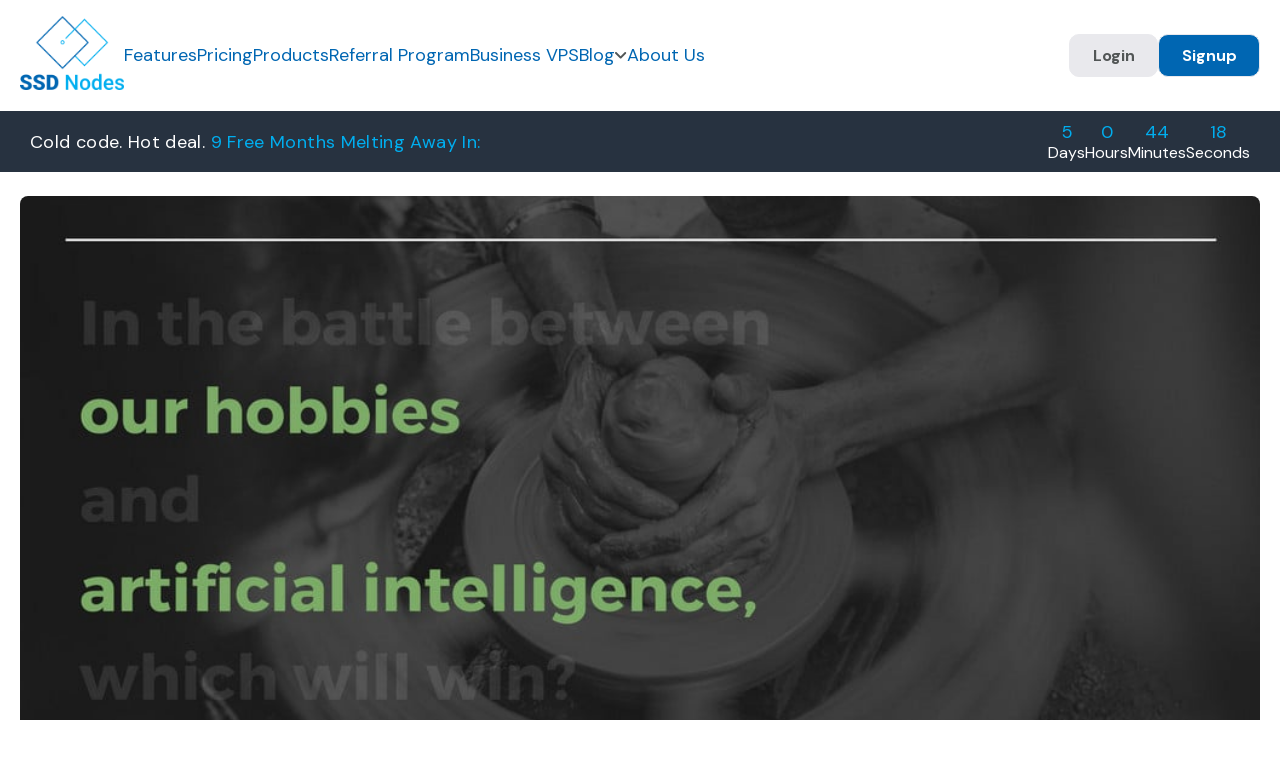

--- FILE ---
content_type: text/html; charset=UTF-8
request_url: https://www.ssdnodes.com/blog/worry-not-our-hobbies-are-safe-from-ai/
body_size: 18958
content:
<!DOCTYPE html>
<html lang="en-US" prefix="og: https://ogp.me/ns#">
    <head>
        <title>Worry Not: Our Hobbies Are Safe from AI - SSD Nodes</title>
        <meta charset="UTF-8" />
        <meta name="viewport" content="width=device-width, initial-scale=1, shrink-to-fit=no" />
        <link rel="dns-prefetch" href="https://www.ssdnodes.com">
        <link rel="preload" href="https://www.ssdnodes.com/wp-content/themes/ssdnodes-2023/assets/css/main-header-footer.css?ver=0.0.1" as="style"><link rel="preload" href="https://www.ssdnodes.com/wp-content/themes/ssdnodes-2023/assets/css/blogs.css?ver=0.0.1" as="style"><link rel="preload" href="https://www.ssdnodes.com/wp-content/themes/ssdnodes-2023/assets/images/waves.webp" as="image"><link rel="preload" href="https://fonts.googleapis.com/css2?family=Open+Sans:wght@300;400;600&amp;display=swap" as="style" ><link rel="preload" href="https://fonts.googleapis.com/css2?family=DM+Sans:ital,opsz,wght@0,9..40,100..1000;1,9..40,100..1000&family=Oswald:wght@200..700&family=Urbanist:ital,wght@0,100..900;1,100..900&family=Yesteryear&display=swap" as="style"><link rel="preload" href="https://fonts.googleapis.com/css2?family=Inter:ital,opsz,wght@0,14..32,100..900;1,14..32,100..900&family=Plus+Jakarta+Sans:ital,wght@0,200..800;1,200..800&family=Poppins:ital,wght@0,100;0,200;0,300;0,400;0,500;0,600;0,700;0,800;0,900;1,100;1,200;1,300;1,400;1,500;1,600;1,700;1,800;1,900&display=swap" as="style"><link rel="preload" href="https://fonts.googleapis.com/css2?family=Josefin+Sans:ital,wght@0,100..700;1,100..700&family=Montserrat:ital,wght@0,100..900;1,100..900&family=Oswald:wght@200..700&family=Poppins:ital,wght@0,100;0,200;0,300;0,400;0,500;0,600;0,700;0,800;0,900;1,100;1,200;1,300;1,400;1,500;1,600;1,700;1,800;1,900&family=Yesteryear&display=swap" as="style">	<style>img:is([sizes="auto" i], [sizes^="auto," i]) { contain-intrinsic-size: 3000px 1500px }</style>
	<script id="cookieyes" type="f24cbd9513ddbb47b1573555-text/javascript" src="https://cdn-cookieyes.com/client_data/6c676d0d041e241613475e40/script.js"></script><!-- New GTM for GA4 -->
    <!-- Google Tag Manager -->
    <script type="f24cbd9513ddbb47b1573555-text/javascript">(function(w,d,s,l,i){w[l]=w[l]||[];w[l].push({'gtm.start':
    new Date().getTime(),event:'gtm.js'});var f=d.getElementsByTagName(s)[0],
    j=d.createElement(s),dl=l!='dataLayer'?'&l='+l:'';j.async=true;j.src=
    'https://www.googletagmanager.com/gtm.js?id='+i+dl;f.parentNode.insertBefore(j,f);
    })(window,document,'script','dataLayer','GTM-55QZ7JX');</script>
    <!-- End Google Tag Manager --><!-- GSC Code Starts Here -->
    <meta name="google-site-verification" content="E9foYhTZjtu0k65Vx6DAcTy6YsSBuZiRtqvrfcRSSn0" />
    <!-- GSC Code Ends Here -->
    <!-- Organisation and Local Business Schema Starts Here -->
    <script id="local-business-schema" type="application/ld+json">
    {
        "@context": "https://www.schema.org/",
        "@type": "LocalBusiness",
        "name": "SSD Nodes",
        "description": "SSD Nodes - VPS Cloud Hosting For Hundreds Less. We offer a variety of VPS plans, with different levels of resources (CPU, RAM, storage, etc.) to choose from.",
        "url": "https://www.ssdnodes.com/",
        "@id": "https://www.ssdnodes.com/#LocalBusiness",
        "logo": "https://www.ssdnodes.com/wp-content/uploads/2024/02/header-logo.jpg",
        "image": "https://www.ssdnodes.com/wp-content/uploads/2022/07/VPS-Comparison-Digital-Ocean-VS-SSD-Nodes.jpg",
        "priceRange": "$",
        "email": "support@ssdnodes.com",
        "openingHours": [
            "Mon-Sun 00:00-23:59"
        ],
        "address": {
            "@type": "PostalAddress",
            "streetAddress": "2522 Chambers Rd #100",
            "addressLocality": "Tustin",
            "addressRegion": "California",
            "postalCode": "92780",
            "addressCountry": "USA"
        },
        "location": {
            "@type": "Place",
            "geo": {
                "@type": "GeoCoordinates",
                "latitude": "36.778259",
                "longitude": "-119.417931"
            }
        },
        "areaServed": [
            {
                "@type": "City",
                "name": [
                "USA, California"
                ]
            }
        ]
    }
    </script>

    <script id="organization-schema" type="application/ld+json">
    {
        "@context": "https://schema.org",
        "@type": "Organization",
        "name": "SSD Nodes",
        "url": "https://www.ssdnodes.com/",
        "logo": "https://www.ssdnodes.com/wp-content/uploads/2024/02/header-logo.jpg",
        "contactPoint": [
        {
            "@type": "ContactPoint",
            "contactType": "customer service",
            "email": "support@ssdnodes.com",
                "areaServed": [
                "USA"
                ],
                "availableLanguage": [
                "English"
                ]
            }
        ]
    }
    </script>
    <!-- Organisation and Local Business Schema Code Ends Here -->
    <script type="application/ld+json">
    {
        "@context": "https://schema.org/",
        "@type": "Product",
        "name": "SSD Nodes",
        "aggregateRating": {
            "@type": "AggregateRating",
            "ratingValue": "5",
            "reviewCount": "241"
        },
        "offers": {
            "@type": "AggregateOffer",
            "priceCurrency": "USD",
            "offerCount": "3",
            "lowPrice": "5.50",
            "highPrice": "11.00"
        },
        "review": {
            "@type": "Review",
            "reviewRating": {
                "@type": "Rating",
                "ratingValue": "5",
                "bestRating": "5"
            },
            "author": {
                "@type": "Person",
                "name": "Matt Connor"
            }
        }
    }
    </script>
<!-- Search Engine Optimization by Rank Math - https://rankmath.com/ -->
<meta name="description" content="Will AI make sysadmins or webdevs obsolete? No matter how complex AI-driven tools get, they can&#039;t share in the passion we have for creating cool new things."/>
<meta name="robots" content="follow, index, max-snippet:-1, max-video-preview:-1, max-image-preview:large"/>
<link rel="canonical" href="https://www.ssdnodes.com/blog/worry-not-our-hobbies-are-safe-from-ai/" />
<meta property="og:locale" content="en_US" />
<meta property="og:type" content="article" />
<meta property="og:title" content="Worry Not: Our Hobbies Are Safe from AI - SSD Nodes" />
<meta property="og:description" content="Will AI make sysadmins or webdevs obsolete? No matter how complex AI-driven tools get, they can&#039;t share in the passion we have for creating cool new things." />
<meta property="og:url" content="https://www.ssdnodes.com/blog/worry-not-our-hobbies-are-safe-from-ai/" />
<meta property="og:site_name" content="SSD Nodes" />
<meta property="article:section" content="DevOps &amp; Coding" />
<meta property="og:updated_time" content="2024-06-11T07:54:24+00:00" />
<meta property="og:image" content="https://www.ssdnodes.com/wp-content/uploads/2017/09/Our-hobbies.jpg" />
<meta property="og:image:secure_url" content="https://www.ssdnodes.com/wp-content/uploads/2017/09/Our-hobbies.jpg" />
<meta property="og:image:width" content="1024" />
<meta property="og:image:height" content="512" />
<meta property="og:image:alt" content="vps hosting uk" />
<meta property="og:image:type" content="image/jpeg" />
<meta property="article:published_time" content="2017-03-15T00:00:00+00:00" />
<meta property="article:modified_time" content="2024-06-11T07:54:24+00:00" />
<meta name="twitter:card" content="summary_large_image" />
<meta name="twitter:title" content="Worry Not: Our Hobbies Are Safe from AI - SSD Nodes" />
<meta name="twitter:description" content="Will AI make sysadmins or webdevs obsolete? No matter how complex AI-driven tools get, they can&#039;t share in the passion we have for creating cool new things." />
<meta name="twitter:image" content="https://www.ssdnodes.com/wp-content/uploads/2017/09/Our-hobbies.jpg" />
<meta name="twitter:label1" content="Written by" />
<meta name="twitter:data1" content="Vippy The VPS" />
<meta name="twitter:label2" content="Time to read" />
<meta name="twitter:data2" content="4 minutes" />
<script type="application/ld+json" class="rank-math-schema">{"@context":"https://schema.org","@graph":[{"@type":"Organization","@id":"https://www.ssdnodes.com/#organization","name":"SSD Nodes","url":"https://www.ssdnodes.com"},{"@type":"WebSite","@id":"https://www.ssdnodes.com/#website","url":"https://www.ssdnodes.com","name":"SSD Nodes","publisher":{"@id":"https://www.ssdnodes.com/#organization"},"inLanguage":"en-US"},{"@type":"ImageObject","@id":"https://www.ssdnodes.com/wp-content/uploads/2017/09/Our-hobbies.jpg","url":"https://www.ssdnodes.com/wp-content/uploads/2017/09/Our-hobbies.jpg","width":"1024","height":"512","caption":"vps hosting uk","inLanguage":"en-US"},{"@type":"WebPage","@id":"https://www.ssdnodes.com/blog/worry-not-our-hobbies-are-safe-from-ai/#webpage","url":"https://www.ssdnodes.com/blog/worry-not-our-hobbies-are-safe-from-ai/","name":"Worry Not: Our Hobbies Are Safe from AI - SSD Nodes","datePublished":"2017-03-15T00:00:00+00:00","dateModified":"2024-06-11T07:54:24+00:00","isPartOf":{"@id":"https://www.ssdnodes.com/#website"},"primaryImageOfPage":{"@id":"https://www.ssdnodes.com/wp-content/uploads/2017/09/Our-hobbies.jpg"},"inLanguage":"en-US"},{"@type":"Person","@id":"https://www.ssdnodes.com/blog/worry-not-our-hobbies-are-safe-from-ai/#author","name":"Vippy The VPS","image":{"@type":"ImageObject","@id":"https://secure.gravatar.com/avatar/8d575a570bc328381affbc7e26a1ab77?s=96&amp;d=wavatar&amp;r=g","url":"https://secure.gravatar.com/avatar/8d575a570bc328381affbc7e26a1ab77?s=96&amp;d=wavatar&amp;r=g","caption":"Vippy The VPS","inLanguage":"en-US"},"worksFor":{"@id":"https://www.ssdnodes.com/#organization"}},{"@type":"BlogPosting","headline":"Worry Not: Our Hobbies Are Safe from AI - SSD Nodes","datePublished":"2017-03-15T00:00:00+00:00","dateModified":"2024-06-11T07:54:24+00:00","author":{"@id":"https://www.ssdnodes.com/blog/worry-not-our-hobbies-are-safe-from-ai/#author","name":"Vippy The VPS"},"publisher":{"@id":"https://www.ssdnodes.com/#organization"},"description":"SSD Nodes - VPS Cloud Hosting For Hundreds Less","name":"Worry Not: Our Hobbies Are Safe from AI - SSD Nodes","@id":"https://www.ssdnodes.com/blog/worry-not-our-hobbies-are-safe-from-ai/#richSnippet","isPartOf":{"@id":"https://www.ssdnodes.com/blog/worry-not-our-hobbies-are-safe-from-ai/#webpage"},"image":{"@id":"https://www.ssdnodes.com/wp-content/uploads/2017/09/Our-hobbies.jpg"},"inLanguage":"en-US","mainEntityOfPage":{"@id":"https://www.ssdnodes.com/blog/worry-not-our-hobbies-are-safe-from-ai/#webpage"}}]}</script>
<!-- /Rank Math WordPress SEO plugin -->

<link rel='dns-prefetch' href='//cdn.jsdelivr.net' />
<link rel='dns-prefetch' href='//www.google.com' />
<link rel='dns-prefetch' href='//fonts.googleapis.com' />
<link rel="alternate" type="application/rss+xml" title="SSD Nodes &raquo; Worry Not: Our Hobbies Are Safe from AI Comments Feed" href="https://www.ssdnodes.com/blog/worry-not-our-hobbies-are-safe-from-ai/feed/" />
<script type="f24cbd9513ddbb47b1573555-text/javascript">
/* <![CDATA[ */
window._wpemojiSettings = {"baseUrl":"https:\/\/s.w.org\/images\/core\/emoji\/15.0.3\/72x72\/","ext":".png","svgUrl":"https:\/\/s.w.org\/images\/core\/emoji\/15.0.3\/svg\/","svgExt":".svg","source":{"concatemoji":"https:\/\/www.ssdnodes.com\/wp-includes\/js\/wp-emoji-release.min.js?ver=6.7.1"}};
/*! This file is auto-generated */
!function(i,n){var o,s,e;function c(e){try{var t={supportTests:e,timestamp:(new Date).valueOf()};sessionStorage.setItem(o,JSON.stringify(t))}catch(e){}}function p(e,t,n){e.clearRect(0,0,e.canvas.width,e.canvas.height),e.fillText(t,0,0);var t=new Uint32Array(e.getImageData(0,0,e.canvas.width,e.canvas.height).data),r=(e.clearRect(0,0,e.canvas.width,e.canvas.height),e.fillText(n,0,0),new Uint32Array(e.getImageData(0,0,e.canvas.width,e.canvas.height).data));return t.every(function(e,t){return e===r[t]})}function u(e,t,n){switch(t){case"flag":return n(e,"\ud83c\udff3\ufe0f\u200d\u26a7\ufe0f","\ud83c\udff3\ufe0f\u200b\u26a7\ufe0f")?!1:!n(e,"\ud83c\uddfa\ud83c\uddf3","\ud83c\uddfa\u200b\ud83c\uddf3")&&!n(e,"\ud83c\udff4\udb40\udc67\udb40\udc62\udb40\udc65\udb40\udc6e\udb40\udc67\udb40\udc7f","\ud83c\udff4\u200b\udb40\udc67\u200b\udb40\udc62\u200b\udb40\udc65\u200b\udb40\udc6e\u200b\udb40\udc67\u200b\udb40\udc7f");case"emoji":return!n(e,"\ud83d\udc26\u200d\u2b1b","\ud83d\udc26\u200b\u2b1b")}return!1}function f(e,t,n){var r="undefined"!=typeof WorkerGlobalScope&&self instanceof WorkerGlobalScope?new OffscreenCanvas(300,150):i.createElement("canvas"),a=r.getContext("2d",{willReadFrequently:!0}),o=(a.textBaseline="top",a.font="600 32px Arial",{});return e.forEach(function(e){o[e]=t(a,e,n)}),o}function t(e){var t=i.createElement("script");t.src=e,t.defer=!0,i.head.appendChild(t)}"undefined"!=typeof Promise&&(o="wpEmojiSettingsSupports",s=["flag","emoji"],n.supports={everything:!0,everythingExceptFlag:!0},e=new Promise(function(e){i.addEventListener("DOMContentLoaded",e,{once:!0})}),new Promise(function(t){var n=function(){try{var e=JSON.parse(sessionStorage.getItem(o));if("object"==typeof e&&"number"==typeof e.timestamp&&(new Date).valueOf()<e.timestamp+604800&&"object"==typeof e.supportTests)return e.supportTests}catch(e){}return null}();if(!n){if("undefined"!=typeof Worker&&"undefined"!=typeof OffscreenCanvas&&"undefined"!=typeof URL&&URL.createObjectURL&&"undefined"!=typeof Blob)try{var e="postMessage("+f.toString()+"("+[JSON.stringify(s),u.toString(),p.toString()].join(",")+"));",r=new Blob([e],{type:"text/javascript"}),a=new Worker(URL.createObjectURL(r),{name:"wpTestEmojiSupports"});return void(a.onmessage=function(e){c(n=e.data),a.terminate(),t(n)})}catch(e){}c(n=f(s,u,p))}t(n)}).then(function(e){for(var t in e)n.supports[t]=e[t],n.supports.everything=n.supports.everything&&n.supports[t],"flag"!==t&&(n.supports.everythingExceptFlag=n.supports.everythingExceptFlag&&n.supports[t]);n.supports.everythingExceptFlag=n.supports.everythingExceptFlag&&!n.supports.flag,n.DOMReady=!1,n.readyCallback=function(){n.DOMReady=!0}}).then(function(){return e}).then(function(){var e;n.supports.everything||(n.readyCallback(),(e=n.source||{}).concatemoji?t(e.concatemoji):e.wpemoji&&e.twemoji&&(t(e.twemoji),t(e.wpemoji)))}))}((window,document),window._wpemojiSettings);
/* ]]> */
</script>
<style id='wp-emoji-styles-inline-css' type='text/css'>

	img.wp-smiley, img.emoji {
		display: inline !important;
		border: none !important;
		box-shadow: none !important;
		height: 1em !important;
		width: 1em !important;
		margin: 0 0.07em !important;
		vertical-align: -0.1em !important;
		background: none !important;
		padding: 0 !important;
	}
</style>
<link rel='stylesheet' id='wp-components-css' href='https://www.ssdnodes.com/wp-includes/css/dist/components/style.min.css?ver=6.7.1' type='text/css' media='all' />
<link rel='stylesheet' id='wp-preferences-css' href='https://www.ssdnodes.com/wp-includes/css/dist/preferences/style.min.css?ver=6.7.1' type='text/css' media='all' />
<link rel='stylesheet' id='wp-block-editor-css' href='https://www.ssdnodes.com/wp-includes/css/dist/block-editor/style.min.css?ver=6.7.1' type='text/css' media='all' />
<link rel='stylesheet' id='popup-maker-block-library-style-css' href='https://www.ssdnodes.com/wp-content/plugins/popup-maker/dist/packages/block-library-style.css?ver=dbea705cfafe089d65f1' type='text/css' media='all' />
<style id='rank-math-toc-block-style-inline-css' type='text/css'>
.wp-block-rank-math-toc-block nav ol{counter-reset:item}.wp-block-rank-math-toc-block nav ol li{display:block}.wp-block-rank-math-toc-block nav ol li:before{content:counters(item, ".") ". ";counter-increment:item}

</style>
<style id='rank-math-rich-snippet-style-inline-css' type='text/css'>
/*!
* Plugin:  Rank Math
* URL: https://rankmath.com/wordpress/plugin/seo-suite/
* Name:  rank-math-review-snippet.css
*/@-webkit-keyframes spin{0%{-webkit-transform:rotate(0deg)}100%{-webkit-transform:rotate(-360deg)}}@keyframes spin{0%{-webkit-transform:rotate(0deg)}100%{-webkit-transform:rotate(-360deg)}}@keyframes bounce{from{-webkit-transform:translateY(0px);transform:translateY(0px)}to{-webkit-transform:translateY(-5px);transform:translateY(-5px)}}@-webkit-keyframes bounce{from{-webkit-transform:translateY(0px);transform:translateY(0px)}to{-webkit-transform:translateY(-5px);transform:translateY(-5px)}}@-webkit-keyframes loading{0%{background-size:20% 50% ,20% 50% ,20% 50%}20%{background-size:20% 20% ,20% 50% ,20% 50%}40%{background-size:20% 100%,20% 20% ,20% 50%}60%{background-size:20% 50% ,20% 100%,20% 20%}80%{background-size:20% 50% ,20% 50% ,20% 100%}100%{background-size:20% 50% ,20% 50% ,20% 50%}}@keyframes loading{0%{background-size:20% 50% ,20% 50% ,20% 50%}20%{background-size:20% 20% ,20% 50% ,20% 50%}40%{background-size:20% 100%,20% 20% ,20% 50%}60%{background-size:20% 50% ,20% 100%,20% 20%}80%{background-size:20% 50% ,20% 50% ,20% 100%}100%{background-size:20% 50% ,20% 50% ,20% 50%}}:root{--rankmath-wp-adminbar-height: 0}#rank-math-rich-snippet-wrapper{overflow:hidden}#rank-math-rich-snippet-wrapper h5.rank-math-title{display:block;font-size:18px;line-height:1.4}#rank-math-rich-snippet-wrapper .rank-math-review-image{float:right;max-width:40%;margin-left:15px}#rank-math-rich-snippet-wrapper .rank-math-review-data{margin-bottom:15px}#rank-math-rich-snippet-wrapper .rank-math-total-wrapper{width:100%;padding:0 0 20px 0;float:left;clear:both;position:relative;-webkit-box-sizing:border-box;box-sizing:border-box}#rank-math-rich-snippet-wrapper .rank-math-total-wrapper .rank-math-total{border:0;display:block;margin:0;width:auto;float:left;text-align:left;padding:0;font-size:24px;line-height:1;font-weight:700;-webkit-box-sizing:border-box;box-sizing:border-box;overflow:hidden}#rank-math-rich-snippet-wrapper .rank-math-total-wrapper .rank-math-review-star{float:left;margin-left:15px;margin-top:5px;position:relative;z-index:99;line-height:1}#rank-math-rich-snippet-wrapper .rank-math-total-wrapper .rank-math-review-star .rank-math-review-result-wrapper{display:inline-block;white-space:nowrap;position:relative;color:#e7e7e7}#rank-math-rich-snippet-wrapper .rank-math-total-wrapper .rank-math-review-star .rank-math-review-result-wrapper .rank-math-review-result{position:absolute;top:0;left:0;overflow:hidden;white-space:nowrap;color:#ffbe01}#rank-math-rich-snippet-wrapper .rank-math-total-wrapper .rank-math-review-star .rank-math-review-result-wrapper i{font-size:18px;-webkit-text-stroke-width:1px;font-style:normal;padding:0 2px;line-height:inherit}#rank-math-rich-snippet-wrapper .rank-math-total-wrapper .rank-math-review-star .rank-math-review-result-wrapper i:before{content:"\2605"}body.rtl #rank-math-rich-snippet-wrapper .rank-math-review-image{float:left;margin-left:0;margin-right:15px}body.rtl #rank-math-rich-snippet-wrapper .rank-math-total-wrapper .rank-math-total{float:right}body.rtl #rank-math-rich-snippet-wrapper .rank-math-total-wrapper .rank-math-review-star{float:right;margin-left:0;margin-right:15px}body.rtl #rank-math-rich-snippet-wrapper .rank-math-total-wrapper .rank-math-review-star .rank-math-review-result{left:auto;right:0}@media screen and (max-width: 480px){#rank-math-rich-snippet-wrapper .rank-math-review-image{display:block;max-width:100%;width:100%;text-align:center;margin-right:0}#rank-math-rich-snippet-wrapper .rank-math-review-data{clear:both}}.clear{clear:both}

</style>
<style id='classic-theme-styles-inline-css' type='text/css'>
/*! This file is auto-generated */
.wp-block-button__link{color:#fff;background-color:#32373c;border-radius:9999px;box-shadow:none;text-decoration:none;padding:calc(.667em + 2px) calc(1.333em + 2px);font-size:1.125em}.wp-block-file__button{background:#32373c;color:#fff;text-decoration:none}
</style>
<style id='global-styles-inline-css' type='text/css'>
:root{--wp--preset--aspect-ratio--square: 1;--wp--preset--aspect-ratio--4-3: 4/3;--wp--preset--aspect-ratio--3-4: 3/4;--wp--preset--aspect-ratio--3-2: 3/2;--wp--preset--aspect-ratio--2-3: 2/3;--wp--preset--aspect-ratio--16-9: 16/9;--wp--preset--aspect-ratio--9-16: 9/16;--wp--preset--color--black: #000000;--wp--preset--color--cyan-bluish-gray: #abb8c3;--wp--preset--color--white: #ffffff;--wp--preset--color--pale-pink: #f78da7;--wp--preset--color--vivid-red: #cf2e2e;--wp--preset--color--luminous-vivid-orange: #ff6900;--wp--preset--color--luminous-vivid-amber: #fcb900;--wp--preset--color--light-green-cyan: #7bdcb5;--wp--preset--color--vivid-green-cyan: #00d084;--wp--preset--color--pale-cyan-blue: #8ed1fc;--wp--preset--color--vivid-cyan-blue: #0693e3;--wp--preset--color--vivid-purple: #9b51e0;--wp--preset--gradient--vivid-cyan-blue-to-vivid-purple: linear-gradient(135deg,rgba(6,147,227,1) 0%,rgb(155,81,224) 100%);--wp--preset--gradient--light-green-cyan-to-vivid-green-cyan: linear-gradient(135deg,rgb(122,220,180) 0%,rgb(0,208,130) 100%);--wp--preset--gradient--luminous-vivid-amber-to-luminous-vivid-orange: linear-gradient(135deg,rgba(252,185,0,1) 0%,rgba(255,105,0,1) 100%);--wp--preset--gradient--luminous-vivid-orange-to-vivid-red: linear-gradient(135deg,rgba(255,105,0,1) 0%,rgb(207,46,46) 100%);--wp--preset--gradient--very-light-gray-to-cyan-bluish-gray: linear-gradient(135deg,rgb(238,238,238) 0%,rgb(169,184,195) 100%);--wp--preset--gradient--cool-to-warm-spectrum: linear-gradient(135deg,rgb(74,234,220) 0%,rgb(151,120,209) 20%,rgb(207,42,186) 40%,rgb(238,44,130) 60%,rgb(251,105,98) 80%,rgb(254,248,76) 100%);--wp--preset--gradient--blush-light-purple: linear-gradient(135deg,rgb(255,206,236) 0%,rgb(152,150,240) 100%);--wp--preset--gradient--blush-bordeaux: linear-gradient(135deg,rgb(254,205,165) 0%,rgb(254,45,45) 50%,rgb(107,0,62) 100%);--wp--preset--gradient--luminous-dusk: linear-gradient(135deg,rgb(255,203,112) 0%,rgb(199,81,192) 50%,rgb(65,88,208) 100%);--wp--preset--gradient--pale-ocean: linear-gradient(135deg,rgb(255,245,203) 0%,rgb(182,227,212) 50%,rgb(51,167,181) 100%);--wp--preset--gradient--electric-grass: linear-gradient(135deg,rgb(202,248,128) 0%,rgb(113,206,126) 100%);--wp--preset--gradient--midnight: linear-gradient(135deg,rgb(2,3,129) 0%,rgb(40,116,252) 100%);--wp--preset--font-size--small: 13px;--wp--preset--font-size--medium: 20px;--wp--preset--font-size--large: 36px;--wp--preset--font-size--x-large: 42px;--wp--preset--spacing--20: 0.44rem;--wp--preset--spacing--30: 0.67rem;--wp--preset--spacing--40: 1rem;--wp--preset--spacing--50: 1.5rem;--wp--preset--spacing--60: 2.25rem;--wp--preset--spacing--70: 3.38rem;--wp--preset--spacing--80: 5.06rem;--wp--preset--shadow--natural: 6px 6px 9px rgba(0, 0, 0, 0.2);--wp--preset--shadow--deep: 12px 12px 50px rgba(0, 0, 0, 0.4);--wp--preset--shadow--sharp: 6px 6px 0px rgba(0, 0, 0, 0.2);--wp--preset--shadow--outlined: 6px 6px 0px -3px rgba(255, 255, 255, 1), 6px 6px rgba(0, 0, 0, 1);--wp--preset--shadow--crisp: 6px 6px 0px rgba(0, 0, 0, 1);}:where(.is-layout-flex){gap: 0.5em;}:where(.is-layout-grid){gap: 0.5em;}body .is-layout-flex{display: flex;}.is-layout-flex{flex-wrap: wrap;align-items: center;}.is-layout-flex > :is(*, div){margin: 0;}body .is-layout-grid{display: grid;}.is-layout-grid > :is(*, div){margin: 0;}:where(.wp-block-columns.is-layout-flex){gap: 2em;}:where(.wp-block-columns.is-layout-grid){gap: 2em;}:where(.wp-block-post-template.is-layout-flex){gap: 1.25em;}:where(.wp-block-post-template.is-layout-grid){gap: 1.25em;}.has-black-color{color: var(--wp--preset--color--black) !important;}.has-cyan-bluish-gray-color{color: var(--wp--preset--color--cyan-bluish-gray) !important;}.has-white-color{color: var(--wp--preset--color--white) !important;}.has-pale-pink-color{color: var(--wp--preset--color--pale-pink) !important;}.has-vivid-red-color{color: var(--wp--preset--color--vivid-red) !important;}.has-luminous-vivid-orange-color{color: var(--wp--preset--color--luminous-vivid-orange) !important;}.has-luminous-vivid-amber-color{color: var(--wp--preset--color--luminous-vivid-amber) !important;}.has-light-green-cyan-color{color: var(--wp--preset--color--light-green-cyan) !important;}.has-vivid-green-cyan-color{color: var(--wp--preset--color--vivid-green-cyan) !important;}.has-pale-cyan-blue-color{color: var(--wp--preset--color--pale-cyan-blue) !important;}.has-vivid-cyan-blue-color{color: var(--wp--preset--color--vivid-cyan-blue) !important;}.has-vivid-purple-color{color: var(--wp--preset--color--vivid-purple) !important;}.has-black-background-color{background-color: var(--wp--preset--color--black) !important;}.has-cyan-bluish-gray-background-color{background-color: var(--wp--preset--color--cyan-bluish-gray) !important;}.has-white-background-color{background-color: var(--wp--preset--color--white) !important;}.has-pale-pink-background-color{background-color: var(--wp--preset--color--pale-pink) !important;}.has-vivid-red-background-color{background-color: var(--wp--preset--color--vivid-red) !important;}.has-luminous-vivid-orange-background-color{background-color: var(--wp--preset--color--luminous-vivid-orange) !important;}.has-luminous-vivid-amber-background-color{background-color: var(--wp--preset--color--luminous-vivid-amber) !important;}.has-light-green-cyan-background-color{background-color: var(--wp--preset--color--light-green-cyan) !important;}.has-vivid-green-cyan-background-color{background-color: var(--wp--preset--color--vivid-green-cyan) !important;}.has-pale-cyan-blue-background-color{background-color: var(--wp--preset--color--pale-cyan-blue) !important;}.has-vivid-cyan-blue-background-color{background-color: var(--wp--preset--color--vivid-cyan-blue) !important;}.has-vivid-purple-background-color{background-color: var(--wp--preset--color--vivid-purple) !important;}.has-black-border-color{border-color: var(--wp--preset--color--black) !important;}.has-cyan-bluish-gray-border-color{border-color: var(--wp--preset--color--cyan-bluish-gray) !important;}.has-white-border-color{border-color: var(--wp--preset--color--white) !important;}.has-pale-pink-border-color{border-color: var(--wp--preset--color--pale-pink) !important;}.has-vivid-red-border-color{border-color: var(--wp--preset--color--vivid-red) !important;}.has-luminous-vivid-orange-border-color{border-color: var(--wp--preset--color--luminous-vivid-orange) !important;}.has-luminous-vivid-amber-border-color{border-color: var(--wp--preset--color--luminous-vivid-amber) !important;}.has-light-green-cyan-border-color{border-color: var(--wp--preset--color--light-green-cyan) !important;}.has-vivid-green-cyan-border-color{border-color: var(--wp--preset--color--vivid-green-cyan) !important;}.has-pale-cyan-blue-border-color{border-color: var(--wp--preset--color--pale-cyan-blue) !important;}.has-vivid-cyan-blue-border-color{border-color: var(--wp--preset--color--vivid-cyan-blue) !important;}.has-vivid-purple-border-color{border-color: var(--wp--preset--color--vivid-purple) !important;}.has-vivid-cyan-blue-to-vivid-purple-gradient-background{background: var(--wp--preset--gradient--vivid-cyan-blue-to-vivid-purple) !important;}.has-light-green-cyan-to-vivid-green-cyan-gradient-background{background: var(--wp--preset--gradient--light-green-cyan-to-vivid-green-cyan) !important;}.has-luminous-vivid-amber-to-luminous-vivid-orange-gradient-background{background: var(--wp--preset--gradient--luminous-vivid-amber-to-luminous-vivid-orange) !important;}.has-luminous-vivid-orange-to-vivid-red-gradient-background{background: var(--wp--preset--gradient--luminous-vivid-orange-to-vivid-red) !important;}.has-very-light-gray-to-cyan-bluish-gray-gradient-background{background: var(--wp--preset--gradient--very-light-gray-to-cyan-bluish-gray) !important;}.has-cool-to-warm-spectrum-gradient-background{background: var(--wp--preset--gradient--cool-to-warm-spectrum) !important;}.has-blush-light-purple-gradient-background{background: var(--wp--preset--gradient--blush-light-purple) !important;}.has-blush-bordeaux-gradient-background{background: var(--wp--preset--gradient--blush-bordeaux) !important;}.has-luminous-dusk-gradient-background{background: var(--wp--preset--gradient--luminous-dusk) !important;}.has-pale-ocean-gradient-background{background: var(--wp--preset--gradient--pale-ocean) !important;}.has-electric-grass-gradient-background{background: var(--wp--preset--gradient--electric-grass) !important;}.has-midnight-gradient-background{background: var(--wp--preset--gradient--midnight) !important;}.has-small-font-size{font-size: var(--wp--preset--font-size--small) !important;}.has-medium-font-size{font-size: var(--wp--preset--font-size--medium) !important;}.has-large-font-size{font-size: var(--wp--preset--font-size--large) !important;}.has-x-large-font-size{font-size: var(--wp--preset--font-size--x-large) !important;}
:where(.wp-block-post-template.is-layout-flex){gap: 1.25em;}:where(.wp-block-post-template.is-layout-grid){gap: 1.25em;}
:where(.wp-block-columns.is-layout-flex){gap: 2em;}:where(.wp-block-columns.is-layout-grid){gap: 2em;}
:root :where(.wp-block-pullquote){font-size: 1.5em;line-height: 1.6;}
</style>
<link rel='stylesheet' id='wpa-css-css' href='https://www.ssdnodes.com/wp-content/plugins/honeypot/includes/css/wpa.css?ver=2.2.06' type='text/css' media='all' />
<style id='md-style-inline-css' type='text/css'>
 
</style>
<link rel='stylesheet' id='ssd-fonts-css' href='https://fonts.googleapis.com/css2?family=Open+Sans:wght@300;400;600&#038;display=swap' type='text/css' media='all' />
<link rel='stylesheet' id='ssd-urbanist-font-css' href='https://fonts.googleapis.com/css2?family=DM+Sans:ital,opsz,wght@0,9..40,100..1000;1,9..40,100..1000&#038;family=Oswald:wght@200..700&#038;family=Urbanist:ital,wght@0,100..900;1,100..900&#038;family=Yesteryear&#038;display=swap' type='text/css' media='all' />
<link rel='stylesheet' id='ssd-poppins-font-css' href='https://fonts.googleapis.com/css2?family=Inter:ital,opsz,wght@0,14..32,100..900;1,14..32,100..900&#038;family=Plus+Jakarta+Sans:ital,wght@0,200..800;1,200..800&#038;family=Poppins:ital,wght@0,100;0,200;0,300;0,400;0,500;0,600;0,700;0,800;0,900;1,100;1,200;1,300;1,400;1,500;1,600;1,700;1,800;1,900&#038;display=swap' type='text/css' media='all' />
<link rel='stylesheet' id='ssd-oswald-font-css' href='https://fonts.googleapis.com/css2?family=Josefin+Sans:ital,wght@0,100..700;1,100..700&#038;family=Montserrat:ital,wght@0,100..900;1,100..900&#038;family=Oswald:wght@200..700&#038;family=Poppins:ital,wght@0,100;0,200;0,300;0,400;0,500;0,600;0,700;0,800;0,900;1,100;1,200;1,300;1,400;1,500;1,600;1,700;1,800;1,900&#038;family=Yesteryear&#038;display=swap' type='text/css' media='all' />
<link rel='stylesheet' id='ssdnodes-header-css' href='https://www.ssdnodes.com/wp-content/themes/ssdnodes-2023/assets/css/main-header-footer.css?ver=0.0.1' type='text/css' media='all' />
<link rel='stylesheet' id='swiper-style-css' href='https://cdn.jsdelivr.net/npm/swiper@9/swiper-bundle.min.css?ver=0.0.1' type='text/css' media='all' />
<link rel='stylesheet' id='ssdnodes-blog-css' href='https://www.ssdnodes.com/wp-content/themes/ssdnodes-2023/assets/css/blogs.css?ver=0.0.1' type='text/css' media='' />
<link rel='stylesheet' id='popup-maker-site-css' href='//www.ssdnodes.com/wp-content/uploads/pum/pum-site-styles.css?generated=1768821017&#038;ver=1.21.4' type='text/css' media='all' />
<script type="f24cbd9513ddbb47b1573555-text/javascript" src="https://www.ssdnodes.com/wp-includes/js/jquery/jquery.min.js?ver=3.7.1" id="jquery-core-js"></script>
<script type="f24cbd9513ddbb47b1573555-text/javascript" src="https://www.ssdnodes.com/wp-includes/js/jquery/jquery-migrate.min.js?ver=3.4.1" id="jquery-migrate-js"></script>
<script type="f24cbd9513ddbb47b1573555-text/javascript" src="https://www.ssdnodes.com/wp-content/themes/ssdnodes-2023/assets/js/contact-form-validation.js?ver=6.7.1" id="form-validation-js"></script>
<link rel="https://api.w.org/" href="https://www.ssdnodes.com/wp-json/" /><link rel="alternate" title="JSON" type="application/json" href="https://www.ssdnodes.com/wp-json/wp/v2/posts/140" /><link rel="EditURI" type="application/rsd+xml" title="RSD" href="https://www.ssdnodes.com/xmlrpc.php?rsd" />
<meta name="generator" content="WordPress 6.7.1" />
<link rel='shortlink' href='https://www.ssdnodes.com/?p=140' />
<link rel="alternate" title="oEmbed (JSON)" type="application/json+oembed" href="https://www.ssdnodes.com/wp-json/oembed/1.0/embed?url=https%3A%2F%2Fwww.ssdnodes.com%2Fblog%2Fworry-not-our-hobbies-are-safe-from-ai%2F" />
<link rel="alternate" title="oEmbed (XML)" type="text/xml+oembed" href="https://www.ssdnodes.com/wp-json/oembed/1.0/embed?url=https%3A%2F%2Fwww.ssdnodes.com%2Fblog%2Fworry-not-our-hobbies-are-safe-from-ai%2F&#038;format=xml" />
<link rel="icon" href="https://www.ssdnodes.com/wp-content/uploads/2024/09/fav.svg" sizes="32x32" />
<link rel="icon" href="https://www.ssdnodes.com/wp-content/uploads/2024/09/fav.svg" sizes="192x192" />
<link rel="apple-touch-icon" href="https://www.ssdnodes.com/wp-content/uploads/2024/09/fav.svg" />
<meta name="msapplication-TileImage" content="https://www.ssdnodes.com/wp-content/uploads/2024/09/fav.svg" />
            </head>
    <body
        id="single-post"        class="post-template-default single single-post postid-140 single-format-standard">
        <!-- New GTM for GA4 (noscript) -->
    <!-- Google Tag Manager (noscript) -->
    <noscript><iframe src="https://www.googletagmanager.com/ns.html?id=GTM-55QZ7JX" height="0" width="0" style="display:none;visibility:hidden"></iframe></noscript>
    <!-- End Google Tag Manager (noscript) -->       
        <div class="sticky">
            <!-- HEADER NAVBAR-->
            
            <nav class="nav">
                <div class="nav__sec">
                    <div class="nav__left">
                                                    <a href="/">
                                <img class="nav__logo" src="https://www.ssdnodes.com/wp-content/uploads/2024/12/ssdnodes_logo.png" alt="ssd nodes logo" loading="lazy" width="88px" height="62px"
                            /></a>
                                                <ul class="nav__menu"><li id="menu-item-2460" class="menu-item menu-item-type-post_type menu-item-object-page menu-item-2460 nav__menuItems"><a title="Features" href="https://www.ssdnodes.com/features/" class="nav__menuItems">Features</a></li>
<li id="menu-item-2462" class="menu-item menu-item-type-post_type menu-item-object-page menu-item-2462 nav__menuItems"><a title="Pricing" href="https://www.ssdnodes.com/pricing/" class="nav__menuItems">Pricing</a></li>
<li id="menu-item-11252" class="menu-item menu-item-type-post_type menu-item-object-page menu-item-11252 nav__menuItems"><a title="Products" href="https://www.ssdnodes.com/products/" class="nav__menuItems">Products</a></li>
<li id="menu-item-2459" class="menu-item menu-item-type-post_type menu-item-object-page menu-item-2459 nav__menuItems"><a title="Referral Program" href="https://www.ssdnodes.com/referral/" class="nav__menuItems">Referral Program</a></li>
<li id="menu-item-14799" class="menu-item menu-item-type-post_type menu-item-object-page menu-item-14799 nav__menuItems"><a title="Business VPS" href="https://www.ssdnodes.com/business-vps/" class="nav__menuItems">Business VPS</a></li>
<li id="menu-item-8179" class="menu-item menu-item-type-post_type menu-item-object-page menu-item-has-children menu-item-8179 nav__subMenus nav__menuItems"><a title="Blog" href="https://www.ssdnodes.com/blog/" data-toggle="dropdown" class="nav__menuItems" aria-haspopup="true">Blog <img
                                    class="nav__dropDown"
                                    src="https://www.ssdnodes.com/wp-content/themes/ssdnodes-2023/assets/images/dropdown.svg"
                                    alt="arrow"
                                    width="12px"
                                    height="7px"
                                /></a>
<ul class=" nav__subMenu">
	<li id="menu-item-8182" class="menu-item menu-item-type-taxonomy menu-item-object-category menu-item-8182 nav__subItems"><a title="Comparisons" href="https://www.ssdnodes.com/blog/category/comparisons/" class="nav__subItem">Comparisons</a></li>
	<li id="menu-item-8180" class="menu-item menu-item-type-taxonomy menu-item-object-category current-post-ancestor current-menu-parent current-post-parent menu-item-8180 nav__subItems"><a title="DevOps &amp; Coding" href="https://www.ssdnodes.com/blog/category/devops/" class="nav__subItem">DevOps &amp; Coding</a></li>
	<li id="menu-item-8183" class="menu-item menu-item-type-taxonomy menu-item-object-category menu-item-8183 nav__subItems"><a title="News &amp; Updates" href="https://www.ssdnodes.com/blog/category/updates/" class="nav__subItem">News &amp; Updates</a></li>
	<li id="menu-item-8181" class="menu-item menu-item-type-taxonomy menu-item-object-category menu-item-8181 nav__subItems"><a title="Tutorials" href="https://www.ssdnodes.com/blog/category/tutorials/" class="nav__subItem">Tutorials</a></li>
</ul>
</li>
<li id="menu-item-2461" class="menu-item menu-item-type-post_type menu-item-object-page menu-item-2461 nav__menuItems"><a title="About Us" href="https://www.ssdnodes.com/about/" class="nav__menuItems">About Us</a></li>
</ul>                    </div>
                                        
                    <div class="nav__right"><ul class="nav__btns"><li id="menu-item-2463" class="header-login-btn menu-item menu-item-type-custom menu-item-object-custom menu-item-2463 nav__btn"><a href="https://www.ssdnodes.com/manage/clientarea.php">Login</a></li>
<li id="menu-item-2464" class="nav__btn--solid menu-item menu-item-type-custom menu-item-object-custom menu-item-2464 nav__btn"><a href="https://www.ssdnodes.com/manage/register.php">Signup</a></li>
<li id="menu-item-10492" class="client_dashboard_btn nav__btn--solid menu-item menu-item-type-custom menu-item-object-custom menu-item-10492 nav__btn"><a href="https://www.ssdnodes.com/manage/clientarea.php">Dashboard</a></li>
</ul></div>
                    <!-- HAMBURGER -->
                    <div class="nav__icons ">
                        <img class="nav__hamBurger" src="https://www.ssdnodes.com/wp-content/themes/ssdnodes-2023/assets/images/hamburger.svg" alt="hamburger" loading="lazy" width="34px" height="34px"/>
                        <img class="nav__close" src="https://www.ssdnodes.com/wp-content/themes/ssdnodes-2023/assets/images/close.svg" alt="close" loading="lazy" width="34px" height="34px"/>
                    </div>
                </div>
                    
                <!-- FOR MOBILE -->
                <div class="mNav ">
                    <div class="mNav__wrap">
                                                <ul class="mNav__menu"><li class="menu-item menu-item-type-post_type menu-item-object-page menu-item-2460 mNav__menuItems"><a title="Features" href="https://www.ssdnodes.com/features/" class="mNav__menuItems">Features</a></li>
<li class="menu-item menu-item-type-post_type menu-item-object-page menu-item-2462 mNav__menuItems"><a title="Pricing" href="https://www.ssdnodes.com/pricing/" class="mNav__menuItems">Pricing</a></li>
<li class="menu-item menu-item-type-post_type menu-item-object-page menu-item-11252 mNav__menuItems"><a title="Products" href="https://www.ssdnodes.com/products/" class="mNav__menuItems">Products</a></li>
<li class="menu-item menu-item-type-post_type menu-item-object-page menu-item-2459 mNav__menuItems"><a title="Referral Program" href="https://www.ssdnodes.com/referral/" class="mNav__menuItems">Referral Program</a></li>
<li class="menu-item menu-item-type-post_type menu-item-object-page menu-item-14799 mNav__menuItems"><a title="Business VPS" href="https://www.ssdnodes.com/business-vps/" class="mNav__menuItems">Business VPS</a></li>
<li class="menu-item menu-item-type-post_type menu-item-object-page menu-item-has-children menu-item-8179  mNav__menuItems"><a title="Blog" href="https://www.ssdnodes.com/blog/" data-toggle="dropdown" class="mNav__menuItems" aria-haspopup="true">Blog <img
                                    class="nav__dropDown"
                                    src="https://www.ssdnodes.com/wp-content/themes/ssdnodes-2023/assets/images/dropdown.svg"
                                    alt="arrow"
                                    width="12px"
                                    height="7px"
                                /></a>
<ul class=" mNav__submenus nav__subMenu">
	<li class="menu-item menu-item-type-taxonomy menu-item-object-category menu-item-8182 mNav__submenu"><a title="Comparisons" href="https://www.ssdnodes.com/blog/category/comparisons/" class="mNav__slink">Comparisons</a></li>
	<li class="menu-item menu-item-type-taxonomy menu-item-object-category current-post-ancestor current-menu-parent current-post-parent menu-item-8180 mNav__submenu"><a title="DevOps &amp; Coding" href="https://www.ssdnodes.com/blog/category/devops/" class="mNav__slink">DevOps &amp; Coding</a></li>
	<li class="menu-item menu-item-type-taxonomy menu-item-object-category menu-item-8183 mNav__submenu"><a title="News &amp; Updates" href="https://www.ssdnodes.com/blog/category/updates/" class="mNav__slink">News &amp; Updates</a></li>
	<li class="menu-item menu-item-type-taxonomy menu-item-object-category menu-item-8181 mNav__submenu"><a title="Tutorials" href="https://www.ssdnodes.com/blog/category/tutorials/" class="mNav__slink">Tutorials</a></li>
</ul>
</li>
<li class="menu-item menu-item-type-post_type menu-item-object-page menu-item-2461 mNav__menuItems"><a title="About Us" href="https://www.ssdnodes.com/about/" class="mNav__menuItems">About Us</a></li>
</ul>                        
                        <div class="menu-account-menu-container"><ul class="mNav__btns"><li class="header-login-btn menu-item menu-item-type-custom menu-item-object-custom menu-item-2463 btn mNav__btn"><a href="https://www.ssdnodes.com/manage/clientarea.php">Login</a></li>
<li class="nav__btn--solid menu-item menu-item-type-custom menu-item-object-custom menu-item-2464 btn mNav__btn"><a href="https://www.ssdnodes.com/manage/register.php">Signup</a></li>
<li class="client_dashboard_btn nav__btn--solid menu-item menu-item-type-custom menu-item-object-custom menu-item-10492 btn mNav__btn"><a href="https://www.ssdnodes.com/manage/clientarea.php">Dashboard</a></li>
</ul></div>                    </div>    
                </div>
            </nav>
                <div class="count" id="count-bar" style="display:none;">
		<div class="count__sec">
			<div class="count__desc" id="countdown-bar" data-timer="January 26, 2026 12:00:00">
				<p><a href="https://www.ssdnodes.com/cheap-vps-hosting/?utm_source=www&#038;utm_medium=top-countdown-banner">Cold code. Hot deal.<span class="count__span"> 9 Free Months Melting Away In:</span></a></p>
			</div>

			<div class="count__right">
				<div class="count__timer">
					<span class="count__num" id="days"></span>
					<span class="count__time">Days</span>
				</div>

				<div class="count__timer">
					<span class="count__num" id="hours"></span>
					<span class="count__time">Hours</span>
				</div>

				<div class="count__timer">
					<span class="count__num" id="minutes"></span>
					<span class="count__time">Minutes</span>
				</div>

				<div class="count__timer">
					<span class="count__num" id="seconds"></span>
					<span class="count__time">Seconds</span>
				</div>
			</div>
		</div>
	</div>
	</div><section class="blog-detail">
    <div class="blog-detail__cont blogs__wrap">
        <div class="blog">
            <div class="blog__top">
                                    <img src="https://www.ssdnodes.com/wp-content/uploads/2017/09/Our-hobbies.jpg" alt="vps hosting uk" class="blog__img" loading="lazy" width="1240" height="600"/>
                                
                <div class="blog__detail">
                <p class="blog__date">Mar 15, 2017</p>
                <p class="blog__duration">7 min read</p>
                </div>
            </div>
            <div class="blog__btm">
                <h1 class="blog__title">Worry Not: Our Hobbies Are Safe from AI</h1>
                <ul class="blog__categories">
                                                <li class="blog__category">
                                <a href="https://www.ssdnodes.com/blog/category/devops/" class="blog__link"> DevOps &amp; Coding </a>
                            </li>

                                        </ul>
            </div>
        </div>

        <div class="auth">
            <div class="auth__detail">
            <figure class="auth__img">
                <img src="https://secure.gravatar.com/avatar/8d575a570bc328381affbc7e26a1ab77?s=96&d=wavatar&r=g" alt="Profile Photo" class="auth__logo" loading="lazy" width="50" height="50"/>
            </figure>
            <div class="auth__info">
                <p class="auth__label">Written by</p>
                <h5 class="auth__name">Vippy The VPS</h5>
            </div>
            </div>
            <div class="auth__social">
            <h5 class="auth__social__label">Share it on:</h5>
            <div class="ftr__socials">
                <a href="https://www.facebook.com/sharer.php?t=Worry+Not%3A+Our+Hobbies+Are+Safe+from+AI&u=https%3A%2F%2Fwww.ssdnodes.com%2Fblog%2Fworry-not-our-hobbies-are-safe-from-ai%2F" target="_blank" class="ftr__logoBg" rel="nofollow noopener">
                <img class="ftr__socialLogo" src="https://www.ssdnodes.com/wp-content/themes/ssdnodes-2023/assets/images/facebook.svg" alt="facebook logo" loading="lazy" width="35" height="35"/>
                </a>

                <a href="https://twitter.com/intent/tweet?text=Worry+Not%3A+Our+Hobbies+Are+Safe+from+AI+https%3A%2F%2Fwww.ssdnodes.com%2Fblog%2Fworry-not-our-hobbies-are-safe-from-ai%2F" target="_blank" class="ftr__logoBg" rel="nofollow noopener">
                <img class="ftr__socialLogo" src="https://www.ssdnodes.com/wp-content/themes/ssdnodes-2023/assets/images/tweet.svg" alt="twitter logo" loading="lazy" width="35" height="35"/>
                </a>

                <a href="https://www.linkedin.com/shareArticle?mini=true&url=https%3A%2F%2Fwww.ssdnodes.com%2Fblog%2Fworry-not-our-hobbies-are-safe-from-ai%2F&title=Worry+Not%3A+Our+Hobbies+Are+Safe+from+AI" target="_blank" class="ftr__logoBg" rel="nofollow noopener">
                <img class="ftr__socialLogo" src="https://www.ssdnodes.com/wp-content/themes/ssdnodes-2023/assets/images/linkedin.svg" alt="linkedin logo" loading="lazy" width="35" height="35"/>
                </a>
            </div>
            </div>
        </div>

        <div class="content">
            A <a href="https://www.reddit.com/r/webdev/comments/5yndvt/is_web_dev_in_danger_of_being_replaced_by_ai/">recent thread </a>over at Reddit’s webdev subreddit asked a relatively common question these days: “Is web dev in danger of being replaced by AI (serious)”. The post’s creator cited an <a href="https://www.reddit.com/r/webdev/comments/5yndvt/is_web_dev_in_danger_of_being_replaced_by_ai/">article from <em>Futurism</em></a> article from <em>Futurism </em>as evidence for the impending end of web development.

That <em>Futurism</em> post does have a rather sinister-sounding headline—“An AI Completed 360,000 Hours of Finance Work in Just Seconds”—and goes on to explain that JP Morgan is using a new machine learning algorithm called Contract Intelligence (COIN) to review new contracts for potential errors. According to the company, this could save hundreds of thousands of human hours—hours that are now spend performing rather simple, repeatable tasks.

Fearmongering aside, it seems like another example of a company simply finding efficiency where there used to be waste. It’s not fundamentally different than a plastics manufacturing company discovering that using a conveyor belt to move pieces from the injection molder to the shipping area could save someone from doing it by hand.

Of course, all of us at SSD Nodes think about the future of AI all the time. We worry and we wonder about the implications for the entire IT industry, and all its unique niches.

Even then, technology doesn’t tend to <em>steal </em>jobs from the people who used to do them before, whether its a lawyer dealing with contracts, or a plant floor worker who manually picked and placed widgets. More often than not, the company finds other, more profitable work for these<!----><div class="read-more-content"><div class="blur-content"><div>Continue reading this article <br> by subscribing to our newsletter.</div><a class="open-subscriber-modal" href="javascript:void(0)">Subscribe now</a></div></div>                        
        </div>

        <div class="comments cmnt">
                                <div id="comments" class="comments-area cmnt__cont">
                         
<!-- You can start editing here. -->
 
 
        <!-- If comments are open, but there are no comments. -->

     

        
    <div id="respond" class="comment-respond cmnt__respnd">
        <h3 id="reply-title" class="comment-reply-title cmnt__heading">Leave a Reply</h3>

                        <form action="https://www.ssdnodes.com/wp-comments-post.php" method="POST" id="commentform" class="comment-form cmnt__form">                         <div class="cmnt__info">
                            <p class="comment-form-author cmnt__name">
                                <label for="author">Name <span class="required">*</span></label>
                                <input id="author" name="author" type="text" placeholder="Enter your name" required>
                            </p>
                            <p class="comment-form-email cmnt__email">
                                <label for="email">Email <span class="required">*</span></label>
                                <input id="email" name="email" type="email" placeholder="Enter your email" required>
                            </p>
                            <p class="comment-form-url cmnt__website">
                                <label for="url">Website</label>
                                <input id="url" name="url" type="url" placeholder="Enter your URL">
                            </p>
                        </div>                      <div class="cmnt__btm">
                        <p class="comment-form-comment ">
                            <textarea id="comment" name="comment" class="cmnt__textarea" cols="45" rows="8" placeholder="Leave a Comment" required></textarea>
                        </p>
                        <input type="hidden" name="comment_post_ID" value="140" id="comment_post_ID">
                        <input type="hidden" name="comment_parent" id="comment_parent" value="0">
                        <input type="hidden" id="comment_form_nonce" name="comment_form_nonce" value="c72b923e2f" /><input type="hidden" name="_wp_http_referer" value="/blog/worry-not-our-hobbies-are-safe-from-ai/" />                        <div class="cmnt__btns">
                            <p class="form-submit cmnt__btn">
                                <button 
                                    type="submit"
                                    class="cmnt__submit"
                                    name="submit_cmt_frm"
                                    id="submit_cmt_frm"
                                    class="submit cmnt__post">
                                    Post Comment
                                </button>
                            </p>
                            <div class="cancel-comment-reply">
                                <button class="btn cmnt__cancel"><a rel="nofollow" id="cancel-comment-reply-link" href="/blog/worry-not-our-hobbies-are-safe-from-ai/#respond" style="display:none;">Cancel</a></button>
                            </div>
                        </div>
                    </div>
                </form>     </div>
    

                    </div>         </div>
    </div>
</section>
    <section class="blogs">
        <div class="blogs__related">
            <h3 class="blogs__title">You might also like:</h3>
            <div class="blogs__wrap">
                                    <div class="blog">
                        <div class="blog__top">        
                            <a href="https://www.ssdnodes.com/blog/self-hosted-docker-friendly-apps/">
                                                                    <img src="https://www.ssdnodes.com/wp-content/uploads/2017/09/20170705_5-self-hosted.png" alt="best vps provider in India" class="blog__img" loading="lazy" width="400" height="200"/>
                                                            </a>
                            <div class="blog__detail">
                            <p class="blog__date">Jul 05, 2017</p>
                            <p class="blog__duration">7 min read</p>
                            </div>
                        </div>
                        <div class="blog__btm">
                            <h5>
                                <a href="https://www.ssdnodes.com/blog/self-hosted-docker-friendly-apps/" class="blog__title">5 self-hosted, Docker-Friendly apps to install this weekend</a>
                            </h5>
                        </div>
                    </div>
                                </div>
        </div>
            </section>
<!-- FOOTER -->
<footer class="ftr">
    <div class="ftr__sec container">
        <div class="ftr__topSec">                  <h3 class="ftr__text">
                Get exclusive offers and discounts in your inbox                </h3> <form class="sale_email_form" id="footer-subscriber-form" action="#">
                <p class="successMessage" style="color: green"></p>
                <p class="errorMessage"></p>
                <input name="source" type="hidden" value="1">
                <input name="signed_up_for_promotion_emails" type="hidden" value="true">
                <label for="email" class="ftr__emailSec">
                    <input
                        name="email"
                        id="email"
                        class="ftr__email"
                        type="email"
                        placeholder="Your email address"
                        spellcheck="true"
                        autocomplete="on"
                        required
                    />	

                    <button class="ftr__sbs g-recaptcha subscribe-now" data-sitekey="6Lcw_0kbAAAAANaScbrmTbtXz7uubcXWtoCw6ByZ" data-callback="onFooterSubscribeSubmit" type="button" >Subscribe</button>
                </label>
            </form>  
        </div>
        <span class="ftr__hr"></span>
        <div class="ftr__menuSec">
            <ul class="ftr__menu"><li id="menu-item-2470" class="menu-item menu-item-type-post_type menu-item-object-page menu-item-2470 ftr__menuItems"><a href="https://www.ssdnodes.com/features/">Features</a></li>
<li id="menu-item-2471" class="menu-item menu-item-type-post_type menu-item-object-page menu-item-2471 ftr__menuItems"><a href="https://www.ssdnodes.com/pricing/">Pricing</a></li>
<li id="menu-item-8184" class="menu-item menu-item-type-post_type menu-item-object-page menu-item-8184 ftr__menuItems"><a href="https://www.ssdnodes.com/blog/">Blog</a></li>
<li id="menu-item-10887" class="menu-item menu-item-type-post_type menu-item-object-page menu-item-10887 ftr__menuItems"><a href="https://www.ssdnodes.com/gaming/">Gaming</a></li>
<li id="menu-item-12589" class="menu-item menu-item-type-post_type menu-item-object-page menu-item-12589 ftr__menuItems"><a href="https://www.ssdnodes.com/nvme-vps-hosting/">NVMe Hosting</a></li>
<li id="menu-item-12767" class="menu-item menu-item-type-post_type menu-item-object-page menu-item-12767 ftr__menuItems"><a href="https://www.ssdnodes.com/nested-virtualization-vps/">Nested Virtualization</a></li>
</ul><ul class="ftr__menu"><li id="menu-item-8186" class="menu-item menu-item-type-taxonomy menu-item-object-category menu-item-8186 ftr__menuItems"><a href="https://www.ssdnodes.com/blog/category/tutorials/">Tutorials</a></li>
<li id="menu-item-8187" class="menu-item menu-item-type-taxonomy menu-item-object-category menu-item-8187 ftr__menuItems"><a href="https://www.ssdnodes.com/blog/category/comparisons/">Comparisons</a></li>
<li id="menu-item-8188" class="menu-item menu-item-type-taxonomy menu-item-object-category menu-item-8188 ftr__menuItems"><a href="https://www.ssdnodes.com/blog/category/updates/">News &amp; Updates</a></li>
<li id="menu-item-8185" class="menu-item menu-item-type-taxonomy menu-item-object-category current-post-ancestor current-menu-parent current-post-parent menu-item-8185 ftr__menuItems"><a href="https://www.ssdnodes.com/blog/category/devops/">DevOps &amp; Coding</a></li>
<li id="menu-item-12257" class="menu-item menu-item-type-post_type menu-item-object-page menu-item-12257 ftr__menuItems"><a href="https://www.ssdnodes.com/data-center/">Our Data Centers</a></li>
<li id="menu-item-13940" class="menu-item menu-item-type-post_type menu-item-object-page menu-item-13940 ftr__menuItems"><a href="https://www.ssdnodes.com/vps-api/">API for Cloud Automation</a></li>
<li id="menu-item-14798" class="menu-item menu-item-type-post_type menu-item-object-page menu-item-14798 ftr__menuItems"><a href="https://www.ssdnodes.com/business-vps/">Business VPS</a></li>
</ul><ul class="ftr__menu"><li id="menu-item-2478" class="menu-item menu-item-type-post_type menu-item-object-page menu-item-2478 ftr__menuItems"><a href="https://www.ssdnodes.com/about/">About Us</a></li>
<li id="menu-item-2477" class="menu-item menu-item-type-post_type menu-item-object-page menu-item-2477 ftr__menuItems"><a href="https://www.ssdnodes.com/contact/">Contact Us</a></li>
<li id="menu-item-9652" class="menu-item menu-item-type-post_type menu-item-object-page menu-item-9652 ftr__menuItems"><a href="https://www.ssdnodes.com/legal/">Legal</a></li>
<li id="menu-item-11491" class="menu-item menu-item-type-post_type menu-item-object-page menu-item-11491 ftr__menuItems"><a href="https://www.ssdnodes.com/incidents-history/">Incidents History</a></li>
<li id="menu-item-10201" class="menu-item menu-item-type-post_type menu-item-object-page menu-item-10201 ftr__menuItems"><a href="https://www.ssdnodes.com/vippy-virtualization-software/">Vippy<span style="vertical-align: super; font-size: 10px;">TM</span> Virtualization</a></li>
<li id="menu-item-13822" class="menu-item menu-item-type-post_type menu-item-object-page menu-item-13822 ftr__menuItems"><a href="https://www.ssdnodes.com/cheap-unmanaged-linux-vps-hosting/">Unmanaged Linux VPS Hosting</a></li>
</ul>            <ul class="ftr__menu ftr__menu--adrs">
 	<li class="ftr__menuItems">Strasmore, Inc.</li>
 	<li class="ftr__menuItems">2522 Chambers Road Suite 100</li>
 	<li class="ftr__menuItems">Tustin, CA 92780</li>
</ul>        </div>
        <div class="ftr__btmSec">
            <div class="ftr__logoSec">
                                <a href="/" class="ftr__link">
                    <img class="ftr__logo" src="https://www.ssdnodes.com/wp-content/uploads/2024/12/ssdnodes_logo.png" alt="ssd nodes logo" loading="lazy" width="105px" height="75px"
                /></a>
                                <div class="ftr__socials">
                                                <a href="https://www.facebook.com/SSDNodes/" target="_blank" class="ftr__logoBg">
                                <img
                                    class="ftr__socialLogo"
                                    src="https://www.ssdnodes.com/wp-content/uploads/2023/11/fb-1.svg"
                                    alt="hosting service provider" loading="lazy"
                                    width="20px" height="20px"
                                />
                            </a>
                                                    <a href="https://www.instagram.com/ssdnodes_official/" target="_blank" class="ftr__logoBg">
                                <img
                                    class="ftr__socialLogo"
                                    src="https://www.ssdnodes.com/wp-content/uploads/2023/11/instagram-1.svg"
                                    alt="cloud vps server hosting" loading="lazy"
                                    width="20px" height="20px"
                                />
                            </a>
                                                    <a href="https://twitter.com/ssdnodes" target="_blank" class="ftr__logoBg">
                                <img
                                    class="ftr__socialLogo"
                                    src="https://www.ssdnodes.com/wp-content/uploads/2023/11/twitter-1.svg"
                                    alt="best cloud server" loading="lazy"
                                    width="20px" height="20px"
                                />
                            </a>
                                                    <a href="https://www.tiktok.com/@ssd.nodes" target="_blank" class="ftr__logoBg">
                                <img
                                    class="ftr__socialLogo"
                                    src="https://www.ssdnodes.com/wp-content/uploads/2024/08/TikTok.svg"
                                    alt="tiktok" loading="lazy"
                                    width="20px" height="20px"
                                />
                            </a>
                                                    <a href="https://www.linkedin.com/company/ssd-nodes-inc-" target="_blank" class="ftr__logoBg">
                                <img
                                    class="ftr__socialLogo"
                                    src="https://www.ssdnodes.com/wp-content/uploads/2023/11/linkedin-1.svg"
                                    alt="vps hosting" loading="lazy"
                                    width="20px" height="20px"
                                />
                            </a>
                                        </div>
            </div> 
                <div class="ftr__review">
                    <div class="ftr__score score">
                                                        <a 
                                    class="score__card trustpoint__ft__card" 
                                    href="https://www.g2.com/products/ssd-nodes/reviews"                                    target="_blank" >
                                    
                                    <div class="score__img"><img src="https://www.ssdnodes.com/wp-content/uploads/2025/10/g2-logo.svg" alt="" class="score__logo" width="276" height="62"></div>                                    
                                    <div class="score__content">
                                        <div class="score__wrap">
                                            <div class="score__stars score__stars--tp">
                                                <i data-star-tp="4.1"></i>
                                            </div>
                                        </div>
                                        <p class="score__count"> 50 Review(s)</p>                                    
                                    </div>
                                </a>                                 <a
                                    class="score__card hostadvice__ft__card"
                                    href="https://hostadvice.com/hosting-company/ssd-nodes-reviews/#main-info"                                    target="_blank" >
                                    <div class="score__img"><img src="https://www.ssdnodes.com/wp-content/uploads/2024/05/hostadvice.webp" alt="hostadvice" class="score__logo" width="276" height="62"></div>                                    <div class="score__content">
                                        <div class="score__wrap">
                                            <div class="score__stars">
                                                <i data-star="4.3"></i>
                                            </div>
                                        </div>
                                        <p class="score__count"> 68 Review(s)</p>                                    </div>
                                </a>                     </div>  
                    <div class="ftr__badges">
                                                                <a class="ftr__badgecont"
                                            href="https://www.g2.com/products/ssd-nodes/reviews"                                            target="_blank" >

                                            <img class="ftr__badge" src="https://www.ssdnodes.com/wp-content/uploads/2024/08/badge-G2-summer-2024-1.svg" alt="High Performer VPS Summer 2024" loading="lazy" width="100px" height="129px" />
                                        </a>                                         <a class="ftr__badgecont"
                                            href="https://www.g2.com/products/ssd-nodes/reviews"                                            target="_blank" >

                                            <img class="ftr__badge" src="https://www.ssdnodes.com/wp-content/uploads/2024/04/badge-2.svg" alt="" loading="lazy" width="100px" height="129px" />
                                        </a>                                         <a class="ftr__badgecont"
                                            href="https://www.g2.com/products/ssd-nodes/reviews"                                            target="_blank" >

                                            <img class="ftr__badge" src="https://www.ssdnodes.com/wp-content/uploads/2024/04/badge-3.svg" alt="" loading="lazy" width="100px" height="129px" />
                                        </a>                                         <a class="ftr__badgecont"
                                            href="https://hostadvice.com/hosting-company/ssd-nodes-reviews/#main-info"                                            target="_blank" >

                                            <img class="ftr__badge" src="https://www.ssdnodes.com/wp-content/uploads/2024/04/awrd-7-1.webp" alt="" loading="lazy" width="100px" height="129px" />
                                        </a>                                         <a class="ftr__badgecont"
                                            href="https://hostadvice.com/hosting-company/ssd-nodes-reviews/#main-info"                                            target="_blank" >

                                            <img class="ftr__badge" src="https://www.ssdnodes.com/wp-content/uploads/2024/04/awrd-6-1.svg" alt="" loading="lazy" width="100px" height="129px" />
                                        </a>                     </div>
                </div>
        </div>
    </div>         <div class="ftr__crSec container">
            <span class="ftr__hr"></span>
            <p class="ftr__crContent">
                © 2011-2026 Strasmore, Inc. All rights reserved. Strasmore and SSD Nodes are registered trademarks of <a class="ftr__home" href="https://www.ssdnodes.com">Strasmore, Inc</a>.            </p>
        </div> </footer>
    <script type="f24cbd9513ddbb47b1573555-text/javascript">
        // When the dropdown selection changes
        jQuery('#customDropdown').change(function() {
            jQuery('#time-frame-form').submit();
        });

        // Prevent form submission on button click if needed
        jQuery('button.custom-arrow').click(function(e) {
            e.preventDefault(); // Prevent default form submission on button click
            jQuery('#time-frame-form').submit(); // Submit form manually
        });
    </script> <script data-cfasync="false">
  document.onreadystatechange = function () {
    if (document.readyState == "complete") {
      var logout_link = document.querySelectorAll('a[href*="wp-login.php?action=logout"]');
      if (logout_link) {
        for(var i=0; i < logout_link.length; i++) {
          logout_link[i].addEventListener( "click", function() {
            Intercom('shutdown');
          });
        }
      }
    }
  };
</script>
<script data-cfasync="false">
  window.intercomSettings = {"app_id":"zxfgidbd","installation_type":"wordpress"};
</script>
<script data-cfasync="false">(function(){var w=window;var ic=w.Intercom;if(typeof ic==="function"){ic('reattach_activator');ic('update',w.intercomSettings);}else{var d=document;var i=function(){i.c(arguments);};i.q=[];i.c=function(args){i.q.push(args);};w.Intercom=i;var l=function(){var s=d.createElement('script');s.type='text/javascript';s.async=true;s.src='https://widget.intercom.io/widget/zxfgidbd';var x=d.getElementsByTagName('script')[0];x.parentNode.insertBefore(s, x);};if(document.readyState==='complete'){l();}else if(w.attachEvent){w.attachEvent('onload',l);}else{w.addEventListener('load',l,false);}}})()</script><div 
	id="pum-15142" 
	role="dialog" 
	aria-modal="false"
	class="pum pum-overlay pum-theme-14175 pum-theme-enterprise-blue popmake-overlay pum-overlay-disabled pum-click-to-close auto_open click_open" 
	data-popmake="{&quot;id&quot;:15142,&quot;slug&quot;:&quot;hot48-19_01_2026&quot;,&quot;theme_id&quot;:14175,&quot;cookies&quot;:[{&quot;event&quot;:&quot;on_popup_close&quot;,&quot;settings&quot;:{&quot;name&quot;:&quot;pum-15142&quot;,&quot;time&quot;:&quot;6 hours&quot;,&quot;path&quot;:true}}],&quot;triggers&quot;:[{&quot;type&quot;:&quot;auto_open&quot;,&quot;settings&quot;:{&quot;delay&quot;:5000,&quot;cookie_name&quot;:[&quot;pum-15142&quot;]}},{&quot;type&quot;:&quot;click_open&quot;,&quot;settings&quot;:{&quot;extra_selectors&quot;:&quot;&quot;,&quot;cookie_name&quot;:null}}],&quot;mobile_disabled&quot;:null,&quot;tablet_disabled&quot;:null,&quot;meta&quot;:{&quot;display&quot;:{&quot;stackable&quot;:&quot;1&quot;,&quot;overlay_disabled&quot;:&quot;1&quot;,&quot;scrollable_content&quot;:false,&quot;disable_reposition&quot;:false,&quot;size&quot;:&quot;custom&quot;,&quot;responsive_min_width&quot;:&quot;0%&quot;,&quot;responsive_min_width_unit&quot;:false,&quot;responsive_max_width&quot;:&quot;100%&quot;,&quot;responsive_max_width_unit&quot;:false,&quot;custom_width&quot;:&quot;300px&quot;,&quot;custom_width_unit&quot;:false,&quot;custom_height&quot;:&quot;380px&quot;,&quot;custom_height_unit&quot;:false,&quot;custom_height_auto&quot;:&quot;1&quot;,&quot;location&quot;:&quot;right bottom&quot;,&quot;position_from_trigger&quot;:false,&quot;position_top&quot;:&quot;100&quot;,&quot;position_left&quot;:&quot;0&quot;,&quot;position_bottom&quot;:&quot;10&quot;,&quot;position_right&quot;:&quot;10&quot;,&quot;position_fixed&quot;:&quot;1&quot;,&quot;animation_type&quot;:&quot;slide&quot;,&quot;animation_speed&quot;:&quot;750&quot;,&quot;animation_origin&quot;:&quot;bottom&quot;,&quot;overlay_zindex&quot;:false,&quot;zindex&quot;:&quot;1999999999&quot;},&quot;close&quot;:{&quot;text&quot;:&quot;&quot;,&quot;button_delay&quot;:&quot;0&quot;,&quot;overlay_click&quot;:&quot;1&quot;,&quot;esc_press&quot;:&quot;1&quot;,&quot;f4_press&quot;:false},&quot;click_open&quot;:[]}}">

	<div id="popmake-15142" class="pum-container popmake theme-14175 size-custom pum-position-fixed">

				
				
		
				<div class="pum-content popmake-content" tabindex="0">
			<div class="snapshot-offer">
<div class="snapshot-offer__decor snapshot-offer__decor--top"></div>
<div class="snapshot-offer__decor snapshot-offer__decor--bottom"></div>
<h2 class="snapshot-offer__title" style="color: #000000;">Cold Code ❄️<br />
Hot Performance 🔥</h2>
<p class="snapshot-offer__subtitle" style="color: #000000;"><b>Get 9 Free Months<br />
48GB RAM &#8211; 720GB NVMe</b></p>
<p class="snapshot-offer__note" style="color: #0666b2; margin-bottom: 5px;"><b>Use Promo Code:</b></p>
<p><a class="snapshot-offer__button" href="https://www.ssdnodes.com/cheap-vps-hosting/?utm_source=popup&amp;utm_medium=www-popup-hot48">HOT48<br />
</a></p>
<p class="snapshot-offer__note" style="color: #000000;">Offer available on<br />
1 &amp; 3-year cycles</p>
<hr class="snapshot-offer__divider" style="border-top: 1px solid #E6E6E6;" />
<p class="snapshot-offer__note" style="color: #000000;">All our plans are covered with:<br />
✔️ 24/7 Customer Care<br />
✔️ 14-Day Money-Back</p>
</div>
		</div>

				
							<button type="button" class="pum-close popmake-close" aria-label="Close">
			×			</button>
		
	</div>

</div>

<script type="f24cbd9513ddbb47b1573555-text/javascript">
   // Select all candle elements for tooltip interaction
   const candles = document.querySelectorAll('.candle');
   
   // Proceed if candles are found
   if(candles.length > 0) {

      // Loop through each candle to add tooltip functionality
      candles.forEach(candle => {
         const tooltip = candle.querySelector('.uptime__tooltip');

         // Handle mouseenter event to show tooltip
         candle.addEventListener('mouseenter', (event) => {
            event.stopPropagation(); // Prevent event from bubbling

            // Exit if tooltip is already visible
            if (tooltip.style.display === 'flex' && tooltip.style.visibility === 'visible') {
               return; 
            }

            // Initialize tooltip state (hidden)
            tooltip.style.display = 'none';
            tooltip.style.opacity = '0';
            tooltip.style.visibility = 'hidden';
            tooltip.style.left = '50%';
            tooltip.style.transform = 'translateX(-50%) translateY(-102%)';

            // Get bounding rect for the candle and tooltip
            const candleRect = candle.getBoundingClientRect();
            const tooltipWidth = tooltip.offsetWidth;
            const tooltipHeight = tooltip.offsetHeight;
            const centerX = candleRect.left + candleRect.width / 2;
            const tooltipLeft = centerX - tooltipWidth / 2;
            const tooltipTop = candleRect.top - tooltipHeight - 10;

            // Get container and card for overflow checks
            const uptimeWrap = candle.closest('.uptime__wrap');
            const uptimeCard = document.querySelector('.uptime__graph');
            const cardWidth = uptimeCard.getBoundingClientRect().width;
            const halfCardWidth = cardWidth / 2;
            const containerRect = uptimeWrap.getBoundingClientRect();
            const containerLeft = containerRect.left;
            const containerRight = containerRect.right;
            const scrollLeft = window.scrollX;

            // Check if the screen size is "small"
            const isSmallScreen = window.innerWidth <= 1400;

            if (window.innerWidth > 1400) {
               let constrainedLeft = tooltipLeft + scrollLeft;

               // Prevent tooltip overflow on the left or right
               if (constrainedLeft < containerLeft + scrollLeft) {
                  constrainedLeft = containerLeft + scrollLeft;
                  tooltip.style.left = `${containerLeft + scrollLeft}px`;
               }

               if (constrainedLeft + tooltipWidth > containerRight + scrollLeft) {
                  constrainedLeft = containerRight + scrollLeft - tooltipWidth;
               }

               tooltip.style.left = `${constrainedLeft}px`;
               tooltip.style.top = `${tooltipTop}px`;

            } else if (isSmallScreen) {
               let constrainedLeft = tooltipLeft + scrollLeft;

               // Adjust tooltip positioning for small screens
               if (constrainedLeft + tooltipWidth > containerRight + scrollLeft) {
                  constrainedLeft = containerRight + scrollLeft - tooltipWidth;
               }

               const isRightOverflow = constrainedLeft > halfCardWidth;
               const isMediumScreen = window.innerWidth < 1400 && window.innerWidth > 991;
               const isSmallScreenWidth = window.innerWidth < 990;

               // Adjust tooltip transform and min-width for responsiveness
               tooltip.style.transform = isRightOverflow ?
                  'translateY(-100%) translateX(-85%)' :
                  'translateX(-16px) translateY(-102%)';

               // Set tooltip width based on screen size
               if (isMediumScreen) {
                  tooltip.style.minWidth = "191px";
               } else if (isSmallScreenWidth) {
                  tooltip.style.minWidth = isRightOverflow ? "140px" : "125px";
               }

               tooltip.style.left = `${constrainedLeft}px`;
               tooltip.style.top = `${tooltipTop}px`;
            }

            // Display the tooltip with animation
            tooltip.style.display = 'flex';
            tooltip.style.opacity = '1';
            tooltip.style.visibility = 'visible';
         });

         // Handle mouseleave event to hide tooltip
         candle.addEventListener('mouseleave', () => {
            tooltip.style.display = 'none';
            tooltip.style.opacity = '0';
            tooltip.style.visibility = 'hidden';
         });
      }); 
 }
</script>

        <script type="f24cbd9513ddbb47b1573555-text/javascript">
            jQuery(document).ready(function() {
                jQuery('#commentform').submit(function(event) {
                    let isValid           = true;
                    let specialCharacters = /[^\w\s]/;
                    let textAreaRegex     = /^[a-zA-Z0-9\-\,\.\_ ]*$/;
                    let numberRegex       = /^([^0-9]*)$/;

                    // Reset previous error messages
                    jQuery('.error-message').remove();
                    jQuery('.error').removeClass('error');

                    // Validate name field
                    let name = jQuery('#author').val();
                    if (name.length == 0) {
                        jQuery('#author').addClass('error');
                        jQuery('<span class="error-message">Enter your name </span>').insertAfter(jQuery('#author'));
                        isValid = false;
                    } else if (name.trim().length < 2) {
                        jQuery('#author').addClass('error');
                        jQuery('<span class="error-message">Name must be at least two characters long</span>').insertAfter(jQuery('#author'));
                        isValid = false;
                    } else if (name.length > 100) {
                        jQuery('#author').addClass('error');
                        jQuery('<span class="error-message">Name should be at most 100 characters</span>').insertAfter(jQuery('#author'));
                        isValid = false;
                    } else if (specialCharacters.test(name) || !numberRegex.test(name)) {
                        jQuery('#author').addClass('error');
                        jQuery('<span class="error-message">Special characters and numbers are not allowed</span>').insertAfter(jQuery('#author'));
                        isValid = false;
                    }

                    // Validate email field
                    let email = jQuery('#email').val();
                    if (email.length == 0) {
                        jQuery('#email').addClass('error');
                        jQuery('<span class="error-message">Please enter an email address.</span>').insertAfter(jQuery('#email'));
                        isValid = false;
                    } else if (!isValidEmail(email.trim())) {
                        jQuery('#email').addClass('error');
                        jQuery('<span class="error-message">Please enter a valid email address.</span>').insertAfter(jQuery('#email'));
                        isValid = false;
                    }

                    // Validate url field
                    let url = jQuery('#url').val();
                    if (url && !isValidUrl(url)) {
                        jQuery('#url').addClass('error');
                        jQuery('<span class="error-message">Please enter a valid URL address.</span>').insertAfter(jQuery('#url'));
                        isValid = false;
                    }

                    // Validate textarea field
                    let comment = jQuery('#comment').val();
                    if (comment.length == 0 ) {
                        jQuery('#comment').addClass('error');
                        jQuery('<span class="error-message">Enter your comment</span>').insertAfter(jQuery('#comment'));
                        isValid = false;
                    } else if (comment.trim().length < 1) {
                        jQuery('#comment').addClass('error');
                        jQuery('<span class="error-message">Comment must be filled </span>').insertAfter(jQuery('#comment'));
                        isValid = false;
                    }else if (comment.length > 500) {
                        jQuery('#comment').addClass('error');
                        jQuery('<span class="error-message">Comment should be at most 500 characters</span>').insertAfter(jQuery('#comment'));
                        isValid = false;
                    } else if (!textAreaRegex.test(comment)) {
                        jQuery('#comment').addClass('error');
                        jQuery('<span class="error-message">Only alphanumeric characters, hyphens, commas, periods, and underscores are allowed</span>').insertAfter(jQuery('#comment'));
                        isValid = false;
                    }

                    // Prevent form submission if any validation error occurs
                    if (!isValid) {
                        event.preventDefault();
                    }
                });

                // Event listener to remove error messages on input change
                jQuery('#author, #email, #url, #comment').on('input', function() {
                    let inputId = jQuery(this).attr('id');
                    jQuery(this).removeClass('error');
                    jQuery(this).next('.error-message').remove();
                });

                // Email regex
                function isValidEmail(email) {
                    let emailRegex = /^[a-zA-Z0-9._-]+@[a-zA-Z0-9.-]+\.[a-zA-Z]{2,}$/;
                    return emailRegex.test(email) && !email.includes("..");
                }

                // Url regex
                function isValidUrl(url) {
                    let urlRegex = /^(http:\/\/www\.|https:\/\/www\.)[a-z0-9]+([\-\.]{1}[a-z0-9]+)*\.[a-z]{2,5}(:[0-9]{1,5})?(\/.*)?$/;
                    return urlRegex.test(url);
                }

            });
        </script>  <script type="f24cbd9513ddbb47b1573555-text/javascript" src="https://www.ssdnodes.com/wp-content/plugins/honeypot/includes/js/wpa.js?ver=2.2.06" id="wpascript-js"></script>
<script type="f24cbd9513ddbb47b1573555-text/javascript" id="wpascript-js-after">
/* <![CDATA[ */
wpa_field_info = {"wpa_field_name":"jcthrz8636","wpa_field_value":133319,"wpa_add_test":"no"}
/* ]]> */
</script>
<script type="f24cbd9513ddbb47b1573555-text/javascript" src="https://www.ssdnodes.com/wp-content/themes/ssdnodes-2023/assets/js/graph.js?ver=0.0.1" id="ssdnodes-graph-js"></script>
<script type="f24cbd9513ddbb47b1573555-text/javascript" src="https://cdn.jsdelivr.net/npm/swiper@9/swiper-bundle.min.js?ver=0.0.1" id="swiper-js" defer="defer" data-wp-strategy="defer"></script>
<script type="f24cbd9513ddbb47b1573555-text/javascript" id="ssdnodes-main-js-extra">
/* <![CDATA[ */
var main_ajax_object = {"ajax_url":"https:\/\/www.ssdnodes.com\/wp-admin\/admin-ajax.php"};
/* ]]> */
</script>
<script type="f24cbd9513ddbb47b1573555-text/javascript" src="https://www.ssdnodes.com/wp-content/themes/ssdnodes-2023/assets/js/main.js?ver=0.0.1" id="ssdnodes-main-js" defer="defer" data-wp-strategy="defer"></script>
<script type="f24cbd9513ddbb47b1573555-text/javascript" src="https://www.google.com/recaptcha/api.js?ver=0.0.1" id="recaptcha-js-js" defer="defer" data-wp-strategy="defer"></script>
<script type="f24cbd9513ddbb47b1573555-text/javascript" id="ajax-script-js-extra">
/* <![CDATA[ */
var subscriber_ajax_object = {"ajax_url":"https:\/\/www.ssdnodes.com\/wp-admin\/admin-ajax.php"};
/* ]]> */
</script>
<script type="f24cbd9513ddbb47b1573555-text/javascript" src="https://www.ssdnodes.com/wp-content/themes/ssdnodes-2023/assets/js/subscriber-ajax-script.js?ver=0.0.1" id="ajax-script-js"></script>
<script type="f24cbd9513ddbb47b1573555-text/javascript" src="https://www.ssdnodes.com/wp-includes/js/jquery/ui/core.min.js?ver=1.13.3" id="jquery-ui-core-js"></script>
<script type="f24cbd9513ddbb47b1573555-text/javascript" src="https://www.ssdnodes.com/wp-includes/js/dist/hooks.min.js?ver=4d63a3d491d11ffd8ac6" id="wp-hooks-js"></script>
<script type="f24cbd9513ddbb47b1573555-text/javascript" id="popup-maker-site-js-extra">
/* <![CDATA[ */
var pum_vars = {"version":"1.21.4","pm_dir_url":"https:\/\/www.ssdnodes.com\/wp-content\/plugins\/popup-maker\/","ajaxurl":"https:\/\/www.ssdnodes.com\/wp-admin\/admin-ajax.php","restapi":"https:\/\/www.ssdnodes.com\/wp-json\/pum\/v1","rest_nonce":null,"default_theme":"14173","debug_mode":"","disable_tracking":"","home_url":"\/","message_position":"top","core_sub_forms_enabled":"1","popups":[],"cookie_domain":"","analytics_enabled":"1","analytics_route":"analytics","analytics_api":"https:\/\/www.ssdnodes.com\/wp-json\/pum\/v1"};
var pum_sub_vars = {"ajaxurl":"https:\/\/www.ssdnodes.com\/wp-admin\/admin-ajax.php","message_position":"top"};
var pum_popups = {"pum-15142":{"triggers":[{"type":"auto_open","settings":{"delay":5000,"cookie_name":["pum-15142"]}}],"cookies":[{"event":"on_popup_close","settings":{"name":"pum-15142","time":"6 hours","path":true}}],"disable_on_mobile":false,"disable_on_tablet":false,"atc_promotion":null,"explain":null,"type_section":null,"theme_id":"14175","size":"custom","responsive_min_width":"0%","responsive_max_width":"100%","custom_width":"300px","custom_height_auto":true,"custom_height":"380px","scrollable_content":false,"animation_type":"slide","animation_speed":"750","animation_origin":"bottom","open_sound":"none","custom_sound":"","location":"right bottom","position_top":"100","position_bottom":"10","position_left":"0","position_right":"10","position_from_trigger":false,"position_fixed":true,"overlay_disabled":true,"stackable":true,"disable_reposition":false,"zindex":"1999999999","close_button_delay":"0","fi_promotion":null,"close_on_form_submission":false,"close_on_form_submission_delay":"0","close_on_overlay_click":true,"close_on_esc_press":true,"close_on_f4_press":false,"disable_form_reopen":false,"disable_accessibility":false,"theme_slug":"enterprise-blue","id":15142,"slug":"hot48-19_01_2026"}};
/* ]]> */
</script>
<script type="f24cbd9513ddbb47b1573555-text/javascript" src="//www.ssdnodes.com/wp-content/uploads/pum/pum-site-scripts.js?defer&amp;generated=1768821017&amp;ver=1.21.4" id="popup-maker-site-js"></script>
<script type="f24cbd9513ddbb47b1573555-text/javascript" src="https://www.ssdnodes.com/wp-includes/js/comment-reply.min.js?ver=6.7.1" id="comment-reply-js" async="async" data-wp-strategy="async"></script>
<script type="f24cbd9513ddbb47b1573555-text/javascript" src="https://www.ssdnodes.com/wp-content/themes/ssdnodes-2023/assets/js/cookieyes.js" id="cookieyes-footer-script-js"></script>
 <!-- The Modal -->
<div id="subscribeModal" class="subscriber-modal modal" style="display: none">

    <!-- Modal content -->
    <div class="cs-modal-content">
        <span class="close">&times;</span>
        <p class="desc">Continue reading your article by subscribing to our newsletter</p>    
        <form class="sale_email_form" id="signup-for-blog" action="#">
            <div class="successMessage" style="color: green"></div>
            <div class="errorMessage"></div>
            <div class="field is-horizontal">
                <div class="control">
                     <input class="mc__email input" name="email" type="text" placeholder="Enter your email" required>
                </div>
                <div class="control">
                    <input name="source" type="hidden" value="4">
                    <input name="subscribed" type="hidden" value="true">
                    <button class="button is-link g-recaptcha subscribe-now" data-sitekey="6Lcw_0kbAAAAANaScbrmTbtXz7uubcXWtoCw6ByZ" data-callback='onBlogSubscribeSubmit' type="button" >Subscribe now</button>
                </div>
            </div>
        </form>
        <p class="desc">If you're already an SSD Nodes client, then just input your email.</p>
    </div>
</div>
<script defer src="https://static.cloudflareinsights.com/beacon.min.js/vcd15cbe7772f49c399c6a5babf22c1241717689176015" integrity="sha512-ZpsOmlRQV6y907TI0dKBHq9Md29nnaEIPlkf84rnaERnq6zvWvPUqr2ft8M1aS28oN72PdrCzSjY4U6VaAw1EQ==" data-cf-beacon='{"version":"2024.11.0","token":"d2d602f2775c49029b2d89214051525d","server_timing":{"name":{"cfCacheStatus":true,"cfEdge":true,"cfExtPri":true,"cfL4":true,"cfOrigin":true,"cfSpeedBrain":true},"location_startswith":null}}' crossorigin="anonymous"></script>
<script src="/cdn-cgi/scripts/7d0fa10a/cloudflare-static/rocket-loader.min.js" data-cf-settings="f24cbd9513ddbb47b1573555-|49" defer></script>

--- FILE ---
content_type: text/html; charset=utf-8
request_url: https://www.google.com/recaptcha/api2/anchor?ar=1&k=6Lcw_0kbAAAAANaScbrmTbtXz7uubcXWtoCw6ByZ&co=aHR0cHM6Ly93d3cuc3Nkbm9kZXMuY29tOjQ0Mw..&hl=en&v=PoyoqOPhxBO7pBk68S4YbpHZ&size=invisible&anchor-ms=20000&execute-ms=30000&cb=73zg32kfsg13
body_size: 49379
content:
<!DOCTYPE HTML><html dir="ltr" lang="en"><head><meta http-equiv="Content-Type" content="text/html; charset=UTF-8">
<meta http-equiv="X-UA-Compatible" content="IE=edge">
<title>reCAPTCHA</title>
<style type="text/css">
/* cyrillic-ext */
@font-face {
  font-family: 'Roboto';
  font-style: normal;
  font-weight: 400;
  font-stretch: 100%;
  src: url(//fonts.gstatic.com/s/roboto/v48/KFO7CnqEu92Fr1ME7kSn66aGLdTylUAMa3GUBHMdazTgWw.woff2) format('woff2');
  unicode-range: U+0460-052F, U+1C80-1C8A, U+20B4, U+2DE0-2DFF, U+A640-A69F, U+FE2E-FE2F;
}
/* cyrillic */
@font-face {
  font-family: 'Roboto';
  font-style: normal;
  font-weight: 400;
  font-stretch: 100%;
  src: url(//fonts.gstatic.com/s/roboto/v48/KFO7CnqEu92Fr1ME7kSn66aGLdTylUAMa3iUBHMdazTgWw.woff2) format('woff2');
  unicode-range: U+0301, U+0400-045F, U+0490-0491, U+04B0-04B1, U+2116;
}
/* greek-ext */
@font-face {
  font-family: 'Roboto';
  font-style: normal;
  font-weight: 400;
  font-stretch: 100%;
  src: url(//fonts.gstatic.com/s/roboto/v48/KFO7CnqEu92Fr1ME7kSn66aGLdTylUAMa3CUBHMdazTgWw.woff2) format('woff2');
  unicode-range: U+1F00-1FFF;
}
/* greek */
@font-face {
  font-family: 'Roboto';
  font-style: normal;
  font-weight: 400;
  font-stretch: 100%;
  src: url(//fonts.gstatic.com/s/roboto/v48/KFO7CnqEu92Fr1ME7kSn66aGLdTylUAMa3-UBHMdazTgWw.woff2) format('woff2');
  unicode-range: U+0370-0377, U+037A-037F, U+0384-038A, U+038C, U+038E-03A1, U+03A3-03FF;
}
/* math */
@font-face {
  font-family: 'Roboto';
  font-style: normal;
  font-weight: 400;
  font-stretch: 100%;
  src: url(//fonts.gstatic.com/s/roboto/v48/KFO7CnqEu92Fr1ME7kSn66aGLdTylUAMawCUBHMdazTgWw.woff2) format('woff2');
  unicode-range: U+0302-0303, U+0305, U+0307-0308, U+0310, U+0312, U+0315, U+031A, U+0326-0327, U+032C, U+032F-0330, U+0332-0333, U+0338, U+033A, U+0346, U+034D, U+0391-03A1, U+03A3-03A9, U+03B1-03C9, U+03D1, U+03D5-03D6, U+03F0-03F1, U+03F4-03F5, U+2016-2017, U+2034-2038, U+203C, U+2040, U+2043, U+2047, U+2050, U+2057, U+205F, U+2070-2071, U+2074-208E, U+2090-209C, U+20D0-20DC, U+20E1, U+20E5-20EF, U+2100-2112, U+2114-2115, U+2117-2121, U+2123-214F, U+2190, U+2192, U+2194-21AE, U+21B0-21E5, U+21F1-21F2, U+21F4-2211, U+2213-2214, U+2216-22FF, U+2308-230B, U+2310, U+2319, U+231C-2321, U+2336-237A, U+237C, U+2395, U+239B-23B7, U+23D0, U+23DC-23E1, U+2474-2475, U+25AF, U+25B3, U+25B7, U+25BD, U+25C1, U+25CA, U+25CC, U+25FB, U+266D-266F, U+27C0-27FF, U+2900-2AFF, U+2B0E-2B11, U+2B30-2B4C, U+2BFE, U+3030, U+FF5B, U+FF5D, U+1D400-1D7FF, U+1EE00-1EEFF;
}
/* symbols */
@font-face {
  font-family: 'Roboto';
  font-style: normal;
  font-weight: 400;
  font-stretch: 100%;
  src: url(//fonts.gstatic.com/s/roboto/v48/KFO7CnqEu92Fr1ME7kSn66aGLdTylUAMaxKUBHMdazTgWw.woff2) format('woff2');
  unicode-range: U+0001-000C, U+000E-001F, U+007F-009F, U+20DD-20E0, U+20E2-20E4, U+2150-218F, U+2190, U+2192, U+2194-2199, U+21AF, U+21E6-21F0, U+21F3, U+2218-2219, U+2299, U+22C4-22C6, U+2300-243F, U+2440-244A, U+2460-24FF, U+25A0-27BF, U+2800-28FF, U+2921-2922, U+2981, U+29BF, U+29EB, U+2B00-2BFF, U+4DC0-4DFF, U+FFF9-FFFB, U+10140-1018E, U+10190-1019C, U+101A0, U+101D0-101FD, U+102E0-102FB, U+10E60-10E7E, U+1D2C0-1D2D3, U+1D2E0-1D37F, U+1F000-1F0FF, U+1F100-1F1AD, U+1F1E6-1F1FF, U+1F30D-1F30F, U+1F315, U+1F31C, U+1F31E, U+1F320-1F32C, U+1F336, U+1F378, U+1F37D, U+1F382, U+1F393-1F39F, U+1F3A7-1F3A8, U+1F3AC-1F3AF, U+1F3C2, U+1F3C4-1F3C6, U+1F3CA-1F3CE, U+1F3D4-1F3E0, U+1F3ED, U+1F3F1-1F3F3, U+1F3F5-1F3F7, U+1F408, U+1F415, U+1F41F, U+1F426, U+1F43F, U+1F441-1F442, U+1F444, U+1F446-1F449, U+1F44C-1F44E, U+1F453, U+1F46A, U+1F47D, U+1F4A3, U+1F4B0, U+1F4B3, U+1F4B9, U+1F4BB, U+1F4BF, U+1F4C8-1F4CB, U+1F4D6, U+1F4DA, U+1F4DF, U+1F4E3-1F4E6, U+1F4EA-1F4ED, U+1F4F7, U+1F4F9-1F4FB, U+1F4FD-1F4FE, U+1F503, U+1F507-1F50B, U+1F50D, U+1F512-1F513, U+1F53E-1F54A, U+1F54F-1F5FA, U+1F610, U+1F650-1F67F, U+1F687, U+1F68D, U+1F691, U+1F694, U+1F698, U+1F6AD, U+1F6B2, U+1F6B9-1F6BA, U+1F6BC, U+1F6C6-1F6CF, U+1F6D3-1F6D7, U+1F6E0-1F6EA, U+1F6F0-1F6F3, U+1F6F7-1F6FC, U+1F700-1F7FF, U+1F800-1F80B, U+1F810-1F847, U+1F850-1F859, U+1F860-1F887, U+1F890-1F8AD, U+1F8B0-1F8BB, U+1F8C0-1F8C1, U+1F900-1F90B, U+1F93B, U+1F946, U+1F984, U+1F996, U+1F9E9, U+1FA00-1FA6F, U+1FA70-1FA7C, U+1FA80-1FA89, U+1FA8F-1FAC6, U+1FACE-1FADC, U+1FADF-1FAE9, U+1FAF0-1FAF8, U+1FB00-1FBFF;
}
/* vietnamese */
@font-face {
  font-family: 'Roboto';
  font-style: normal;
  font-weight: 400;
  font-stretch: 100%;
  src: url(//fonts.gstatic.com/s/roboto/v48/KFO7CnqEu92Fr1ME7kSn66aGLdTylUAMa3OUBHMdazTgWw.woff2) format('woff2');
  unicode-range: U+0102-0103, U+0110-0111, U+0128-0129, U+0168-0169, U+01A0-01A1, U+01AF-01B0, U+0300-0301, U+0303-0304, U+0308-0309, U+0323, U+0329, U+1EA0-1EF9, U+20AB;
}
/* latin-ext */
@font-face {
  font-family: 'Roboto';
  font-style: normal;
  font-weight: 400;
  font-stretch: 100%;
  src: url(//fonts.gstatic.com/s/roboto/v48/KFO7CnqEu92Fr1ME7kSn66aGLdTylUAMa3KUBHMdazTgWw.woff2) format('woff2');
  unicode-range: U+0100-02BA, U+02BD-02C5, U+02C7-02CC, U+02CE-02D7, U+02DD-02FF, U+0304, U+0308, U+0329, U+1D00-1DBF, U+1E00-1E9F, U+1EF2-1EFF, U+2020, U+20A0-20AB, U+20AD-20C0, U+2113, U+2C60-2C7F, U+A720-A7FF;
}
/* latin */
@font-face {
  font-family: 'Roboto';
  font-style: normal;
  font-weight: 400;
  font-stretch: 100%;
  src: url(//fonts.gstatic.com/s/roboto/v48/KFO7CnqEu92Fr1ME7kSn66aGLdTylUAMa3yUBHMdazQ.woff2) format('woff2');
  unicode-range: U+0000-00FF, U+0131, U+0152-0153, U+02BB-02BC, U+02C6, U+02DA, U+02DC, U+0304, U+0308, U+0329, U+2000-206F, U+20AC, U+2122, U+2191, U+2193, U+2212, U+2215, U+FEFF, U+FFFD;
}
/* cyrillic-ext */
@font-face {
  font-family: 'Roboto';
  font-style: normal;
  font-weight: 500;
  font-stretch: 100%;
  src: url(//fonts.gstatic.com/s/roboto/v48/KFO7CnqEu92Fr1ME7kSn66aGLdTylUAMa3GUBHMdazTgWw.woff2) format('woff2');
  unicode-range: U+0460-052F, U+1C80-1C8A, U+20B4, U+2DE0-2DFF, U+A640-A69F, U+FE2E-FE2F;
}
/* cyrillic */
@font-face {
  font-family: 'Roboto';
  font-style: normal;
  font-weight: 500;
  font-stretch: 100%;
  src: url(//fonts.gstatic.com/s/roboto/v48/KFO7CnqEu92Fr1ME7kSn66aGLdTylUAMa3iUBHMdazTgWw.woff2) format('woff2');
  unicode-range: U+0301, U+0400-045F, U+0490-0491, U+04B0-04B1, U+2116;
}
/* greek-ext */
@font-face {
  font-family: 'Roboto';
  font-style: normal;
  font-weight: 500;
  font-stretch: 100%;
  src: url(//fonts.gstatic.com/s/roboto/v48/KFO7CnqEu92Fr1ME7kSn66aGLdTylUAMa3CUBHMdazTgWw.woff2) format('woff2');
  unicode-range: U+1F00-1FFF;
}
/* greek */
@font-face {
  font-family: 'Roboto';
  font-style: normal;
  font-weight: 500;
  font-stretch: 100%;
  src: url(//fonts.gstatic.com/s/roboto/v48/KFO7CnqEu92Fr1ME7kSn66aGLdTylUAMa3-UBHMdazTgWw.woff2) format('woff2');
  unicode-range: U+0370-0377, U+037A-037F, U+0384-038A, U+038C, U+038E-03A1, U+03A3-03FF;
}
/* math */
@font-face {
  font-family: 'Roboto';
  font-style: normal;
  font-weight: 500;
  font-stretch: 100%;
  src: url(//fonts.gstatic.com/s/roboto/v48/KFO7CnqEu92Fr1ME7kSn66aGLdTylUAMawCUBHMdazTgWw.woff2) format('woff2');
  unicode-range: U+0302-0303, U+0305, U+0307-0308, U+0310, U+0312, U+0315, U+031A, U+0326-0327, U+032C, U+032F-0330, U+0332-0333, U+0338, U+033A, U+0346, U+034D, U+0391-03A1, U+03A3-03A9, U+03B1-03C9, U+03D1, U+03D5-03D6, U+03F0-03F1, U+03F4-03F5, U+2016-2017, U+2034-2038, U+203C, U+2040, U+2043, U+2047, U+2050, U+2057, U+205F, U+2070-2071, U+2074-208E, U+2090-209C, U+20D0-20DC, U+20E1, U+20E5-20EF, U+2100-2112, U+2114-2115, U+2117-2121, U+2123-214F, U+2190, U+2192, U+2194-21AE, U+21B0-21E5, U+21F1-21F2, U+21F4-2211, U+2213-2214, U+2216-22FF, U+2308-230B, U+2310, U+2319, U+231C-2321, U+2336-237A, U+237C, U+2395, U+239B-23B7, U+23D0, U+23DC-23E1, U+2474-2475, U+25AF, U+25B3, U+25B7, U+25BD, U+25C1, U+25CA, U+25CC, U+25FB, U+266D-266F, U+27C0-27FF, U+2900-2AFF, U+2B0E-2B11, U+2B30-2B4C, U+2BFE, U+3030, U+FF5B, U+FF5D, U+1D400-1D7FF, U+1EE00-1EEFF;
}
/* symbols */
@font-face {
  font-family: 'Roboto';
  font-style: normal;
  font-weight: 500;
  font-stretch: 100%;
  src: url(//fonts.gstatic.com/s/roboto/v48/KFO7CnqEu92Fr1ME7kSn66aGLdTylUAMaxKUBHMdazTgWw.woff2) format('woff2');
  unicode-range: U+0001-000C, U+000E-001F, U+007F-009F, U+20DD-20E0, U+20E2-20E4, U+2150-218F, U+2190, U+2192, U+2194-2199, U+21AF, U+21E6-21F0, U+21F3, U+2218-2219, U+2299, U+22C4-22C6, U+2300-243F, U+2440-244A, U+2460-24FF, U+25A0-27BF, U+2800-28FF, U+2921-2922, U+2981, U+29BF, U+29EB, U+2B00-2BFF, U+4DC0-4DFF, U+FFF9-FFFB, U+10140-1018E, U+10190-1019C, U+101A0, U+101D0-101FD, U+102E0-102FB, U+10E60-10E7E, U+1D2C0-1D2D3, U+1D2E0-1D37F, U+1F000-1F0FF, U+1F100-1F1AD, U+1F1E6-1F1FF, U+1F30D-1F30F, U+1F315, U+1F31C, U+1F31E, U+1F320-1F32C, U+1F336, U+1F378, U+1F37D, U+1F382, U+1F393-1F39F, U+1F3A7-1F3A8, U+1F3AC-1F3AF, U+1F3C2, U+1F3C4-1F3C6, U+1F3CA-1F3CE, U+1F3D4-1F3E0, U+1F3ED, U+1F3F1-1F3F3, U+1F3F5-1F3F7, U+1F408, U+1F415, U+1F41F, U+1F426, U+1F43F, U+1F441-1F442, U+1F444, U+1F446-1F449, U+1F44C-1F44E, U+1F453, U+1F46A, U+1F47D, U+1F4A3, U+1F4B0, U+1F4B3, U+1F4B9, U+1F4BB, U+1F4BF, U+1F4C8-1F4CB, U+1F4D6, U+1F4DA, U+1F4DF, U+1F4E3-1F4E6, U+1F4EA-1F4ED, U+1F4F7, U+1F4F9-1F4FB, U+1F4FD-1F4FE, U+1F503, U+1F507-1F50B, U+1F50D, U+1F512-1F513, U+1F53E-1F54A, U+1F54F-1F5FA, U+1F610, U+1F650-1F67F, U+1F687, U+1F68D, U+1F691, U+1F694, U+1F698, U+1F6AD, U+1F6B2, U+1F6B9-1F6BA, U+1F6BC, U+1F6C6-1F6CF, U+1F6D3-1F6D7, U+1F6E0-1F6EA, U+1F6F0-1F6F3, U+1F6F7-1F6FC, U+1F700-1F7FF, U+1F800-1F80B, U+1F810-1F847, U+1F850-1F859, U+1F860-1F887, U+1F890-1F8AD, U+1F8B0-1F8BB, U+1F8C0-1F8C1, U+1F900-1F90B, U+1F93B, U+1F946, U+1F984, U+1F996, U+1F9E9, U+1FA00-1FA6F, U+1FA70-1FA7C, U+1FA80-1FA89, U+1FA8F-1FAC6, U+1FACE-1FADC, U+1FADF-1FAE9, U+1FAF0-1FAF8, U+1FB00-1FBFF;
}
/* vietnamese */
@font-face {
  font-family: 'Roboto';
  font-style: normal;
  font-weight: 500;
  font-stretch: 100%;
  src: url(//fonts.gstatic.com/s/roboto/v48/KFO7CnqEu92Fr1ME7kSn66aGLdTylUAMa3OUBHMdazTgWw.woff2) format('woff2');
  unicode-range: U+0102-0103, U+0110-0111, U+0128-0129, U+0168-0169, U+01A0-01A1, U+01AF-01B0, U+0300-0301, U+0303-0304, U+0308-0309, U+0323, U+0329, U+1EA0-1EF9, U+20AB;
}
/* latin-ext */
@font-face {
  font-family: 'Roboto';
  font-style: normal;
  font-weight: 500;
  font-stretch: 100%;
  src: url(//fonts.gstatic.com/s/roboto/v48/KFO7CnqEu92Fr1ME7kSn66aGLdTylUAMa3KUBHMdazTgWw.woff2) format('woff2');
  unicode-range: U+0100-02BA, U+02BD-02C5, U+02C7-02CC, U+02CE-02D7, U+02DD-02FF, U+0304, U+0308, U+0329, U+1D00-1DBF, U+1E00-1E9F, U+1EF2-1EFF, U+2020, U+20A0-20AB, U+20AD-20C0, U+2113, U+2C60-2C7F, U+A720-A7FF;
}
/* latin */
@font-face {
  font-family: 'Roboto';
  font-style: normal;
  font-weight: 500;
  font-stretch: 100%;
  src: url(//fonts.gstatic.com/s/roboto/v48/KFO7CnqEu92Fr1ME7kSn66aGLdTylUAMa3yUBHMdazQ.woff2) format('woff2');
  unicode-range: U+0000-00FF, U+0131, U+0152-0153, U+02BB-02BC, U+02C6, U+02DA, U+02DC, U+0304, U+0308, U+0329, U+2000-206F, U+20AC, U+2122, U+2191, U+2193, U+2212, U+2215, U+FEFF, U+FFFD;
}
/* cyrillic-ext */
@font-face {
  font-family: 'Roboto';
  font-style: normal;
  font-weight: 900;
  font-stretch: 100%;
  src: url(//fonts.gstatic.com/s/roboto/v48/KFO7CnqEu92Fr1ME7kSn66aGLdTylUAMa3GUBHMdazTgWw.woff2) format('woff2');
  unicode-range: U+0460-052F, U+1C80-1C8A, U+20B4, U+2DE0-2DFF, U+A640-A69F, U+FE2E-FE2F;
}
/* cyrillic */
@font-face {
  font-family: 'Roboto';
  font-style: normal;
  font-weight: 900;
  font-stretch: 100%;
  src: url(//fonts.gstatic.com/s/roboto/v48/KFO7CnqEu92Fr1ME7kSn66aGLdTylUAMa3iUBHMdazTgWw.woff2) format('woff2');
  unicode-range: U+0301, U+0400-045F, U+0490-0491, U+04B0-04B1, U+2116;
}
/* greek-ext */
@font-face {
  font-family: 'Roboto';
  font-style: normal;
  font-weight: 900;
  font-stretch: 100%;
  src: url(//fonts.gstatic.com/s/roboto/v48/KFO7CnqEu92Fr1ME7kSn66aGLdTylUAMa3CUBHMdazTgWw.woff2) format('woff2');
  unicode-range: U+1F00-1FFF;
}
/* greek */
@font-face {
  font-family: 'Roboto';
  font-style: normal;
  font-weight: 900;
  font-stretch: 100%;
  src: url(//fonts.gstatic.com/s/roboto/v48/KFO7CnqEu92Fr1ME7kSn66aGLdTylUAMa3-UBHMdazTgWw.woff2) format('woff2');
  unicode-range: U+0370-0377, U+037A-037F, U+0384-038A, U+038C, U+038E-03A1, U+03A3-03FF;
}
/* math */
@font-face {
  font-family: 'Roboto';
  font-style: normal;
  font-weight: 900;
  font-stretch: 100%;
  src: url(//fonts.gstatic.com/s/roboto/v48/KFO7CnqEu92Fr1ME7kSn66aGLdTylUAMawCUBHMdazTgWw.woff2) format('woff2');
  unicode-range: U+0302-0303, U+0305, U+0307-0308, U+0310, U+0312, U+0315, U+031A, U+0326-0327, U+032C, U+032F-0330, U+0332-0333, U+0338, U+033A, U+0346, U+034D, U+0391-03A1, U+03A3-03A9, U+03B1-03C9, U+03D1, U+03D5-03D6, U+03F0-03F1, U+03F4-03F5, U+2016-2017, U+2034-2038, U+203C, U+2040, U+2043, U+2047, U+2050, U+2057, U+205F, U+2070-2071, U+2074-208E, U+2090-209C, U+20D0-20DC, U+20E1, U+20E5-20EF, U+2100-2112, U+2114-2115, U+2117-2121, U+2123-214F, U+2190, U+2192, U+2194-21AE, U+21B0-21E5, U+21F1-21F2, U+21F4-2211, U+2213-2214, U+2216-22FF, U+2308-230B, U+2310, U+2319, U+231C-2321, U+2336-237A, U+237C, U+2395, U+239B-23B7, U+23D0, U+23DC-23E1, U+2474-2475, U+25AF, U+25B3, U+25B7, U+25BD, U+25C1, U+25CA, U+25CC, U+25FB, U+266D-266F, U+27C0-27FF, U+2900-2AFF, U+2B0E-2B11, U+2B30-2B4C, U+2BFE, U+3030, U+FF5B, U+FF5D, U+1D400-1D7FF, U+1EE00-1EEFF;
}
/* symbols */
@font-face {
  font-family: 'Roboto';
  font-style: normal;
  font-weight: 900;
  font-stretch: 100%;
  src: url(//fonts.gstatic.com/s/roboto/v48/KFO7CnqEu92Fr1ME7kSn66aGLdTylUAMaxKUBHMdazTgWw.woff2) format('woff2');
  unicode-range: U+0001-000C, U+000E-001F, U+007F-009F, U+20DD-20E0, U+20E2-20E4, U+2150-218F, U+2190, U+2192, U+2194-2199, U+21AF, U+21E6-21F0, U+21F3, U+2218-2219, U+2299, U+22C4-22C6, U+2300-243F, U+2440-244A, U+2460-24FF, U+25A0-27BF, U+2800-28FF, U+2921-2922, U+2981, U+29BF, U+29EB, U+2B00-2BFF, U+4DC0-4DFF, U+FFF9-FFFB, U+10140-1018E, U+10190-1019C, U+101A0, U+101D0-101FD, U+102E0-102FB, U+10E60-10E7E, U+1D2C0-1D2D3, U+1D2E0-1D37F, U+1F000-1F0FF, U+1F100-1F1AD, U+1F1E6-1F1FF, U+1F30D-1F30F, U+1F315, U+1F31C, U+1F31E, U+1F320-1F32C, U+1F336, U+1F378, U+1F37D, U+1F382, U+1F393-1F39F, U+1F3A7-1F3A8, U+1F3AC-1F3AF, U+1F3C2, U+1F3C4-1F3C6, U+1F3CA-1F3CE, U+1F3D4-1F3E0, U+1F3ED, U+1F3F1-1F3F3, U+1F3F5-1F3F7, U+1F408, U+1F415, U+1F41F, U+1F426, U+1F43F, U+1F441-1F442, U+1F444, U+1F446-1F449, U+1F44C-1F44E, U+1F453, U+1F46A, U+1F47D, U+1F4A3, U+1F4B0, U+1F4B3, U+1F4B9, U+1F4BB, U+1F4BF, U+1F4C8-1F4CB, U+1F4D6, U+1F4DA, U+1F4DF, U+1F4E3-1F4E6, U+1F4EA-1F4ED, U+1F4F7, U+1F4F9-1F4FB, U+1F4FD-1F4FE, U+1F503, U+1F507-1F50B, U+1F50D, U+1F512-1F513, U+1F53E-1F54A, U+1F54F-1F5FA, U+1F610, U+1F650-1F67F, U+1F687, U+1F68D, U+1F691, U+1F694, U+1F698, U+1F6AD, U+1F6B2, U+1F6B9-1F6BA, U+1F6BC, U+1F6C6-1F6CF, U+1F6D3-1F6D7, U+1F6E0-1F6EA, U+1F6F0-1F6F3, U+1F6F7-1F6FC, U+1F700-1F7FF, U+1F800-1F80B, U+1F810-1F847, U+1F850-1F859, U+1F860-1F887, U+1F890-1F8AD, U+1F8B0-1F8BB, U+1F8C0-1F8C1, U+1F900-1F90B, U+1F93B, U+1F946, U+1F984, U+1F996, U+1F9E9, U+1FA00-1FA6F, U+1FA70-1FA7C, U+1FA80-1FA89, U+1FA8F-1FAC6, U+1FACE-1FADC, U+1FADF-1FAE9, U+1FAF0-1FAF8, U+1FB00-1FBFF;
}
/* vietnamese */
@font-face {
  font-family: 'Roboto';
  font-style: normal;
  font-weight: 900;
  font-stretch: 100%;
  src: url(//fonts.gstatic.com/s/roboto/v48/KFO7CnqEu92Fr1ME7kSn66aGLdTylUAMa3OUBHMdazTgWw.woff2) format('woff2');
  unicode-range: U+0102-0103, U+0110-0111, U+0128-0129, U+0168-0169, U+01A0-01A1, U+01AF-01B0, U+0300-0301, U+0303-0304, U+0308-0309, U+0323, U+0329, U+1EA0-1EF9, U+20AB;
}
/* latin-ext */
@font-face {
  font-family: 'Roboto';
  font-style: normal;
  font-weight: 900;
  font-stretch: 100%;
  src: url(//fonts.gstatic.com/s/roboto/v48/KFO7CnqEu92Fr1ME7kSn66aGLdTylUAMa3KUBHMdazTgWw.woff2) format('woff2');
  unicode-range: U+0100-02BA, U+02BD-02C5, U+02C7-02CC, U+02CE-02D7, U+02DD-02FF, U+0304, U+0308, U+0329, U+1D00-1DBF, U+1E00-1E9F, U+1EF2-1EFF, U+2020, U+20A0-20AB, U+20AD-20C0, U+2113, U+2C60-2C7F, U+A720-A7FF;
}
/* latin */
@font-face {
  font-family: 'Roboto';
  font-style: normal;
  font-weight: 900;
  font-stretch: 100%;
  src: url(//fonts.gstatic.com/s/roboto/v48/KFO7CnqEu92Fr1ME7kSn66aGLdTylUAMa3yUBHMdazQ.woff2) format('woff2');
  unicode-range: U+0000-00FF, U+0131, U+0152-0153, U+02BB-02BC, U+02C6, U+02DA, U+02DC, U+0304, U+0308, U+0329, U+2000-206F, U+20AC, U+2122, U+2191, U+2193, U+2212, U+2215, U+FEFF, U+FFFD;
}

</style>
<link rel="stylesheet" type="text/css" href="https://www.gstatic.com/recaptcha/releases/PoyoqOPhxBO7pBk68S4YbpHZ/styles__ltr.css">
<script nonce="AvGYml8IdeB6LGq6Jzxkhg" type="text/javascript">window['__recaptcha_api'] = 'https://www.google.com/recaptcha/api2/';</script>
<script type="text/javascript" src="https://www.gstatic.com/recaptcha/releases/PoyoqOPhxBO7pBk68S4YbpHZ/recaptcha__en.js" nonce="AvGYml8IdeB6LGq6Jzxkhg">
      
    </script></head>
<body><div id="rc-anchor-alert" class="rc-anchor-alert"></div>
<input type="hidden" id="recaptcha-token" value="[base64]">
<script type="text/javascript" nonce="AvGYml8IdeB6LGq6Jzxkhg">
      recaptcha.anchor.Main.init("[\x22ainput\x22,[\x22bgdata\x22,\x22\x22,\[base64]/[base64]/[base64]/[base64]/[base64]/UltsKytdPUU6KEU8MjA0OD9SW2wrK109RT4+NnwxOTI6KChFJjY0NTEyKT09NTUyOTYmJk0rMTxjLmxlbmd0aCYmKGMuY2hhckNvZGVBdChNKzEpJjY0NTEyKT09NTYzMjA/[base64]/[base64]/[base64]/[base64]/[base64]/[base64]/[base64]\x22,\[base64]\\u003d\\u003d\x22,\x22w4tzV8ODRV/CnMKoP11ZM8OAAnLDrcOdTSLCh8KKw7HDlcOzJsKhLMKLXU94FDnDrcK1Nj7CkMKBw6/[base64]/CnmPDl8KDw5XCrzXDqhLDihvDosKKwobCi8ONLMK3w6cvHcOafsKwI8OeO8Kew40Gw7oRw6/DoMKqwpBYBcKww6jDhwFwb8Kww5N6wocmw517w7xUZMKTBsOMB8OtITYOdhV2Qj7Dvj/[base64]/[base64]/CqhUdI13ChFbCrsKjw6zCn0LDpH82dwwbEsKywqFXwpPDu8K5wpPDlUnCqywKwosXRMK8wqXDj8KUw7rCsBUTwqZHOcKcwpPCh8OpU1QhwpALKsOydsKLw4g4awLDsl4dw5fCh8KYc30lbmXCtMK6FcOfwq/Dr8KnN8Khw600O8OSaijDu1bDmMKLQMOYw43CnMKIwpl4XCk3w6ZOfQjDnMOrw61tIzfDrDDCmMK9wo9vcisLw7LCgR8qwrguOSHDoMOLw5vCkEl1w71twq/CmCnDvThgw6LDiwjDrcKGw7IjWMKuwq3Di07CkG/Dr8KawqAkW28Dw50MwoMNe8OaF8OJwrTCpwTCkWvCu8KRVCpQdcKxwqTChMOSwqDDq8KJJCwUfBDDlSfDkMK9XX88UsO2UsOVw6fDqcOvGMKfw64jTsK8wqVuPcOyw5PCki9pw5fDncKybsOPw5MawrR0w6/Ci8OBccKbwqZRw5PDtsKMOXTDqxF9w6zCo8OpcnDCtxDCnsKsfMO1LBDDiMKjUsOcRB8IwoYnO8KfWUEmwolMfRM9woArwoBTE8KhLcOxw7F/[base64]/w5c3w7/[base64]/DgsKqOcOSUMOBwpcuwqjCmhADw5vDnMKEWsK4GSrDncO6wpp4blbCmcKSfjRxwqkJasKew7o8w4DDmSrChxPCnUfDgcO3J8KmwrPDsjrDvsOQwrzDk3JWasK9PsOzwprDl1fDv8O4RcKfw4PCn8KZH1hRwrLClXnDrg/DkWp+fcOWdnV4FsK1w5fDucKLZEfChSfDlC/CmMKHw5h3w5MSdsOBw7jDkMO5w6lhwq4yG8OvCkE7wqEHfBvDiMKNZMONw6HCvFhVNCbDgiPDvMK0w7XCmsOxwoPDnQUCw7LDomrCh8OOw7A6wpvCgypib8KrE8KZw4zCpMOMDwPCnnh/w7LCl8Oywq9jw4TDhF/[base64]/CrHB+wotMwoHCsipiw5/Cokk7cjnCnMO/wr8WdsOww7vCqMO2wp1QLXjDiG8/DFo7K8OEIVVgVXvClsOhQ2BtQgIUw6jCjcKrw5rCg8K6WiAOMMKyw48iw4c1wprDt8O9fUvDvTlkAMOzYG7DkMKdex7DiMOrDMKLw6JqwqTDkDDDpnHCmkHCil3CrRrDmcKcO0IUw7dNwrMODMOJNsK/FwcJChrCuWLDvBPDqCvDuTfDiMO0woZ3w73DucKWSFPDvRfCrMKfLRrCj2/[base64]/w7cwYBPClFB0MMOZw7RGR8Kcw7o4woxgdcOAwqZpTgkUw4M9c8O4w7o5wqHCjMKif1jCjMKMGS45w5xhw5BBRz7Cl8OwMFPCqhkXDhcreQ0PwrFtSgrDqRLDt8KfMAl0MsKfF8KgwpBJUinDtFHCoW9vw7IvTGTCgcOWwpvDqxfDlcOXT8Orw6w/DRZdLlfDuhtfwqPDtMOyWBvDusK1bwF4YMO2w4fDhsKaw5DCrRbCl8OgJw/Ct8KiwoY4wqDCjg/CtMODNcOrw6o1I0k6wrHCgBhkRjPDrVsXYh0Sw6Agwq/DtcKGw7EGPDsiERkVwpHDn2rDs2ISG8KZFCbDpcKvcxbDhhjDqcK+bB1+ccK8w5zCn08tw5LDhcOKasOiwqTDqMK5w7MbwqXDgcKVHxfCtHlNwrjDmcOGw445QgPDkcKFSMKXw64AEMORw6bCjMOqw6vCgcO4MMOIwrTDhMKhbCA/ZBZXGlUnw7AiEhk2WWcQU8K2d8OwGSnDs8OfUgkQwrjCgy/DusO4RsOaF8O5w77ClW1zECZOw7JiIMKsw6sFDcOTw5PDqk7CkwZHw4bCkD0CwqxgMG9Ew5vCmsOvbTjDtcKGJ8OwbMK1U8OFw63CllnDh8K8H8OAIUXDsXzCmcOYw6bCjyR0S8OMwoxvZi0JRRDCq3IHKMK9w4RIw4IOZUDCnD/CkmIgwpxEw5XDncOWwq/Dr8O9KwNcwpUBRcKaYGYKCATDlj5BclRJwrkbXG1Ac2V4PnhLDzEWwqgtBUTCq8OFVMOkwpnDkgXDmMO2M8One2x0wqPCgsKBaCFSwrhvaMOGw5/[base64]/Dp1vDlcOxF3V0wqEqwo5Fw4VGwoXDnyJWw4ZZNsKuwrJpwqTDqTFjS8O7wr/DpMK8HsOUbxZac20xXQXCvcOLTsO/O8Okw50IN8OMQ8OTP8KdTcKNwojCtDzDgRUsYwnCqcKwfRvDqMOJw5/[base64]/wpTDnXzDmD8bw7xLRsK/wp/ChU17AMOFwqZKVMO5wqxVwrTCssOfGHrCh8KgF2nDlAAvw7cLUMKTY8O7NcKLw5Etw4LChXtNw5kZwpoGw5www58dVsOjE2d6wplGwrdSCgjCjMOQw7bCjxQAw6RMeMKkw5bDvcKeVzNxw63CtUTCiQDDncKtZgUPwrbCqDMVw5/[base64]/CuyNjw40IDhlEw5TCml19eMKFOMORW8KHUcKITVDCilfDisOAQsOXL0/Dty/DgsKVCcKiw4lQZsKqa8K/w6HCg8OvwpYTRcOOwoLDojnDgsOuwqnDj8OgA0oyFi/[base64]/[base64]/w7okw6DDk3jCtsK8GcOSwqHChsKow7pYw4ECw488Nj/Cs8K1IsKgCsONWnjDnFrDpsKxw7bDsUUXwq5ew5LDhcONwqlgwo3DoMKNQ8OvfcKbPsKjZC/[base64]/Dm8OOasKBw49nw7ghA8OXw4kPwozCjC4eWFkrw6YAwr1UCRkoQMOCwpzCvcKaw7XCnijDjgIgD8KGeMObSMOzw7DCh8KAZRfDvU1sODTCo8O3McO3Ak0EasOBJlfDicOtCsKwwqLDsMOaNMKbw7TDgkPDkCbCmm7CisO8w6HDnsKcB0kVXn4ICk/CksOAwqrDs8KowpzDv8KIRsKZOGp1XHRpwoo7e8KYNT/DscK7wosFw6rCnBo1wojCqMK8w4jConjDicObw4/CssOqwrxkw5RSGMKEwrjDrsKXBcK5OMO6wr3ClsOqGnDDuzTDsk/Do8O7w4VsWU9cJcOBwpoZFsOEwqzDlsOOTTLDm8OpDsOUwrTCnMOFEcKsBm4hAynCj8K1ZMKkeWJ6w5PCgyESP8O0Sjtjwr3DvMO5Q1HCnsKxw79LJsKjR8K0woN3wqw8a8OCw5RAOgAefiFPb0TCi8KTDcKBAULDtcKpc8KgRmcLwo/CpsOHQcOfewrCq8Oiw588UsKiw5t6woQJTCVhG8OuFlrCgVzCvMKfKcOyKW3CkcOcwrVFwqI/wrHCs8OmwpjDpTQqw5UuwrUMK8KxCsOkbi4GC8Kew7/CpQRXajjDhcOQbhBffMKFSCUbw6hoSwDCgMK5K8KmBnrDplnDrmAZKMKLw4AOZFYrEVHCocOFWU7DjMOdwp5/esKpwrLDgsKOS8OOUsOMwqjCtsK/w43DgQZgwqbDicKxRcOgQMOsYMOyOj7CtjbDicOyNsKSOTQIw516w6nChRXCo2VIW8KuTV/DnGEJwpxvFkLDmnrCmF3CtzzDvsOew5PCmMOxw5HChX/Dm3/[base64]/CgcOMasKsw7DCo8OGw5BhR8O4w4TDscKRIcKGw4d4UsKiSF3DpcKqw4XCujk8w7HCs8KLWB3CrHDDpcOCwphxw7ofI8OQw7F2Z8OoehTChsO/QBTCtljDoANTXsO9aVXDllnCjjLChVHCslTCq1wpY8KMVsKawq3DisKJwpPDnQ/[base64]/woA1wqHCrnbDhcOVK8K1w6FOw5LDocKgc8KIw6vDlQ9/TlDDhjbChsKSAMKuMcOuOC57w54ew5DDh0UmwqLDok17SMO3Q0bCssOKOcKJTUJmLsKZw4cew7cQw73DuzjCgiFqw6BqUV7CqMK/w53DocK9w5szQg4ow59CwqrDrMO6w4guwo08wonCgl8+w6ltw5d8w6oww5NLw4PCh8KyEzbCsWQvwqN/[base64]/[base64]/CmcKUEx1gwrRLw6QYXMK5w63DucOYIsOCezoiw7XDgcOxwqsVEMKkwpg+wpvDgDBjUMO/[base64]/Cik5gwo0WwoEywrpZwrMDw5V4fkjDiy7DrcONWnpLGBzDp8KtwqcqaFXCmcO9NybCjXPCg8KzAMK8OsO0N8OHw69SwqPDlk7CtzjDijMaw7LCkcKaUi9tw5NDf8ONV8OHw6dLGsOwFxpWEFd7w5QdO1/CpRLCksOQcXXDicO3wpLDlsKndWAqw6LClsKJwo7DqAjDuw4OPW1mAsKwWsO/CcO9IcKpw4VFw7/CtMK3FsOlcT3DlWgawqgoD8KvworDocOKwr8DwrBVWl7CtX/Cj2DCvDTClB1Jw50sHylvbnxnw5QNU8KNwo/DiGbClcOoSkrDtjTDt1LCrg1NQmJnRyd+wrN0L8KjZ8OFw6FVb3fCtsOWw7XDlirCtcOcRDxBEjzCu8KRwodIw4cxworDsDlNTcKvIsKYbVLCi3UywoPCjsOxwpkbwpxkdMOFw7Jkw5Iowrk/[base64]/[base64]/Cr8KVwqEvw4/CsXPDhcKNwqrCrcOfwp7CqcOvVMKXM8KFd1gPwqUPw5tRJlHChQzCo2HCp8Osw4EHY8OSVGMXw5M/AcOTQ1AFw5vDmMK5w6fCh8Kyw7gNRMK6wrDDjh7DvsOCXsOxOSTCvcOJLGTCqcKYw6FRwp3CiMOxwrkjKzLCt8KqSCMcw5/CkChOw77CjgVbcEkow6kLwqlWSMO6AWvCqU3DgsOfwrnCrR1Xw5DCnMKRw6DCksO3c8OZdXHCisKIwrjCt8Oawpxgw73CnjkseVdVw7rDhsK+ZikBCcK7w5AebEvCjMO9EQTChHNNwpkTwpZ7w4BhDwoWw4PDoMKkah/DhBQUwpvDrE5WWMONwqXCgMKNw4A8w45oVMKcI3XDoGfDv1UZTcKKwrECw5fChg1jw6hdTsKqw7rCgMKBCSDDkl9zwr/Cj21ywptSbFvDgCbCuMKMw4PClUXCvDLDrS9Ha8KgwrrDicKEw7vCrhknw4bDnsO2aDvCv8Klw6bCsMO4TRIXwqbDkAIUZFtWw5fDq8O+w5XCgkhyBE7DpyPDkcKlLcKLMG5fw5LCsMKwLsKww4h/[base64]/Cp8OMw6Vow7XCmRVxD8K7U8OGHkzCm8KHc3F1w54zRcOxA2XDul56wrs1wpw2wotTRw3CrCrCo0nDqgLDsDDDhsORKwNwehU5wqHDvT1pwqPCh8OBw6BOwprDmsOfI3ctw6wzwosOWMKnHFbCsl/DjMKDbH5mP3bCkcKgbirDrW0Fw616w4FfHFITAFzDp8K/XHHDrsKZQcK4Q8ODwoRraMK4CFA8w4/[base64]/CjBorKMKhwoJkX8ObAsKfwpfDhlcsw5LChsKdwpZdw4AbRsOCwqLCtiLCuMK6wrDDvMOrWsK7cCfDmArChjbDkMKLwoPCnsOJw4dOwrwrw5/[base64]/TsKTwqcCKMOBVWZPNsOUJcK0dC5Bw5UXwpvCv8OGwrt+w7DCihPDrhxubxbClx3DtMK8w41Swr7Dix7Chhs4wrnDv8OZwrPDqlc/w5HDhnTCt8OgZ8Kgw7PCnsKowq3DhxEswpJ7w47Cm8O2RsKuwojCgwZqBSJ7ZMKnwoN3XjI9wodBScKew6/CvsOWJAjDkMKdfcKUWMOGQ0suwpbCr8KbXEzCpsK8BHnCmsK8QcKUwqcjfmTCj8KkwovDtsOjWcK0w7g1w6NiHCcgOVJlw5jCp8OoYUFYP8Oaw47Cm8OKwo49wprCuHB9JMKQw758NRTCnsKYw5fDonPDkynDjcOfw7l7Gzdzw40+w4/Cl8K+w4p5wqzCkjhgwojCqMOoCGEtwqtVw6Ehw7oIwqdyIcOFw7A5fjETRm3CiwxHBgYXw43CqU1YVVnDowrCuMKWKMOjEk/CnUpgacKMwr3CswEXw5jCmmvCksO2U8KhGHo8f8Kmw6gJw7I3QcOaesK1FgbDscOISk0lwrDCtX9YMsOzwqvCncOtwp7Cs8Kiw44PwoMZwrYLwrw0wpbCt1tLwoF0LyPCgMOQa8KqwrJFw4rCqT97w7hiw6zDs0bCrx/CucKFwrN0O8OhJMK/MBHCjMK+SsK1w7FHw63CmTY9wp0pKUvDkD8+w6AaPgRtQVrClcKbw6TDqcORUAZXwrrChkMjYsOfNT98w6FfwqXCkHzCu27Cq2jCisO3wpkkw4xMw7vCrMOIR8KSVDDCpMK3wrsPw5gWw5Rbw6N8w6oBwrZ/w7chB2dfw7QGBkoVRxLCikA2w4fDscKWw7jCgMK4b8OBFMOSw7dKwqFZeTfCkRIpb3IJwrDDrVYSw5/Di8K/w4AOWi15wo3CrsKwbk/DmMKuLcK/cSzDgjZLPh7DoMKoW39/P8KrDCnDhcKTBsK1JRPDnmA5w4fDp8OCAcOWwovDrArClMKASk7CqGdSw6RywqtLwoBGX8OnKWUhexYew5YCBy7DrcK6HMORwoXDmsOowp98MXDDkx3DggRgRlfDvsOLB8Ktwq8CdcKwMcOQdcKzwrUmenw9TRvCisK/w7UFwrrCn8Kjw5wvwqsgw7lEHMK6w5Y+X8Kmw6M1AWfDhRhIJS3CtFrClzkjw7DDiAPDhsKOw7bCjzUNRsKLW3cLXsODRMO+woHDlMO1w7QCw5jDpMO1ekXDs01lwr7ClGhTT8OlwpZyworDqifCqXAGeQc/wqXDtMO+w7k1wqAGw4vDk8OoJgPDhMKHwpdlwr4SEMOkTQLCgMO5wqTCssKLwqDDomopw7vDggAfwr4MVg/CoMO3MyBpcBsVasOrccO6OUpwJsKww6fDnF5xwq0DDUjDl0hDw4fCqHbDt8KtASEiw5DCt3tiwrvCnyNnP33DijbCgh7CqsO7wrfDisOJX3nDhA3DqMO1GxNjw4bCnm1ywrQlDMKeFMOtSDxrwoZfUsODE3Y/wrcgwp/DrcKYHsOqUxbCuhbCuXHDtGbDscKWw6zDh8O5wrd4PsOVBXVFPVtTQiPCphzCnDPDhgXDnVBbXcKjEsObw7fCoBXDp1TDscKxfCjDhsKXK8Okwq7DpMK1CcO8F8Ktwp4ABRpwwpTDhEbDq8Kww77Cr27CiHDDu3J1w4XCu8Kowr0fQsOTw7DCqyvCmcOfOF/[base64]/PcKRdDXCksO1w5fCncKsw4vDisKQwqvCvy3Dm8OKw4YowrrChMOgVGbChnhjcMKbworCr8OWwoQBw4hGUcO1w59eG8O2GsOEwrbDiA4lwr3DrcOdUsKqwqVqCF0XwrY3w7bCr8O9woDClxLCksOYNAbChsOOw5/DqmI/[base64]/[base64]/CnMOpGmTCmzxpOsKdG8KYwofDk8KAw4fChwjDmcOaw55ZAsKmwqx4wpnDiXDCjynCnsKXAwzDow/[base64]/DlsO4w7nCtcOcd1kyEC7CkCBhMsORwofDmzXDjz3DiRnCtcO2wqoqJxPDv1TDtMKNSMOiw54sw4sxw7/ChsOrwrdweBnDlQxYUj8fwq/[base64]/wqDDlAAjBsO9ScOgS0rCpSrCjkAWBwPDtUlkFMOXMlHDl8OGwrsPHk7CkT7DkC/[base64]/wpRBVcKnO8Oaw5ZidMKGcSfDhXcOwpMhwohaRw5NVMKIT8KfwqZOY8KfZsOlaEIowqrDnDzDqMKQwpB+EWQFMx4Zw73Dm8O9w4rCmcK1BUnDl1RFKsK+w40JIsOnw6zCqhcyw7LChcKMAQB8wokeScOYLsKdwr5+MkvDkU4TbcOSJC3ChMKJJMOaQR/DvFbDscK/[base64]/[base64]/CjMKaWsOnwr5bwp/CilbCvkDDtsKjOCbCuMOvW8K6w4fDr1tWC1vCiMOWZX3Cg3htw6bDs8OrbkHDmMOawoIowoA/[base64]/CscOFSUrCu8KlfMOGT8OOwpAPw7sUwqdjwpLDoC3CusOAV8Kxw7XCpyLDqj8TJiDCtlkPV3PCvjbCiFHDoTPDnMKFw5hhw4HCkcOFwocvwrsYXG8OwrEoFcOVT8OCIMOHwq08w6tXw5DCrxDDjcKIVsO9w4DCv8KCwrx8H3TDrA/CrcOow6XDpwUXeXgBwo90U8K7w5FPacOTwolnwr9RUMO9MD1DwpbDl8K/[base64]/DuQ9vdzPCtMKlLV3ClnBBdmTDm8OgwrbCnMOYwqnClW7CmsKkBELCmcKZwp5JwrbCvCQ0w406MMK2XsOjwrLDrsO8e0J/w5XDnggUaSd/YsK/w7lObsO+wq7Co03DnTtjcsOANDLCk8OTwo7DgsKfwqbDoUV0XSgMRylbGsKkw7p7U37DnsK8A8KdfRDDlArCmRjCgcOhw6zCjnLDqcK/[base64]/DnVfDhmDDgcKKI0VgccOaw53DscKoSWtJwpHCsMKdwoNtEMO+w7DDn3thw6rCnSs0wq/DixYHwrETP8Kiwrxgw6UxUsOHS0TCpm9tVMKfw4DCrcOuw7bCnsOnw4E7VW/[base64]/[base64]/CqkdewrPCr8Owc8ODw6w9w5VUwpFRwpVOwoTDnErCjEDDgxfDvijCmjlQNcOtJ8KMKUXDgGfDviwhLcK6wpDCg8K8w54ud8OrK8O2wqbCqsKec1HDuMOtwqItwp9kwoDCrsOnQ0LCkcK6K8O+w5PClMK/[base64]/DjTnDpMOFwrUVwq1/w4VXFsOCwrzDvg81BsK3w4ohLsOqZ8OVMcKsclIsOcK5OcKebwgAFW5rw6g3w7bDjFQRU8KJPRgXwox4GWDChRLCtcKpwoQiw6PCucKSwofCoCHDtkdmwqxtTcKuw5lxwqLCh8OYNcKhwqbCnyA1wqwPb8KKwrITenk7w5TDiMK/WMOdw7oSYDLCucOlNcK9w6jCosK4w7NvMMOYwqvDoMKiaMKJcQPDo8Opwp/CrjrDnzbCr8Kjwr/CnsOSQsOHwovDmMKMaiDCkDrDjCPDjMKpwokfw4PDuRIOw6oLwqoPGcKvwqjCiijCpMKuYsKmaRlYHMOIOwjCnMOICj1CAcKkA8K7w6VHwpfCrTRjOcO/[base64]/DjwXDljNzQHs4BcOkP0l/wqnCkQhrMsO5w4x9R03DqH5Nw6gkw41vCw7DvDg2w4TDuMKLwrwpEsKOwp4JciTDrSVdJVhxwq7CtMKzd3w8wozDj8KzwobCgMOJBcKUw4bDhMOmw4pbw4LCoMOtw5kYwqvCmcOJw7vDtDJGw4fCsjrDmMKsaV/DoUbDuU/Clh1WVsK4PV/CrAg1w5tAw7lRwrPCt2ojwop9wpHDpMKOwppgwovDusOqC2xAesKjM8OvRcOTwovDgg7DpzPCnz42wo7Cr0/DqHATTsOXw4jCvsKkw7jCgsOUw5zCrcKZasKawqPDmFPDqBbDiMO9ZMKWGsKVDQ9twqLDqmrDn8OVEMK/[base64]/[base64]/wrAJesObw7JXwqA2wr/DjcO2w6jDlsKYZ8OhLA0qF8KVBEcLfcKZwqDDmjTCncOwwr/CksOHKTrCrBY9X8O6KHnCmMO5YsOIQXjCicKyW8OAWMKywr3DuQ0Qw50xwoDDosOSwo5+TFTCgcOCw5QWPS5aw6E7O8OeNCTDi8OHfQF4w6XDpA8JGsOuJ0vDg8KOwpbCny/DrxfDs8OHw7jDvWgvasKoQjrCkW3DrsKaw75ewozDi8KDwpwIFHTDoiYjwqAfNsOyanRqXMK1wqBnSMO/wrnDtMO4METCnMK6w4DCthDDusKbw4jDqcKXwqczwpJebUBWw4LDvxYBUMOuw6fCscKTT8O+w7zDosKBwqVxQHBLEMKVOsK7wqU/dsOKM8OzMMKswpLDt13CnnTDrMKSwqvCkMKDwq1jZMOTwo3DnUFYAyvCpiE6w7oHwrYmwoDClWnCicObw4/[base64]/PMOmw4BSwolbwq/CksK0wro+AMOMwrvCvMK3Il/DlcKdSD9Aw7JqDGHCv8OVJcO+wojDu8KIw67Dkhx1w43Cl8K6w7Uww5zCo2XCnsO4w4/DncK/w7Y+Rj3ClERaTMOMZsK+TsOdNsObQMOVw6IdUwfDicOxacKcanY0HcOIwrsNw5nCmMOtwpsuw5nCrsO8w6nDiBRraRNicRhmKSHDn8O1w7rCvcOhayJ/[base64]/CvcKKHsKpwqDCpnbDuHJ/HMKKfTPCusKqw55NwqfDojLClVdmw5UkUjrDlsOAIsOtwoHCmRsLZHZhe8KMJcK8KC3DrsOKAcKNw6J5dcK/wpJ5QMKHwqAfekjCvsOgw43DscK8w7EKcVhBwpvDvA0vE0rDpBAkw48owpvDjCUnwp4uHXpqw5MGw4nDgMKEw57Cnh5gwqx7EcKSw5ENIMKAwobCoMKENsKqw5kvdgBJw4vDsMOWKCDDicKQwp1mw6/[base64]/aiLClMOxZMKcw7vCrMKnw7XCqEktCMKZX3vDicKcw6nCnQ3CuADChcKnf8KaQ8OYw7YGw7zClDg9OlRnwro4wppGfVolIwVcwpdIwrtxw6XDm0FUFnHCgcKJwr9Qw40HwrzCkMK+wp7Di8KTVsOZRz5ww5x8wr0/wrsmw4UJwonDvT/Cu3HCv8OZw7ZrFEd9w6PDssKVcMODeWU6wpc2OQIUY8KfYwUzWcOPPcOyw5HCisOUVEXDlsO4W0kfYWAPwq/Cp3LDjgfDuFwBNMKMdhLDjlhvE8O7NMOQOMK3w6rDsMODcWVaw4XDk8O5wogMAxlfQDLCuB45wqPCisOaUW/[base64]/DpcOSeWbDskRnw5rDkMOCwrXCisKab8K2V0NRVg5cwrICwoVhw5IqwrnCoXnCoVzDuAotwp/DjFQFw592aUprw7HCjRPDpcKUESx5JVXDg0PClMKpcHbCg8O9wp5qLxIdwpwkV8KmPsKEwqF0w6oIZMOqZcKEwrRSwp3CuU/CiMKOwoYsCsKTw51KfWfDpy9lfMOJC8OBNsKFAsKqQ0vCsgPDmXLClWjDsDbDgMOww61DwqUKwoPChsKEw4LChX97wpYwKcK/wrnDvsKswqLClAs8SMKEacKKw74oAV/DhcKCwqYNEsKOcMO0LFHDksO7wrF+GlYWZD/[base64]/Do09lw4LDjlnDr2p1wpcgKsK8wo7DkMOEw5DCtsOyF3LDrAkTw4bCqsOYBcOrw48Tw5TDnHnDo3zDhVHCtwJeasOYFR7DmxUyw4/[base64]/w7NqNmjDgnh/[base64]/DrsOjOMKcwpV3wpHCs8O0w6vDijwUOifDkXBqwrXCisO/MsKJw5XDi0vCosKcwrHCkMKhDRvCnsODH0cgw7c4B2TCpMO0w6LDrcO3LF1jw4d/w5bDh28Ow60zaGrCuiwjw6vDgUvCjRfDr8O1RjvDhcKCwr/DjMKgwrEYBSBUw7cFEsKtZcOKOh3CscKTwpfDtcO8IsOxw6YCR8Omw57ClcK8w7YzDcKocsOEdgvCocKUwqQew5IAwo3DjULDjMOhw6LCoBLDn8K2wqbDvcKDHsOvTkhiw5nCgwwEfcKSwp3Dp8ODw6/CoMKlcsKzw5PDtsKGFcK1wrrDnMOkwp/Di0NKNRYNwpjCpAHCqScew7AfaD1Zw7RYSsOVwr9ywpTCl8KCeMK9JSMbVm3CrsKNNA0FCcKawowxNsOwwp3Dl2kZeMKqJMOzw6PDlwLDgsOaw5dgH8Oew5/DuhVCwo3Cq8OuwoA0Hi4MesOHeAXCkkgCwpkmw63CuzHCowTDvsKMwpEUwr/DmjXChsK1w7HCtjnDo8K3W8Osw4MlR2/Dq8KJTTo0wptHw5PCnsKIwrjDvsO6S8KdwpgbTh3Dn8OYdcK3YMOoVMOPwrrChQnCp8Kew7TCo0w5LXMfw5V2ZTHCkcKTXn9KC19Lwrd8w7zCscKhN3fCt8KpFELDrMO8w4HCr0TCssKqQMKCc8KQwosXwpUNw7/DrD7DrCrCg8OVw5s6bn5VBcKgwqrDpXbCj8KEEzXDt1sxwpvCvsOHw5UdwrvCr8OGwrrDjBbDplk6V2fCohomCcOZasKAw6ZNY8OTFcKpTRoFw7XChcOWWzvDnsK/wq8nXFHDuMOxw4B6w5c2E8OXJcKwGwLCrnk4bsKawq/Djk5eFMOvQcOlw4wbH8O0wpwURXYpwpBqGHzCnMOyw6FrNCDDiXdUBBTDvDEFKcO9woLCpBF/w4jChcK/w7APVcK+w67DiMK2SsKsw7nDnyPCiyk5V8Kewp17wplwN8KvwrEnY8KVw53CmXZIPTXDqz02Tndxw73Crn/[base64]/w4DDrQPCpsKiLMK4woZXwqzCpcOLw54Iwr7ClWI1LcOJwpg/IEV7fTsJbTQhcsOqw61jLS/CsknCnAseJTjCkcOww5YUQW5Uw5A3RHAmNhN/wrolw4kIwotZwqTCuhnClmPCnjvCnhDDjGFzFAM7eHPCuQ9eJcO4wozDsnHChcKlU8OIOMObw7bDhsKDLMKxw5ZLwp3DvSHDvcOFdRRRIwcXwoBvKCcYw58IwpdnAMKbMsOBwrQKH03Ci07DoF/[base64]/[base64]/CqMOfwo8Aw6LDhMOfXsODSsKjwpXCn8ONU2xsFx3ChsKNLsKrwoFQEcKAG2XDgMOTPsO4FxzDgmbCjsO/w7PDhWbCiMOwVcKjwqXCozw0NDDCrTYZwpDDrsOYZsOOVsKcP8Kww6TCpFbCicObwr/[base64]/[base64]/w53DuX4UwpDCo2F7wpMQw4Udw5PDtcK/wrrDjX/[base64]/[base64]/[base64]/CtQccJMKWw4fCiiDDiMO0wq0xMxDCtnrCncO2wpxoCgNdwqEFYn7CjQDCtsO5cyUFwoXDvBoBS0QaWUkhSTzDiiZ/w7EWw6sHCcK8w5V6XMOHXMKvwqRkw5c1WzJ5w67DnkJ/[base64]/DmGvCgsK2YVfDngTDrU5nTMKOwr4Tw7A6wqgWwq1Wwp4bTmBHEVp9VcKlw6nDkcK1IXHCmWfCl8Oaw7BvwrPCr8KWLU/DoGYMTsOXJMKbWy3CqHkmFMODBCzCn3HCqFwdwopGVHbDqzx+w7E2RS/Dl2vDq8KgTxXDv0rDgW7DmMOwMFMMI087wqgUw5A7wqt7Tgxaw6zCo8K5w7vDng8Uwr1iwqLDnsO1w48pw57DlsOhcVApwqN6ehtNwq/Cs1RqKMOawrHCrHBDc1XClXIyw4TCmBM4w5bDuMOcUxRLYUHDkhnCmz0XSQ0Fw5ZQwpB/C8O8w47ClsKdVVUFwrUMXRfCnMOlwr80w71JwoXChmjClMKfNyXChGBYRMO5ZSvDvwweT8K/w5FnMDpIXsOuw4cXfcOfMMK4DidUHGPDvMO9e8ObMQ7Cg8OoQi7CizrDoAUqw5XCgX4VUsK6wqbDq29cIhEdwqrDpsOWf1YQBcO+TcKNwp/[base64]/[base64]/ChcK5wo48a01RNMKqwrHDkw3DlMKOw6glw5RFworCkMKDHFsXRMOsYj7CvDHDkMO+wrZYKFHCkcKBVU3Di8K1w7oZw5Quwo1aVS7DlcKSa8OOBMOneC1SwqjDjwskL03DgklkFcO9BUtzw5LCn8K1NzTDlsKeAsOYw5/CiMOEasOmwoMHw5PDrsOjIMOQw7LCsMK/WMKjB3nCkDPCs0QmBcK5wqDCvsOJwrJWwoE7DcKBwotUPmnDi15xNcOICcKiWQoKw4lpWcOkecK9woTCmMK1wpl5NhjCscO/wofCuxnDpgPDpMOkD8KIwpTDimnDu3jDn2vDnF4/wqkLZMKhw6HCoMOWw7A5w4fDnMOadkhYwrt9bcOLJWR/[base64]/Clx1Dw5nDgVfCtGsbwrnCp8OWw7vDnB/Dn8K/JxIqSsOxwrvDiUcIw7zDvMOGwoY\\u003d\x22],null,[\x22conf\x22,null,\x226Lcw_0kbAAAAANaScbrmTbtXz7uubcXWtoCw6ByZ\x22,0,null,null,null,0,[21,125,63,73,95,87,41,43,42,83,102,105,109,121],[1017145,362],0,null,null,null,null,0,null,0,null,700,1,null,0,\[base64]/76lBhnEnQkZnOKMAhmv8xEZ\x22,0,0,null,null,1,null,0,1,null,null,null,0],\x22https://www.ssdnodes.com:443\x22,null,[3,1,1],null,null,null,0,3600,[\x22https://www.google.com/intl/en/policies/privacy/\x22,\x22https://www.google.com/intl/en/policies/terms/\x22],\x22qnq2PB5UEoTwkqTVxQogZf7rtF2q2pciRrW9yclbvns\\u003d\x22,0,0,null,1,1768997738948,0,0,[202,72,3],null,[152,173,157,132],\x22RC-X4mk9H2-7cd56g\x22,null,null,null,null,null,\x220dAFcWeA6Re6wNYEhmC9tvSx4IUBV-JBM_6CIV0nzzojRT8dd68xV_NV7oV2Btvc4jhTwBr9isFF4Ay-ukEIHq3fxZ7SZmrBjEmg\x22,1769080538813]");
    </script></body></html>

--- FILE ---
content_type: text/html; charset=utf-8
request_url: https://www.google.com/recaptcha/api2/anchor?ar=1&k=6Lcw_0kbAAAAANaScbrmTbtXz7uubcXWtoCw6ByZ&co=aHR0cHM6Ly93d3cuc3Nkbm9kZXMuY29tOjQ0Mw..&hl=en&v=PoyoqOPhxBO7pBk68S4YbpHZ&size=invisible&anchor-ms=20000&execute-ms=30000&cb=bmoki1fote
body_size: 49188
content:
<!DOCTYPE HTML><html dir="ltr" lang="en"><head><meta http-equiv="Content-Type" content="text/html; charset=UTF-8">
<meta http-equiv="X-UA-Compatible" content="IE=edge">
<title>reCAPTCHA</title>
<style type="text/css">
/* cyrillic-ext */
@font-face {
  font-family: 'Roboto';
  font-style: normal;
  font-weight: 400;
  font-stretch: 100%;
  src: url(//fonts.gstatic.com/s/roboto/v48/KFO7CnqEu92Fr1ME7kSn66aGLdTylUAMa3GUBHMdazTgWw.woff2) format('woff2');
  unicode-range: U+0460-052F, U+1C80-1C8A, U+20B4, U+2DE0-2DFF, U+A640-A69F, U+FE2E-FE2F;
}
/* cyrillic */
@font-face {
  font-family: 'Roboto';
  font-style: normal;
  font-weight: 400;
  font-stretch: 100%;
  src: url(//fonts.gstatic.com/s/roboto/v48/KFO7CnqEu92Fr1ME7kSn66aGLdTylUAMa3iUBHMdazTgWw.woff2) format('woff2');
  unicode-range: U+0301, U+0400-045F, U+0490-0491, U+04B0-04B1, U+2116;
}
/* greek-ext */
@font-face {
  font-family: 'Roboto';
  font-style: normal;
  font-weight: 400;
  font-stretch: 100%;
  src: url(//fonts.gstatic.com/s/roboto/v48/KFO7CnqEu92Fr1ME7kSn66aGLdTylUAMa3CUBHMdazTgWw.woff2) format('woff2');
  unicode-range: U+1F00-1FFF;
}
/* greek */
@font-face {
  font-family: 'Roboto';
  font-style: normal;
  font-weight: 400;
  font-stretch: 100%;
  src: url(//fonts.gstatic.com/s/roboto/v48/KFO7CnqEu92Fr1ME7kSn66aGLdTylUAMa3-UBHMdazTgWw.woff2) format('woff2');
  unicode-range: U+0370-0377, U+037A-037F, U+0384-038A, U+038C, U+038E-03A1, U+03A3-03FF;
}
/* math */
@font-face {
  font-family: 'Roboto';
  font-style: normal;
  font-weight: 400;
  font-stretch: 100%;
  src: url(//fonts.gstatic.com/s/roboto/v48/KFO7CnqEu92Fr1ME7kSn66aGLdTylUAMawCUBHMdazTgWw.woff2) format('woff2');
  unicode-range: U+0302-0303, U+0305, U+0307-0308, U+0310, U+0312, U+0315, U+031A, U+0326-0327, U+032C, U+032F-0330, U+0332-0333, U+0338, U+033A, U+0346, U+034D, U+0391-03A1, U+03A3-03A9, U+03B1-03C9, U+03D1, U+03D5-03D6, U+03F0-03F1, U+03F4-03F5, U+2016-2017, U+2034-2038, U+203C, U+2040, U+2043, U+2047, U+2050, U+2057, U+205F, U+2070-2071, U+2074-208E, U+2090-209C, U+20D0-20DC, U+20E1, U+20E5-20EF, U+2100-2112, U+2114-2115, U+2117-2121, U+2123-214F, U+2190, U+2192, U+2194-21AE, U+21B0-21E5, U+21F1-21F2, U+21F4-2211, U+2213-2214, U+2216-22FF, U+2308-230B, U+2310, U+2319, U+231C-2321, U+2336-237A, U+237C, U+2395, U+239B-23B7, U+23D0, U+23DC-23E1, U+2474-2475, U+25AF, U+25B3, U+25B7, U+25BD, U+25C1, U+25CA, U+25CC, U+25FB, U+266D-266F, U+27C0-27FF, U+2900-2AFF, U+2B0E-2B11, U+2B30-2B4C, U+2BFE, U+3030, U+FF5B, U+FF5D, U+1D400-1D7FF, U+1EE00-1EEFF;
}
/* symbols */
@font-face {
  font-family: 'Roboto';
  font-style: normal;
  font-weight: 400;
  font-stretch: 100%;
  src: url(//fonts.gstatic.com/s/roboto/v48/KFO7CnqEu92Fr1ME7kSn66aGLdTylUAMaxKUBHMdazTgWw.woff2) format('woff2');
  unicode-range: U+0001-000C, U+000E-001F, U+007F-009F, U+20DD-20E0, U+20E2-20E4, U+2150-218F, U+2190, U+2192, U+2194-2199, U+21AF, U+21E6-21F0, U+21F3, U+2218-2219, U+2299, U+22C4-22C6, U+2300-243F, U+2440-244A, U+2460-24FF, U+25A0-27BF, U+2800-28FF, U+2921-2922, U+2981, U+29BF, U+29EB, U+2B00-2BFF, U+4DC0-4DFF, U+FFF9-FFFB, U+10140-1018E, U+10190-1019C, U+101A0, U+101D0-101FD, U+102E0-102FB, U+10E60-10E7E, U+1D2C0-1D2D3, U+1D2E0-1D37F, U+1F000-1F0FF, U+1F100-1F1AD, U+1F1E6-1F1FF, U+1F30D-1F30F, U+1F315, U+1F31C, U+1F31E, U+1F320-1F32C, U+1F336, U+1F378, U+1F37D, U+1F382, U+1F393-1F39F, U+1F3A7-1F3A8, U+1F3AC-1F3AF, U+1F3C2, U+1F3C4-1F3C6, U+1F3CA-1F3CE, U+1F3D4-1F3E0, U+1F3ED, U+1F3F1-1F3F3, U+1F3F5-1F3F7, U+1F408, U+1F415, U+1F41F, U+1F426, U+1F43F, U+1F441-1F442, U+1F444, U+1F446-1F449, U+1F44C-1F44E, U+1F453, U+1F46A, U+1F47D, U+1F4A3, U+1F4B0, U+1F4B3, U+1F4B9, U+1F4BB, U+1F4BF, U+1F4C8-1F4CB, U+1F4D6, U+1F4DA, U+1F4DF, U+1F4E3-1F4E6, U+1F4EA-1F4ED, U+1F4F7, U+1F4F9-1F4FB, U+1F4FD-1F4FE, U+1F503, U+1F507-1F50B, U+1F50D, U+1F512-1F513, U+1F53E-1F54A, U+1F54F-1F5FA, U+1F610, U+1F650-1F67F, U+1F687, U+1F68D, U+1F691, U+1F694, U+1F698, U+1F6AD, U+1F6B2, U+1F6B9-1F6BA, U+1F6BC, U+1F6C6-1F6CF, U+1F6D3-1F6D7, U+1F6E0-1F6EA, U+1F6F0-1F6F3, U+1F6F7-1F6FC, U+1F700-1F7FF, U+1F800-1F80B, U+1F810-1F847, U+1F850-1F859, U+1F860-1F887, U+1F890-1F8AD, U+1F8B0-1F8BB, U+1F8C0-1F8C1, U+1F900-1F90B, U+1F93B, U+1F946, U+1F984, U+1F996, U+1F9E9, U+1FA00-1FA6F, U+1FA70-1FA7C, U+1FA80-1FA89, U+1FA8F-1FAC6, U+1FACE-1FADC, U+1FADF-1FAE9, U+1FAF0-1FAF8, U+1FB00-1FBFF;
}
/* vietnamese */
@font-face {
  font-family: 'Roboto';
  font-style: normal;
  font-weight: 400;
  font-stretch: 100%;
  src: url(//fonts.gstatic.com/s/roboto/v48/KFO7CnqEu92Fr1ME7kSn66aGLdTylUAMa3OUBHMdazTgWw.woff2) format('woff2');
  unicode-range: U+0102-0103, U+0110-0111, U+0128-0129, U+0168-0169, U+01A0-01A1, U+01AF-01B0, U+0300-0301, U+0303-0304, U+0308-0309, U+0323, U+0329, U+1EA0-1EF9, U+20AB;
}
/* latin-ext */
@font-face {
  font-family: 'Roboto';
  font-style: normal;
  font-weight: 400;
  font-stretch: 100%;
  src: url(//fonts.gstatic.com/s/roboto/v48/KFO7CnqEu92Fr1ME7kSn66aGLdTylUAMa3KUBHMdazTgWw.woff2) format('woff2');
  unicode-range: U+0100-02BA, U+02BD-02C5, U+02C7-02CC, U+02CE-02D7, U+02DD-02FF, U+0304, U+0308, U+0329, U+1D00-1DBF, U+1E00-1E9F, U+1EF2-1EFF, U+2020, U+20A0-20AB, U+20AD-20C0, U+2113, U+2C60-2C7F, U+A720-A7FF;
}
/* latin */
@font-face {
  font-family: 'Roboto';
  font-style: normal;
  font-weight: 400;
  font-stretch: 100%;
  src: url(//fonts.gstatic.com/s/roboto/v48/KFO7CnqEu92Fr1ME7kSn66aGLdTylUAMa3yUBHMdazQ.woff2) format('woff2');
  unicode-range: U+0000-00FF, U+0131, U+0152-0153, U+02BB-02BC, U+02C6, U+02DA, U+02DC, U+0304, U+0308, U+0329, U+2000-206F, U+20AC, U+2122, U+2191, U+2193, U+2212, U+2215, U+FEFF, U+FFFD;
}
/* cyrillic-ext */
@font-face {
  font-family: 'Roboto';
  font-style: normal;
  font-weight: 500;
  font-stretch: 100%;
  src: url(//fonts.gstatic.com/s/roboto/v48/KFO7CnqEu92Fr1ME7kSn66aGLdTylUAMa3GUBHMdazTgWw.woff2) format('woff2');
  unicode-range: U+0460-052F, U+1C80-1C8A, U+20B4, U+2DE0-2DFF, U+A640-A69F, U+FE2E-FE2F;
}
/* cyrillic */
@font-face {
  font-family: 'Roboto';
  font-style: normal;
  font-weight: 500;
  font-stretch: 100%;
  src: url(//fonts.gstatic.com/s/roboto/v48/KFO7CnqEu92Fr1ME7kSn66aGLdTylUAMa3iUBHMdazTgWw.woff2) format('woff2');
  unicode-range: U+0301, U+0400-045F, U+0490-0491, U+04B0-04B1, U+2116;
}
/* greek-ext */
@font-face {
  font-family: 'Roboto';
  font-style: normal;
  font-weight: 500;
  font-stretch: 100%;
  src: url(//fonts.gstatic.com/s/roboto/v48/KFO7CnqEu92Fr1ME7kSn66aGLdTylUAMa3CUBHMdazTgWw.woff2) format('woff2');
  unicode-range: U+1F00-1FFF;
}
/* greek */
@font-face {
  font-family: 'Roboto';
  font-style: normal;
  font-weight: 500;
  font-stretch: 100%;
  src: url(//fonts.gstatic.com/s/roboto/v48/KFO7CnqEu92Fr1ME7kSn66aGLdTylUAMa3-UBHMdazTgWw.woff2) format('woff2');
  unicode-range: U+0370-0377, U+037A-037F, U+0384-038A, U+038C, U+038E-03A1, U+03A3-03FF;
}
/* math */
@font-face {
  font-family: 'Roboto';
  font-style: normal;
  font-weight: 500;
  font-stretch: 100%;
  src: url(//fonts.gstatic.com/s/roboto/v48/KFO7CnqEu92Fr1ME7kSn66aGLdTylUAMawCUBHMdazTgWw.woff2) format('woff2');
  unicode-range: U+0302-0303, U+0305, U+0307-0308, U+0310, U+0312, U+0315, U+031A, U+0326-0327, U+032C, U+032F-0330, U+0332-0333, U+0338, U+033A, U+0346, U+034D, U+0391-03A1, U+03A3-03A9, U+03B1-03C9, U+03D1, U+03D5-03D6, U+03F0-03F1, U+03F4-03F5, U+2016-2017, U+2034-2038, U+203C, U+2040, U+2043, U+2047, U+2050, U+2057, U+205F, U+2070-2071, U+2074-208E, U+2090-209C, U+20D0-20DC, U+20E1, U+20E5-20EF, U+2100-2112, U+2114-2115, U+2117-2121, U+2123-214F, U+2190, U+2192, U+2194-21AE, U+21B0-21E5, U+21F1-21F2, U+21F4-2211, U+2213-2214, U+2216-22FF, U+2308-230B, U+2310, U+2319, U+231C-2321, U+2336-237A, U+237C, U+2395, U+239B-23B7, U+23D0, U+23DC-23E1, U+2474-2475, U+25AF, U+25B3, U+25B7, U+25BD, U+25C1, U+25CA, U+25CC, U+25FB, U+266D-266F, U+27C0-27FF, U+2900-2AFF, U+2B0E-2B11, U+2B30-2B4C, U+2BFE, U+3030, U+FF5B, U+FF5D, U+1D400-1D7FF, U+1EE00-1EEFF;
}
/* symbols */
@font-face {
  font-family: 'Roboto';
  font-style: normal;
  font-weight: 500;
  font-stretch: 100%;
  src: url(//fonts.gstatic.com/s/roboto/v48/KFO7CnqEu92Fr1ME7kSn66aGLdTylUAMaxKUBHMdazTgWw.woff2) format('woff2');
  unicode-range: U+0001-000C, U+000E-001F, U+007F-009F, U+20DD-20E0, U+20E2-20E4, U+2150-218F, U+2190, U+2192, U+2194-2199, U+21AF, U+21E6-21F0, U+21F3, U+2218-2219, U+2299, U+22C4-22C6, U+2300-243F, U+2440-244A, U+2460-24FF, U+25A0-27BF, U+2800-28FF, U+2921-2922, U+2981, U+29BF, U+29EB, U+2B00-2BFF, U+4DC0-4DFF, U+FFF9-FFFB, U+10140-1018E, U+10190-1019C, U+101A0, U+101D0-101FD, U+102E0-102FB, U+10E60-10E7E, U+1D2C0-1D2D3, U+1D2E0-1D37F, U+1F000-1F0FF, U+1F100-1F1AD, U+1F1E6-1F1FF, U+1F30D-1F30F, U+1F315, U+1F31C, U+1F31E, U+1F320-1F32C, U+1F336, U+1F378, U+1F37D, U+1F382, U+1F393-1F39F, U+1F3A7-1F3A8, U+1F3AC-1F3AF, U+1F3C2, U+1F3C4-1F3C6, U+1F3CA-1F3CE, U+1F3D4-1F3E0, U+1F3ED, U+1F3F1-1F3F3, U+1F3F5-1F3F7, U+1F408, U+1F415, U+1F41F, U+1F426, U+1F43F, U+1F441-1F442, U+1F444, U+1F446-1F449, U+1F44C-1F44E, U+1F453, U+1F46A, U+1F47D, U+1F4A3, U+1F4B0, U+1F4B3, U+1F4B9, U+1F4BB, U+1F4BF, U+1F4C8-1F4CB, U+1F4D6, U+1F4DA, U+1F4DF, U+1F4E3-1F4E6, U+1F4EA-1F4ED, U+1F4F7, U+1F4F9-1F4FB, U+1F4FD-1F4FE, U+1F503, U+1F507-1F50B, U+1F50D, U+1F512-1F513, U+1F53E-1F54A, U+1F54F-1F5FA, U+1F610, U+1F650-1F67F, U+1F687, U+1F68D, U+1F691, U+1F694, U+1F698, U+1F6AD, U+1F6B2, U+1F6B9-1F6BA, U+1F6BC, U+1F6C6-1F6CF, U+1F6D3-1F6D7, U+1F6E0-1F6EA, U+1F6F0-1F6F3, U+1F6F7-1F6FC, U+1F700-1F7FF, U+1F800-1F80B, U+1F810-1F847, U+1F850-1F859, U+1F860-1F887, U+1F890-1F8AD, U+1F8B0-1F8BB, U+1F8C0-1F8C1, U+1F900-1F90B, U+1F93B, U+1F946, U+1F984, U+1F996, U+1F9E9, U+1FA00-1FA6F, U+1FA70-1FA7C, U+1FA80-1FA89, U+1FA8F-1FAC6, U+1FACE-1FADC, U+1FADF-1FAE9, U+1FAF0-1FAF8, U+1FB00-1FBFF;
}
/* vietnamese */
@font-face {
  font-family: 'Roboto';
  font-style: normal;
  font-weight: 500;
  font-stretch: 100%;
  src: url(//fonts.gstatic.com/s/roboto/v48/KFO7CnqEu92Fr1ME7kSn66aGLdTylUAMa3OUBHMdazTgWw.woff2) format('woff2');
  unicode-range: U+0102-0103, U+0110-0111, U+0128-0129, U+0168-0169, U+01A0-01A1, U+01AF-01B0, U+0300-0301, U+0303-0304, U+0308-0309, U+0323, U+0329, U+1EA0-1EF9, U+20AB;
}
/* latin-ext */
@font-face {
  font-family: 'Roboto';
  font-style: normal;
  font-weight: 500;
  font-stretch: 100%;
  src: url(//fonts.gstatic.com/s/roboto/v48/KFO7CnqEu92Fr1ME7kSn66aGLdTylUAMa3KUBHMdazTgWw.woff2) format('woff2');
  unicode-range: U+0100-02BA, U+02BD-02C5, U+02C7-02CC, U+02CE-02D7, U+02DD-02FF, U+0304, U+0308, U+0329, U+1D00-1DBF, U+1E00-1E9F, U+1EF2-1EFF, U+2020, U+20A0-20AB, U+20AD-20C0, U+2113, U+2C60-2C7F, U+A720-A7FF;
}
/* latin */
@font-face {
  font-family: 'Roboto';
  font-style: normal;
  font-weight: 500;
  font-stretch: 100%;
  src: url(//fonts.gstatic.com/s/roboto/v48/KFO7CnqEu92Fr1ME7kSn66aGLdTylUAMa3yUBHMdazQ.woff2) format('woff2');
  unicode-range: U+0000-00FF, U+0131, U+0152-0153, U+02BB-02BC, U+02C6, U+02DA, U+02DC, U+0304, U+0308, U+0329, U+2000-206F, U+20AC, U+2122, U+2191, U+2193, U+2212, U+2215, U+FEFF, U+FFFD;
}
/* cyrillic-ext */
@font-face {
  font-family: 'Roboto';
  font-style: normal;
  font-weight: 900;
  font-stretch: 100%;
  src: url(//fonts.gstatic.com/s/roboto/v48/KFO7CnqEu92Fr1ME7kSn66aGLdTylUAMa3GUBHMdazTgWw.woff2) format('woff2');
  unicode-range: U+0460-052F, U+1C80-1C8A, U+20B4, U+2DE0-2DFF, U+A640-A69F, U+FE2E-FE2F;
}
/* cyrillic */
@font-face {
  font-family: 'Roboto';
  font-style: normal;
  font-weight: 900;
  font-stretch: 100%;
  src: url(//fonts.gstatic.com/s/roboto/v48/KFO7CnqEu92Fr1ME7kSn66aGLdTylUAMa3iUBHMdazTgWw.woff2) format('woff2');
  unicode-range: U+0301, U+0400-045F, U+0490-0491, U+04B0-04B1, U+2116;
}
/* greek-ext */
@font-face {
  font-family: 'Roboto';
  font-style: normal;
  font-weight: 900;
  font-stretch: 100%;
  src: url(//fonts.gstatic.com/s/roboto/v48/KFO7CnqEu92Fr1ME7kSn66aGLdTylUAMa3CUBHMdazTgWw.woff2) format('woff2');
  unicode-range: U+1F00-1FFF;
}
/* greek */
@font-face {
  font-family: 'Roboto';
  font-style: normal;
  font-weight: 900;
  font-stretch: 100%;
  src: url(//fonts.gstatic.com/s/roboto/v48/KFO7CnqEu92Fr1ME7kSn66aGLdTylUAMa3-UBHMdazTgWw.woff2) format('woff2');
  unicode-range: U+0370-0377, U+037A-037F, U+0384-038A, U+038C, U+038E-03A1, U+03A3-03FF;
}
/* math */
@font-face {
  font-family: 'Roboto';
  font-style: normal;
  font-weight: 900;
  font-stretch: 100%;
  src: url(//fonts.gstatic.com/s/roboto/v48/KFO7CnqEu92Fr1ME7kSn66aGLdTylUAMawCUBHMdazTgWw.woff2) format('woff2');
  unicode-range: U+0302-0303, U+0305, U+0307-0308, U+0310, U+0312, U+0315, U+031A, U+0326-0327, U+032C, U+032F-0330, U+0332-0333, U+0338, U+033A, U+0346, U+034D, U+0391-03A1, U+03A3-03A9, U+03B1-03C9, U+03D1, U+03D5-03D6, U+03F0-03F1, U+03F4-03F5, U+2016-2017, U+2034-2038, U+203C, U+2040, U+2043, U+2047, U+2050, U+2057, U+205F, U+2070-2071, U+2074-208E, U+2090-209C, U+20D0-20DC, U+20E1, U+20E5-20EF, U+2100-2112, U+2114-2115, U+2117-2121, U+2123-214F, U+2190, U+2192, U+2194-21AE, U+21B0-21E5, U+21F1-21F2, U+21F4-2211, U+2213-2214, U+2216-22FF, U+2308-230B, U+2310, U+2319, U+231C-2321, U+2336-237A, U+237C, U+2395, U+239B-23B7, U+23D0, U+23DC-23E1, U+2474-2475, U+25AF, U+25B3, U+25B7, U+25BD, U+25C1, U+25CA, U+25CC, U+25FB, U+266D-266F, U+27C0-27FF, U+2900-2AFF, U+2B0E-2B11, U+2B30-2B4C, U+2BFE, U+3030, U+FF5B, U+FF5D, U+1D400-1D7FF, U+1EE00-1EEFF;
}
/* symbols */
@font-face {
  font-family: 'Roboto';
  font-style: normal;
  font-weight: 900;
  font-stretch: 100%;
  src: url(//fonts.gstatic.com/s/roboto/v48/KFO7CnqEu92Fr1ME7kSn66aGLdTylUAMaxKUBHMdazTgWw.woff2) format('woff2');
  unicode-range: U+0001-000C, U+000E-001F, U+007F-009F, U+20DD-20E0, U+20E2-20E4, U+2150-218F, U+2190, U+2192, U+2194-2199, U+21AF, U+21E6-21F0, U+21F3, U+2218-2219, U+2299, U+22C4-22C6, U+2300-243F, U+2440-244A, U+2460-24FF, U+25A0-27BF, U+2800-28FF, U+2921-2922, U+2981, U+29BF, U+29EB, U+2B00-2BFF, U+4DC0-4DFF, U+FFF9-FFFB, U+10140-1018E, U+10190-1019C, U+101A0, U+101D0-101FD, U+102E0-102FB, U+10E60-10E7E, U+1D2C0-1D2D3, U+1D2E0-1D37F, U+1F000-1F0FF, U+1F100-1F1AD, U+1F1E6-1F1FF, U+1F30D-1F30F, U+1F315, U+1F31C, U+1F31E, U+1F320-1F32C, U+1F336, U+1F378, U+1F37D, U+1F382, U+1F393-1F39F, U+1F3A7-1F3A8, U+1F3AC-1F3AF, U+1F3C2, U+1F3C4-1F3C6, U+1F3CA-1F3CE, U+1F3D4-1F3E0, U+1F3ED, U+1F3F1-1F3F3, U+1F3F5-1F3F7, U+1F408, U+1F415, U+1F41F, U+1F426, U+1F43F, U+1F441-1F442, U+1F444, U+1F446-1F449, U+1F44C-1F44E, U+1F453, U+1F46A, U+1F47D, U+1F4A3, U+1F4B0, U+1F4B3, U+1F4B9, U+1F4BB, U+1F4BF, U+1F4C8-1F4CB, U+1F4D6, U+1F4DA, U+1F4DF, U+1F4E3-1F4E6, U+1F4EA-1F4ED, U+1F4F7, U+1F4F9-1F4FB, U+1F4FD-1F4FE, U+1F503, U+1F507-1F50B, U+1F50D, U+1F512-1F513, U+1F53E-1F54A, U+1F54F-1F5FA, U+1F610, U+1F650-1F67F, U+1F687, U+1F68D, U+1F691, U+1F694, U+1F698, U+1F6AD, U+1F6B2, U+1F6B9-1F6BA, U+1F6BC, U+1F6C6-1F6CF, U+1F6D3-1F6D7, U+1F6E0-1F6EA, U+1F6F0-1F6F3, U+1F6F7-1F6FC, U+1F700-1F7FF, U+1F800-1F80B, U+1F810-1F847, U+1F850-1F859, U+1F860-1F887, U+1F890-1F8AD, U+1F8B0-1F8BB, U+1F8C0-1F8C1, U+1F900-1F90B, U+1F93B, U+1F946, U+1F984, U+1F996, U+1F9E9, U+1FA00-1FA6F, U+1FA70-1FA7C, U+1FA80-1FA89, U+1FA8F-1FAC6, U+1FACE-1FADC, U+1FADF-1FAE9, U+1FAF0-1FAF8, U+1FB00-1FBFF;
}
/* vietnamese */
@font-face {
  font-family: 'Roboto';
  font-style: normal;
  font-weight: 900;
  font-stretch: 100%;
  src: url(//fonts.gstatic.com/s/roboto/v48/KFO7CnqEu92Fr1ME7kSn66aGLdTylUAMa3OUBHMdazTgWw.woff2) format('woff2');
  unicode-range: U+0102-0103, U+0110-0111, U+0128-0129, U+0168-0169, U+01A0-01A1, U+01AF-01B0, U+0300-0301, U+0303-0304, U+0308-0309, U+0323, U+0329, U+1EA0-1EF9, U+20AB;
}
/* latin-ext */
@font-face {
  font-family: 'Roboto';
  font-style: normal;
  font-weight: 900;
  font-stretch: 100%;
  src: url(//fonts.gstatic.com/s/roboto/v48/KFO7CnqEu92Fr1ME7kSn66aGLdTylUAMa3KUBHMdazTgWw.woff2) format('woff2');
  unicode-range: U+0100-02BA, U+02BD-02C5, U+02C7-02CC, U+02CE-02D7, U+02DD-02FF, U+0304, U+0308, U+0329, U+1D00-1DBF, U+1E00-1E9F, U+1EF2-1EFF, U+2020, U+20A0-20AB, U+20AD-20C0, U+2113, U+2C60-2C7F, U+A720-A7FF;
}
/* latin */
@font-face {
  font-family: 'Roboto';
  font-style: normal;
  font-weight: 900;
  font-stretch: 100%;
  src: url(//fonts.gstatic.com/s/roboto/v48/KFO7CnqEu92Fr1ME7kSn66aGLdTylUAMa3yUBHMdazQ.woff2) format('woff2');
  unicode-range: U+0000-00FF, U+0131, U+0152-0153, U+02BB-02BC, U+02C6, U+02DA, U+02DC, U+0304, U+0308, U+0329, U+2000-206F, U+20AC, U+2122, U+2191, U+2193, U+2212, U+2215, U+FEFF, U+FFFD;
}

</style>
<link rel="stylesheet" type="text/css" href="https://www.gstatic.com/recaptcha/releases/PoyoqOPhxBO7pBk68S4YbpHZ/styles__ltr.css">
<script nonce="38MNz-WwbV6OhEwL2pM3jQ" type="text/javascript">window['__recaptcha_api'] = 'https://www.google.com/recaptcha/api2/';</script>
<script type="text/javascript" src="https://www.gstatic.com/recaptcha/releases/PoyoqOPhxBO7pBk68S4YbpHZ/recaptcha__en.js" nonce="38MNz-WwbV6OhEwL2pM3jQ">
      
    </script></head>
<body><div id="rc-anchor-alert" class="rc-anchor-alert"></div>
<input type="hidden" id="recaptcha-token" value="[base64]">
<script type="text/javascript" nonce="38MNz-WwbV6OhEwL2pM3jQ">
      recaptcha.anchor.Main.init("[\x22ainput\x22,[\x22bgdata\x22,\x22\x22,\[base64]/[base64]/[base64]/[base64]/[base64]/UltsKytdPUU6KEU8MjA0OD9SW2wrK109RT4+NnwxOTI6KChFJjY0NTEyKT09NTUyOTYmJk0rMTxjLmxlbmd0aCYmKGMuY2hhckNvZGVBdChNKzEpJjY0NTEyKT09NTYzMjA/[base64]/[base64]/[base64]/[base64]/[base64]/[base64]/[base64]\x22,\[base64]\\u003d\x22,\[base64]/aEnCkMOXDk7Cp1JXwrEKwqN4w5J0Bhc+w57DqMKgQjXDvAw+wqzCvA19acK6w6bCiMKIw7h/[base64]/[base64]/NGTCpMKpXGnCrcK1c8KfdcO1wopTacKOWlgDw4HDlFrDjgwzw4UPRSZyw6tjwqbDiE/DmTwoFEVGw6vDu8KDw5Ihwoc2AcK0wqMvwrXCk8O2w7vDoBbDgsOIw6PCjlICPBXCrcOSw51TbMO7w5pTw7PCsRJkw7Vdd31/OMO5wqVLwoDCgMKOw4puT8KlOcObRsK5Inxiw44Xw4/CmMOrw6vCoXnCnlxoXGAow4rCnyUJw69dDcKbwqB/dsOIOSVKeFAQUsKgwqrCtCEVKMKywrZjSsO2EcKAwoDDoVEyw5/Ci8Kiw5RFw7sgdsO2wrrCnAzCrsK5wrHDksO7dMKkfBHDmgXCpDXDo8KUwp/Cq8OUw69kwqMcw5bDs2LClMO+wpjCtUnDqcKTL1oEwr0+w6xQfcKrwpIAesK7w4TDsHTDtH/Dp28Mw6VRwrrCuDnDlMKJXsO6worCrMKiw7cLBjHDpDV2w5FewqpYwqlEw4IpIsKBJTfCi8OXw6/Dq8KsY11Jw6lVfwZWw6PDmFHCpGIdSsOdIVzDp0rDicK0w5TCpiA1w6LCisKlw5cORcKRwq/[base64]/[base64]/CrmVdwqRNwrrDq3zDo2fCp8K5w4VJO8OUOMKJPCnCqsKTdsKRw7Vtw6DCm0lswqoldHjCgFZewp9XOhgeYn/[base64]/[base64]/CsBs8YcKEV3MXXsOkdcOKwpLCiMOzwpUrw7zClsOXS1HDsktBwp7Dp05+dcKowq0FwqLCr3jDnml5UWQ/w5LDscOow6FEwoElw6/DusK+ORLDjMK/wqobw40pE8OHZgzCtsOxwr7Cq8OMw7/Dl2IXw5nCmBUmw6MEUAHCkcKxKzIcdSAgZ8OdS8OkFUd9OMKow6HDt3AtwrMNNnLDpU13w4vCqVfDu8KIFBh5w4TCg1J6woDCjiNoSH/DiTTCg0DCt8OXwoPDjMOVaHbDrwLDisOjAD1Rw4nCpFNHw6RnZMOlOMOqAEtiw5p+JMKrF2oewq8ZwrLDmsK1NsONUSzCmwLCtkHDjWfCgsOKw6PCvcKGwppyXcKEfRZMO1pWNFrDjUHCl3LCj3LDtSQPNsK2A8K6wpvChRjCvm/[base64]/w6gnw7AEdQnDs2LDksOkNTHDgMOxwrDCsw7DjgV8RR8KLEvCrG/CusKzUWVEwr/[base64]/[base64]/CpixmBHvCosKOM8Oxdisuw4bCtQDCiGF7wotCw5XCsMOfQhd2IF5KMMOoUMK9bsK+w6/CgsOfwroXwrEceUfDncOeNDVFwrTDpMK0ESwnc8OjUlTCn1gwwpk8K8O3w44Fwp95G3syKDYywrcQcsKewqvDsgMhIyHDgcKoE0zChsONwop9NxAyQFzCkjHCrsK1wp3ClMKoAMKswp8Rw7rCucOIJcKMb8OEO29Ww5ZrKsOYwpBvwp/CiUjCscKoN8KPw7vCq2bDpmrCu8KAYyYRwrwFQBLCtU/DuTvCqMK3CwdswobDgl7CsMOZwqXCgcKXKQccdMOCwo/[base64]/[base64]/[base64]/CskwEw7ohwqokwr0GwqvCnnjChDHDtcK0bArCp8ONfXXDo8KZbHDDk8OTM2d0VSg4wrXDvh0Xwrcpw7Rgw6Qow5ZxRx/CpGQuE8Ojw6rCrsO0PcKxcFTCpVc4w7c4w4rDtMO3dmZew5LDmsKpEmzDh8Kqw43Cu2vDrsKIwq4GK8K2w7dHWwDDpMKLw53DtmPCijLDv8OjLF/Co8Oyc3bCv8K9w6YdwrHCiCx+wpDCil7DmBfDosOIw6DDp2ssw7vDicK1woXDuHjCkMKFw63DmMOXXcKeFxEUFsOvRk5HEkUnw6hTw6nDmjHCn3TDu8OvNQfCuhLCmMOJVcK7wrjCtMKqw6cIw7fCuwrClGRsFU1BwqLCl1rDicOyw5/Co8KIbcOVw74QPQ5hwpgqPkpbEzBqHsOxMULDkMK/UyUgwqASw7HDg8K/X8KSRCTChRtfw6gFDlTCsjozYcOXwo/DrEPCjn0/QsOdSiRJwprDtXwKw7MkbMKRw7vCh8OEYMKAw5rCp27CpExSw5hDwqrDpsONwo5lGsK5w7bDgcK/w40sBMOxWsOjd1TCvT/[base64]/wqthXWlSwqvCmBHCpmLDkSvCr1gyMsKcQFQhw5MvwpbDs8KKwpXCn8KpbmFdw5bDu3Vzw6tTHwtHVyLCni/ClWTCgsOPwq47wofDgsOcw7hZFhYiTMOpw7HCk3XDqGjCocORNsKiwpTDj1TDpsK9O8Knw6UTFhwZVsOZw4l0NB3DmcOdCMK4w6TDgXUvfgPCtiUFwqJDw77DizTCmGoZwqTCjMK2wowxw63Cp0IoNcO+SEIaw4ZqHsK/ZQ3CtcKgWSLDg3M/[base64]/CiBgeAMOwbcO5OiPDtcKewpNBw6V7QBrCv33CpMKkw6zDtsK0wqHDocKfwoDCnnXDkB8PJTHCpytow4fDg8OKAHwQDQ93w6fCm8OGw5wTScO5HsK0KkRHwrzDh8ORw5vCiMKlbGvCnsKWw74ow6HChzNtUMKGw7sxDD/[base64]/wrpDwqPDoMK1w6Vzw6lxw7LCtyATfsK1w77Ct8Khw4HDn07CvcKBLg4Fw4c7OMKkwqtLCHvCoUvCnXwZwqPDswzCrEnDicKiZMORw7txwq/CkHHCnEfDpcOzIHTCu8OLY8KwwpzCmTdue2jCpMO6PljCnV0/w5fDn8KLDnrDlcKdw58Vw7cNYcKzKsKWJFfDmU7DlyMpw58DR03Cm8OKw5fCocOGw5bCvMO1w7lwwqJ4wojCl8Kfwr/Cu8KswpcOw73DhhPCq0knw6fDqMKuwq/DosOhw5HChcKAJ3LDj8KSdXcgEMKGF8KTOA3CmMKrw7ZiwonDpsORwr/Dv0pGasKBRcK0wr3CrcKiAyHCvgEBw5nDt8Khw7bDrcKnwqEYw7YGwpTDncO8w6rDqMKjJsKARRjDs8KJFcKqfFbDm8KyPnnCjcOIS2TDg8KzXsOpN8O/w41ZwqkNw6Zgw6rDkjfCosKTC8Kxw7PDvFXDowQ5OhTCt0AzcHDDoWTDjkbDqm7Dj8Kdw7Jcw6HCiMOfwqYvw6UrbFQWwqAQOcO1QMODP8KOwq8Dw7QSw7vCnw7DqsKvbcKLw7zDpsObw6lpGXbCsSDDvMKswprDiXoUaHcGwrxeNMOJw5hKUcO8wqFAwpV/[base64]/w6grX8OBw5LDolPCvMOVTCEoWD0cw6rCkh5Lwo/DqjtVGcKUwptwDMOpw7jDiHHDs8O6wqzDuHx0L2zDi8OgKhvDpTNCYxfDjsOlw4nDo8OkwrLCuB/Ct8K2DgXCnMK/wppJw6vDlUZLw4sEW8KLQMK8wpTDgsKofk9Hw6vDgwY+WxBdS8KUw6pNTcOrw7DCj37DsUh5LMOGRQLCo8O3w4nDm8Ouw73CunV4fxVzWAlgSMK8w7gESmbCiMK2O8KrWTfCjBbDrxrCisOhw7PCpQvCq8KYwqbCnsOjEcOUGMOcNUzCr1Y9dMKhw6/DiMKxwofCmMKhw79/woF6w4LDl8KdGMKSwo3Cs1bCucOCV07DhsOmwpIYOwzCiMKjKcO5I8Kcw7nCh8KLZxDCrXLDqMKDw4sHwr9uwpFUclhhDCRxw57CvDnDqxtIZRhvw4glWw4DAcK4GktXw6kaNSAbwooZdcKGLMOacCPDqn7DucKXw6/DnVjCusKpGyoqEU3CiMK5wrTDhsKhRsOFC8KWw6zCj2vDm8KHHmXCt8KnDMO7w73ChMOKeQ/DhwnDsUfCu8OUBMKlQMOpd8OSw40TLcOhwofCqcORAHTCmRA/w7TCi0kuw5Fqw5PDmcKNw7cwLsOywrrDiEzDtUDDv8KNMBlmecOow6/Dg8KYE3Jsw6LCg8K1wrVAKsOYw4fDvVMWw5DCgBJwwpXCizAkwpFOBMO8wpwkw4B3dMOkayLCgwBGKcOfw5TCp8O2w5rCrMOnw6pmQRHCg8OOwrTCk2lResODw41rTsOFw7pET8Ofw7/[base64]/J1JSwqQwH20Se8OjSXnDhmINP3Azw7rDicOsScOFf8KLw5NdwpE7w6TDvcKbwqDCvMKVJxXDkg3DmAN3UzjCkMOcwrM/aDNfw5PCgF9uwqnCicKkdMOiwqwZwqdlwqZcwrtRwp/DgGvDpEjDkz/[base64]/[base64]/CuX3CtXonbzhuwroxF3MAwozClsKKwqtkwqxmw7jDtsKBwrNiw6dEwqHDqz/CsSbDhMKsw63DoG7ClGbCg8KHwrd1w5waw5tna8OBwpvDqHIvX8KcwpM8d8OcZcOyVsKHLwlhKcO0E8OfUQ4Xai0Uwp9qwpzCkX4XeMO4A2QCw6F4HgPDuB/DsMO3w7snwq7Cg8Oxw5zCuUHCu0wRwqx0Q8O/w6MSw6DDuMOGSsKDw7fCk2EPw4snacKEw5EdOyNMw4fDjMK/LsO7w54ibCrCssO0SMKaw4XCpMOmw7R7V8OxwobClsKZX8KydznDosOtwonCpC/DkhXCucKvwq3CocOWdMOZwpHCosOgcnzCvkrDkzfDi8OSwrlCwrnDvyo/w557wrZIN8KgwrHCq0nDl8ObJ8KKHnhDDsKyHwzDmMOgPz51C8KcKMKlw6MXwpTCjzhJMMO6wq8fRinCs8Khw5nDvMKQwrx/w4jCsR4rScKRw6tsWx7CqsKfXsKnwpbDnsOAeMOiQcKcwq1KYigXwq3DtUQmRMO8wqnCmhBHdsKawoI1wpUiXm9MwpNMYTFQwrM2wp8fSjRVwrzDmsO1wqc4wq5BJCXDlsKAMVTDpcOUJMOZwp/Dtg4jZcKmwpVtwok6w7BKwqBYM3XDiGvDg8KlAMKbw5scecO3wrbCsMOow60ywqAUXQ4pwpjDuMOdAT1fSBfCrMOOw58Rw48fYH04w5LCh8OlwoTDjErDo8OowowZNsOfXnMjIzkkw7jDoGzCpcKkVcK3wrhWw6JWw5FqbmfCrh5/eUB+fw3CpQ7DvMOKw7wAwoTCl8OFTsKGw4Qsw5/DrVnDqSHDtSs2bEl6I8OYCm9awoTCgkt1GMO7wrBnGhzCrmRxw4VPw5pLPXnDiGQtwoHDg8OHwpkqNMKVw69XdC3DlXdbL10BwpPCisKYF1guw7jCq8Krw5/CqcKlVsK1w7TCgsOMw4tDwrHCg8Oew7hpwojCl8K0wqDDmDJFwrLDr0jDr8OTKnjCsF/[base64]/[base64]/[base64]/bcO/w6LDvMOjF3TDrcKkw6fCkkjDhcKGw7nDl8Kqw4cSwpB8cmphw4DCgQFiXMK/w5PCl8KeYcOAw77Dj8KMwqtxTHRLHsK6NsKyw58ZAsOIL8KUA8O+w5HCqUfCgnrDj8KqwpjCoMKcwotAasOVwrTDs1pfCifCv3s8w6MKw5YEwoLCiQ3CusORw53Cp0sLwqrCvsOUBi/[base64]/woHDncKGw4jDr2IGw57CoMK/[base64]/DsiB0w4wpFsKTw6AIGMKvwqbCk8KtYcO/wqAuUHoxw6/[base64]/DuRrCl8K5a0gKw7zCgiF+w6XDmMK5w7Iew7ZuS8OzwqIBVcKAw5w3wonDk8KIS8K4w7PDssOwHsKlMsKtd8OpFy/DqVbDujISw6fDpxRLFUbCrcOScsOIw4V9wqs7dsOlwrjDgcKBfg/ChSZjw7/[base64]/CnhUwJx7CvcKGXErDnAzDs0zClXQow7tmThHClMOMT8KGwpDCmsKWw4bCkFc9O8KNXD/[base64]/DgcKBAmoFw7nCisKRwo4bVRBLAl7CiiBCwqTCjMKYRn7Co1N6Ok/Dk2nDhsKFHwJpN1fDjxp8w6oCwonChcOawrLDgHLDvMK+JMOPw6DCmTB6wrDDrFrDt0c0cFLDo0xFw6kWEsOVw4E0w4hSwpUnwp4Ww5hLVMKJw6UTw7zDlRARKCLCvsK2RMOII8Ouw6g/FsO1JQHCn1oSwpHCsWjDgEZDw7QUw7kGXwJoD1/DmhLDv8O+JsOsZV3Du8OBw4NBKxhwwqDCscKXVX/DlV16wqnDp8K2wr3DkcKoYcKXJENjbCBiwr9TwpFbw4hRwqjCoXHDvU7Diz5zw57DlWwmw4ZFclxBwqLCtBvDnsKgIGB+GlHDrk3CtcKbNE7CrMO8w5tGDSoPwq09Y8KrHMOxwqhew7UhbMOTdcKYwrUPwrfCvWfCucK9wpQAXcKrw6x+UG3ChVRsJcO/dMOLF8OCccKxai/[base64]/Y8K6wqnCgS5JRhg7Cm/DtAFFwokCRXgeUjsMw5UNwpfDhAJjCcOqdVzDoR7CihvDi8Kcb8Kyw7xTA2EpwpoMUQwgYMOEeVUdwozDlyZbwphNDcOUAXJzHsOFw6jDjMOfwrLDj8OTc8OOwpsGQsK+wo/[base64]/DjHFXacO7w6gNb8Knw7ktdX7DvMOILio8JMKgw7TDmB/CkgcMEW1Xw4nCsMOYTcOrw65IwoNywrYEwqBiXsOmw4TCqcOuCgfDlsOkwpvCtMOoPEHCnsKDwrrCnGjDtHjDr8OTWhoDaMKhw5Ngw7LDlkXDk8OqU8KpTzLDk1zDoMKqF8OsK0sPw4lZWsOXwo1RMcO/Wzo5wpXDjsOJwpBjw7U8a1HCvWM6wpzCncK5wr7DqMOewp9BBhXCjMKuEXAzwqPDhsK7LREWcsKbwpnCpQfDrsOzWm0jwrjCv8KnHsOpTFfCp8OGw47DhcKZw4nCuGM5w5dQXVB9w6dPFmsxG2HDrcOSPH/CjELCmUfDosOuKmnChcKKHjfCgHHCr3VUAcOxwovDqkTCpmMRPR3DtknDiMKTwo02BE0tZ8OPW8KswoTCuMOTPg/DigLChsOAHMO2wqvDuMKgVmvDkU/DoQBDwqLCrsOpP8O+Z2pQfXvCtMKBO8OGdsKoA2/CqcKYK8KyThDDti/DjMOnNcKWwpNfwrzCuMOSw7LDrToEHXvDmzknwpjDqcKrK8K/wpnCsEjCu8KAwpfDgsKnJV/ClMOIJWUcw5ctHVHChcOOw6/DhcO+NQwkw414w6fDpV4Nw4h0a2fCrQRMw4TCnn/[base64]/DkignC8KZVMOsw7MODMKNScO3BRolw7TCpsODbxXCqcK0wpMlTV/DlMO2w6ZbwpgwM8O3WsKVVCLCrktuEcKww6jDrDVHTMONPsKvw69xbMO0wrovPm9XwrMJHmfDqsO3w5tFODnDm3AQejTDvTwnFMOawqvCkVc9w5nDtsKfw4MDLsKRwr/[base64]/w4wMwpUEwrk3w4fCn1NRw6UGw4/DhsKqwrHCsBjCqkPCni7DnCbDscOIwqXDmcKFwo1lDi8gMxZuVm/CqCLDocO5w4PDrMOZWsKHw5JEDxfCqEwUaS3Dv2pracKlAMKBP2/CoUTDqFfCkWTDuUTCkMOvTSVpw5HDrcKsOiXCt8OQcsOPwoAiwqHDv8Otw47Cm8OywpzCssKkOMKqR3DDs8KaTCsYw6bDmHvCg8KiF8KLwrlYwozCiMOHw7Y6w7HCl2APNMO2w5wKLWkdUmkza2kudMKNw5pHVwrDpWfCkQ45XU/CncOmw791YV5XwqcGaUJ9Citzw6V4w5VUwpcKwqLCoA7DiUzChgnCjhXDiWZhOTIdXFjCthN/EsKpwqDDqnnDmMKqcMOwIsKOw63Dg8K5HMKQw4pnwprDsQnCuMKufCEKVT47wrA7AAQYw4UHwrlUJ8KFCsOJwpk7HmzCviHDr1PClsOHw5VIWCxHwqrDicK4N8O1L8K6wqXCpMK3ckxuCCTCmnrCqMKlHcOGBMO3V3nDs8O/[base64]/CsMOBF2IwfHF6HlBcSE7DqFcaKsO/ZMOywqvDkcKdYVpPYsOgFQg8csORw4fCuSYOwq1aYQjClktqUFHDvsOWw4vDgMO4GBbCoE9feT7Cr33Dn8KqF3zCoGEZwo3CgsKWw4zDjX3DmRQxw5nChsKkwr43w5HCosO/WcOuUsKHw5jCv8OHFhodJW7CpMOwD8OBwoRQIcKDAGfDvsO/IMKAPAvDlnnCmMOZw7LCulPCj8KgI8OXw5fChhg9JzDChy4HwrfDnMK3fcKRbcKpQ8K4w7zDvibCkcKawprDrMK7ZHE5w6rCrcOBw7bCiQIJbsOWw4PChwp3wqTDr8Kgw7PDh8Kxw7XCrcODT8KYwrvConfCt2fDjDJQw5xfwpTDuFgJwpnClcKFw4/CtUhUFQMnIsO1YMOnU8OIccONcCx7w5dowo87w4VlCFbDkDJ4M8KTCMKOw5AzwprDvcKgeW7ChGw7w7s3wpDCnVhWwo08wq0TLG/DqnRHO1hUw57DtsOBNMKJbE/[base64]/DuMKxJsOWesOiwp7ClB/DiDZiA27DrcKwEMK2wrjCpULDksKIw7ZDw67CukzCuxPDoMOccsOXw6U5fsOSw7zDp8O7w6h3wobDiWnCjABDVhsKEWUzfsOQalPClz/[base64]/Dl8OJwo9MGsKYwrvChMO8LsKqw4Zlw6UNw7hEwrLDusKsw4sJw4vCjELDsEcEw6/Do3DCgTZiSkLDonjCj8Oyw6rCq1PCoMKuw5LDoX3DscO7dcOgw7rCvsOJWjlOwo3DlMOLewLDoExyw5HDm1IGwrIvdnTCsD5Hw6tUMCTDvVPDgFzCtA9lEQILQ8Opwo5UIMKHTnHDt8O3w47DtMKuEMKvf8KHwoXCnj/[base64]/DvMOGw7TChWwQOMOZw4MZw7HDhsKTwqXDusKPHcO3woMwHMOYa8KWRsOjNVkowo/Cv8O6KcOgdURaCMOgR2rDlcOqwo4pSB3DpW/CvQ7CqMOvw6fDvznCvA/CncKVwr0/w6MCwr1kwonDp8KQwqXCoWF+wq92PS7Dm8Kmw51yH0FaYV9JF0PDnMORDjYOPFkSRMOwbcOZBcKqKjPCjsOjaFLDpsKxNsKFwprDuxopFDwBw7l5Z8Omw7bCqgx8EMKGcy/DnsOowodHw5UZE8OcSzDCphvChAIuw6cvw7bDuMOKwpTDhX8dKGNNQcOAPMOZOMOnw4rDqD5Swo/CocOoexc5fMOgbMOtwrTDm8OiGDfDqsKWw5oRw4IEQT3DtsKoQh7CpUFPw4fDmMKxcMKlw4zCoEAZwoPCkcKYAMKaEcOGwpgMLEzCtSgYTW5HwoXCuAInBcKuw6TCiBLCksOGwrAeCRnCqkPCnsO9wo9gLAdTwrc7En/CjBTDrcOGSwYAwpHDmRYldFwHbWEzeQ7DjRFhw4Q9w5pBNMKUw7xyc8OjfsOywowhw7opYFtMw77CrV0/w5UqG8O9w5thwoHCmQ/DoDUmf8Ktw7lcwr0Se8KXwqzCiDPDgS/DnsOXw7LDs3ZqYjVDwrHDshcsw5DCgBbCmwvCi0U4wrp0dcKPw5IPwqxCw6E+EMO6w5TCmsK4wptlEnbCgcO5BwNfGcKBDMK/dwHDgMKgMcKFVnNCJMKsGlTCvMOuwoHDv8OCC3PDpMODw43DmMK8fRE4wrTCk0rChDAyw4IiWcKiw7Q+w6JSXcKPwrvCgwbCkCF9woTCqMKDHy3DjsOcw4QgPsKJAT3Dj2/CtcO+w4LChGjChMKRRgXDhCfCmD5iacOUw44Kw6xkw7M+wplaw7IQcnh1AEMRL8KDw6zDjMKRVUvDukbCusOhwo5IwrPDlMKPDSfDoltBJ8KaJcKCPm/CrH4HJcOhAk/CrFXDl1cFw4ZOf1XDiQ9nw6sRZiLDqVLDh8K7YDPDnnjDkmDCmsODHnQsSXF/woh5wpE5wpN4dAF/w4jCsMK5w5HDsxIywp4cwr3DnsOew6oLwpnDu8OQf10nwqVWZhRRwq/CrFpUa8K4woDCoU8LRE/CtB4rw7HCmx1+w7TCv8OSfCJ8ahPDjTrCiBg8QQp1w6JTwp0iK8Olw4DCucKsQwgtwotNA0rCmcOYwrkxwqJ2wrfCiHHCscOpPzXCgQJfa8OKYAbDhgkdRcKfw7suHnF5fsOTw5lVeMKvO8OnPGFdCVbCnMO1eMOgVVLCt8OTOjjCj1/CmDccw6XDsWkXEsOCwo3Dvk4LKxsJw5rDnMOfZA04G8OVC8Kpw5/CkkTDvsO6LcO2w4hBw6vCusKdw6PCoGfDiF/[base64]/CnjhuKcO7w513w6zDusKBTjDDk8KNwrwnC8OlfF/DoDo+w4ddw5Z1CHYbworDn8Kgw4o+IDhELjfDlMOndMOqH8Okw45NaHo7w5RCw67Di3pxw7HDj8Kmd8OPNcKVbcKlBgHDhmJ8GS/[base64]/CiMK9Rn/DhMKow6EOw6N4wr5DGFHDg8OWZMKpfMKsXypawrrDjGB5Mx3CjGN7JMKGIQ0wwqHCn8KpA0PCicKBAcKpw6zCmsOhZsObwocww5LDtcKXacOqw7rCkcKOZMKHPUTCkDrDhAw+acKVw4fDj8OCwrF4w7wWAMKCw7ZYZwfDpFwdLMO/OMOCChs0wrlhAcO3AcOhwobCjsOFw4RZWWDDrsO9wojCqi/DjAvCq8O0JsKwwo3DmkfDtD7DjS7ChC0cw64XF8OLw5rCt8Klw7V+wp/[base64]/DvwXDs0zCj1HCicK3wo3DvGPDjcKnw6DDtE3DqsK0w7jCtCd+w60uw6dfw6cze2olNcKJw7EPwrHDh8O8wp/DlMK3JRLCtMKoQDMvWcKRVcOfUcKmw7tmEMKuwrMxEwPDm8KTwq7ClUVQwojDoADCmB/[base64]/[base64]/Cr8O4w6lmw5/Cmyxswrwtd8KVw6HDpMKRe8KZMETDrMKzw7fDmRxNazk9w40rM8KoP8KFBjrCl8Ovw7rCicOmB8O7JmknGWlZwoHCrCgnw4DDpVfCsVMyw57CrMOJw7bDjzrDjsKeJ0gGDMKtw4PDg0UPwoDDucOfwq/DocKYFW7CtWdbCCpCdy7Dm3TClmLDknMQwpA8wr/DisOiX1YHw43Ds8Ofw7kecW3DnMK1csOQUMO/PcKawpA/Klkmw4psw4rCm3LDlsKEK8OXw6rDhMOPw5rDl1YgWWJswpR9L8OJwrhzBD7CphDCgcO7woTDjMKlw7TDgsK/CULCssK3w7nDjATDo8OvB2nCtcO9wqvDi3DDjzAQw5Mzw63DsMKMYlJGMlfCk8OfwrfCu8KIV8K+ccOeMcK6WcK6EMKFeQTCuityLMKxwprDoMKXwqXCl0AEN8KJwqTDr8KmT3N/[base64]/ChBfChW7DicOOw6vDhMK7DkjDliXCo2PDjMKMDMO/[base64]/CtBTDr39gwoxkwrvDuMO/w4Mowo8DH8OZVC5yw53DssOVw5HDszFAw6YQwp/Cm8OAw40sWkPCjcOOXMOww6J/w6DCk8O5ScKoD1N3w4YlLEsOwp7Dvk/CpgnCjcKow6M3KH7DscKJKsOjw6BRN2fDvcKBPMKVw77ChMOedMK8MgUkXsOCKxINwofCoMKMCsOIw64ZOsKaG0gpbGJVwrxmXcKnwr/CtlLCgzrDhGsBw7TCt8OJwrPCvcOoesObXjsUw6cjw4UyV8Kzw7ldIwE7w7t6Y3FEbcOqw4/CgcKyVcO6wqzCsSjCgQfDo3zCpiITC8KmwodmwoEzw4pZwrUbwoTDoCvDtmopOzJPVgXDv8OMW8OUVVPCuMKmw6VsIQwKK8O6w5E/NWN1wpcsO8K1wqlDGUnCknPCsMKnw6hnZ8KmCsOuwrLCpMKYwqMTG8KrRsO3fcK2w6YeQMO2QQU+OsKdHjHDh8OLw4VcI8OlEwDDv8KKwoLDisOJwoE7Xl5iVBA5wrjDoCAlw5hCfW/[base64]/bWtgEsKuOwfCtQ/Dr8KGbsOLwrPDlMK7Zjg1woTCicOYwqQfw7HCqBfDicOQw7vDs8OKw7jChMOxw5k/KitfYlvDsGt0wrUFwrhgIFpzLlTDhcO7w5DCtn3CqsOvMgzCgUfCgsK/LMKoAGPCkMOBI8KBwqQEGlFlHMKwwrN2w7HClzprwpTCl8KxKMKMwpgAw4c8IMONFifCmsK7J8KwHS5uwpvCqcOYAcKDw5ghwqxldBx/w6jDmyceCcKqKsKzV3w5w4IVw6vClsOlAMOKw4JAJcOSKMKbHg55woPCnMKRBsKAHcKRVMOIRMKIYcK7AW8APcOcw70Nw6rCs8KSw4thGzfCscO+w5TCrDZ0FiIzwo/[base64]/[base64]/DnBvCosKHLx3Cl1DDnsOLNsOiBC8aw5M8w4tVPn7Cgx87wrsrw6RqJkZVLcOZCMKVF8KFLcKgw5JJw6vDjsOUHWfDkCUdwqxSLMKlw77Ch3w6ejLDpAHDiB91w5rCsQUPWcOpIXzCqHLCsxx2eS3Co8Olw5JcNcKTCsKjwqpfwpcPwq0QUn5swo/[base64]/[base64]/Cm8Ksw4TDlR8Gw4TDulp8w53CtF0rw5jCm8O0w7QrwqcDwrDClMKFXMOlw4DDvC1XwowHwpdnwp/DvMKrw5VKw459GMK9Z3nDngLDmcK9w4pmw4RFw5hlw48NcVtDM8K3RcKdwpc+bXPCsgHChMOAb31oFMKsEytww4kMwqbDtcK/w7/DjsKsNMK2KcOxVX/CmsO0JcOywq/Cm8OECcKuwpjCr3zDuW3DjQbDsz5sD8OvPMKkKWfCgcKKIVo1w6PCuDvCsnwIwoDCvsK3w4k6w6/[base64]/wpgTHSp8wqjCpUEQw53CmytCw5XCvxxOw6UrwqnDrQspw4oPw4DCv8OaQH7Dpy5pS8OBXMK9wqfCucOiUiUza8OMw7zCrX7Dg8OQw5/Cq8O8ccK2SDUgA38Hw4zCpyhWw43DgMOVwqRewoNKwoTCpgjCqcO0dcKKwoFncwYmBsKowqwTw53CnMO8wo5KUsK2AsKgYU3DrsKSw7rCgSHChcK/RsOlRMO6B39jWlhQwrJIw4YVw6/[base64]/DlHFTUjx9d8KmwoPDvE55w78Pw7YIwpsVw6HDssK3C3DDssOAw41pwq7DhU5Xw6RNNg8+UVDDuWzCggViw64mWMOqMT0kw77Dr8OqwozDuhI8I8OawrVvbk4OwqbCgcOqw7bDocOBw5rCu8OCw57DoMOGX2x0wq/[base64]/EyV8KsKJwo/DsFvDjlTCv3bCrERfGMKWc8Omw5Bfw7ElwphDBQrClMKKZg/DjsKKdcK/w4JVw5Y5CcKRw73ChsORwo/DpADDj8KPwpDCksK2aFHCrXY1KsOOwpbDl8Kpwp11CB0+LwTClwtLwqXCtm8sw7jCpcO2w7TCnMODwq7DlVbDlcKiw7/DoGfCvn/CjMKXMCoMw71ST3DClsO7w6LCtR3DqkLDoMOFGCFGwr84w501ZAIzbjAKYiVAJcKZRMOlBsKsw5PCmiDCn8OJw7RRbBstKl3Cjnh4w6DCqMOzw5/CuXRNw5TDky0pwpXCpl1Rw70kN8KMwrtRY8Ktwq4nHAYLw6HCp3JKVzQfdMKPwrcdaBJxYcK5bmvDlcKBWwjCtMKvM8OpHnLDvcOWw7VcE8K2w4BIwr7Cs2sjw4XDpF3DlHDDgMKdw6PCsXVuGsO4wp0vMS3DlMK7K28Tw7U8PcKbQSdqYcOAwqNOB8O1w6/[base64]/CucOvw6TCl0LCuh/DmW7CtsKvwpkSw5sCwqfDsyvCgcKJJcOBw70xOy50w6ZIwrgUaQ9OeMKDw4cDwqHDpyEZwpXCpW7CkwPCiUdewqbCocKXw6bCrjEcwotHw7JoDcKdwqLCi8OFw4TCvMKgelgHwr/CpMKAcDfDl8K/w48Ww5PDmsKxw6dzXU7DvcKeJVTCjsK0wpJpXxp/w7ZOMsOfw6XCksOOI3sowoghR8O+wqdjJX4fw5VmbVTDncKkYC3Dg102N8O7wqXCq8Oww5vDu8Kkw6V6w5nCksKFw5ZswozDt8Ohwp/DpsOkWEwnw53Ct8O+w4/CmhMQJyRfw5LDjcKKLHHDq3fCpMO3TnHDvcOdecKewr7DucOOw7HCl8KWwoEhw4Iiwq1uw6/[base64]/CisK2ElfChMOrO3oie38EX8Ktwr3DgyDCvMO4w5DCoXnCg8K0FwjDmSkRw79Hw782wonCiMKBwq4yNsKzGC/CuDnCiyzCuCPCmnhxw7fCisK4GARNw7ZYfMKuwpc2TMKuTW12QMK0B8OCX8OIwrLCqU7CjFQJJ8O2MRbCn8KMwrbDvnNqwp54F8K8H8Omw6LChTB6w5bDrloGw6DCpMKawoXDpMOywp3CrFTDlgpSw5/CnyHCk8KRJGQQw4/DssK/[base64]/DgikjBwnCkQ7DqMKfwrxlwqfCjMOhwoXDsDzDqMKjw5nCuTcqwq3CpSjDqMKIHAEqBxvDocOjVDzDrMKrwp4uw6/CtmkPw6xew4vCvinCosOZw4zCrMORHsOpCcOPIsOeBcKbw6MKUMO5w7/ChmRDbcOVAsKuVcOIZ8OzIVjDucKSwpF5Az7Crn3CiMOHw6jDiD8BwrIMwozDvgjDnGBUwpHCvMKbwqvDhh5gw4tvPMKCHcO1w4ZVSMKaHFUhw6bDnBnDmMK5w5RnacKifj4EwoV1wrIvPGHDuGlBwokJw7xrw5HCrVHCkHdgw7nDgAIcJF/CpVMTwovCqEjDhG3DgMKNaGUNwpvDmCzCkTTDrcKlwqrChMK+w4cwwoJYC2HDtDh/wqXCpMKhCcOTwo3DhcK5w6RSK8O3Q8K8wrhYwpgjVQQBejvDqMKXw7/DmQ/CoWTDlnrDjjMlXlE5WA/CqsKGaEw9w4vDusKnwr5ef8OpwqxRRxHCu1pow7rDg8O8wqHCuH85TynDn1sqwr8jD8Oiwq7DkAnDnMOXwrInwpRIwrxLw5Igw6jDt8K5wqXDvcOgJcK8w5l8w6zCuyEGbsOzHMOTw7bDgcKLwrzDscKbTMKIw7bCpAlMwoRgwol2JhLDsFrDuSo/YwkHwohGH8OjbsKcw5VYUcKqLcO/OR8TwqHDt8Oaw7TDj0PDuTTDs2obw4BcwphVwo7CoDNSwrHCsz0IJ8KiwpNrwr3Cq8Kww58qwoB/fsKgWBfDjH5tYsK0Di15wpvCh8OxS8OqHUR+w6l8bsK9OsK4w5U2w5vCisOEDhg4w4NlwoXCsinDhMOjdsOjRj/[base64]/DksKZw7dhw7nDp8O0wqEmecOZJ8OVwoHDucKVwo1LTDoaw49Yw7nCinTCiyRUUGcoMHfDr8KsEcOqw7pnE8OBCMKqQS8XfcOYcEY2w4dUwoY8RcKPCMO2wqrCpSbCpB0rR8KwwqvCkEBfUMKgUcOvK3Rnw7nDtcOcSWTCvcKWwpMfZG/CmMKrw6tmDsKkSlPCnEZLwo8vwpbCiMOeAMOCwrDCicO4wqfCgiwrw73Cn8K4DzDDiMOMw50hGMKdERUvI8KQAsO4w4LDrk8oOMOXdsOLw4zCgV/CpsO+YcOBAA/[base64]/DhcOnUlTCgnDDtMKxCUTCo8Kcw6XCocO8IVxTB3xoE8Kww40XNxLCiGVzw5LDh0FlwpcuwoXDqMOlIMO9w6rDtsKrHyjCtcOnBMKIwo1FwqrCn8KoRXjDmElAwpvDrlIcFsKUQ2sww5PChcOLwo/[base64]/DhsOzw4VGSCQpw6PDjSYSbVnCriPDgA8RXBXChcK7V8O2RggUwpZAP8KPw5YCe202YsOJw5rCosKdFhJ1w6TDosKxElEUTsO7XA\\u003d\\u003d\x22],null,[\x22conf\x22,null,\x226Lcw_0kbAAAAANaScbrmTbtXz7uubcXWtoCw6ByZ\x22,0,null,null,null,0,[21,125,63,73,95,87,41,43,42,83,102,105,109,121],[1017145,362],0,null,null,null,null,0,null,0,null,700,1,null,0,\[base64]/76lBhnEnQkZnOKMAhnM8xEZ\x22,0,0,null,null,1,null,0,1,null,null,null,0],\x22https://www.ssdnodes.com:443\x22,null,[3,1,1],null,null,null,0,3600,[\x22https://www.google.com/intl/en/policies/privacy/\x22,\x22https://www.google.com/intl/en/policies/terms/\x22],\x22VTOjYt8M2r5Zeqol8e9WqTmaP4MS4ld7CTRxGQHqo0Q\\u003d\x22,0,0,null,1,1768997739058,0,0,[140],null,[4,75,242],\x22RC-vMe-NREpr0sqhQ\x22,null,null,null,null,null,\x220dAFcWeA6WBUSIgJhFNlOeD2Kecc90YHrkQbtqX6hS8LNt15-bRHe5xkAU-YMQz_VgvaYYpTGmKKNPQt3j6I4YGeKLU3EEZ35Yiw\x22,1769080539100]");
    </script></body></html>

--- FILE ---
content_type: text/css
request_url: https://www.ssdnodes.com/wp-content/themes/ssdnodes-2023/assets/css/blogs.css?ver=0.0.1
body_size: 10724
content:
.head-underline{font-size:42px;line-height:120%;color:#000;width:fit-content;margin-inline:auto;position:relative}.head-underline::before{content:"";height:4px;width:100%;position:absolute;margin:auto;right:0%;bottom:-8px;left:0%;background:linear-gradient(90deg, #00aeef 0%, #0066b2 100%)}.h1{font-size:48px;line-height:120%;color:#000}.h2{font-size:42px;line-height:120%;color:#000}.subHead{font-family:"DM Sans","sans-serif";font-size:20px;font-weight:400;line-height:175%;color:#525666}.desc{font-size:18px;line-height:177%}.btn--lightBlue{display:inline-block;width:fit-content;font-family:"DM Sans","sans-serif";font-size:20px;line-height:120%;font-weight:800;color:#fff;padding:15px 2.5rem;text-align:center;border-radius:.625rem;background-color:#00aeef;border:1px solid #00aeef;transition:.3s ease-in-out}.btn--lightBlue:hover{background:#fff;color:#00aeef}@media(max-width: 991px){.h1{font-size:40px}.head-underline,.h2{font-size:35px}}@media(max-width: 767px){.h1{font-size:32px}.head-underline,.h2{font-size:28px}.btn--lightBlue{font-size:18px;padding:14px 1.5rem}}@media(max-width: 576px){.h1{font-size:26px}.head-underline,.h2{font-size:25px}.subHead{font-size:17px;line-height:150%}.desc{font-size:16px;line-height:177%}}*{scroll-behavior:smooth;box-sizing:border-box;padding:0;margin:0}:root{--primary-color: #000000;--primary-font: "Brown", sans-serif;--secondary-font: "Montserrat", sans-serif}.container{max-width:1272px;padding-inline:1rem;margin-inline:auto}.container-fluid{max-width:1440px}img{max-width:100%}a{text-decoration:none}input:focus{outline:none}ul{list-style:none}*{box-sizing:border-box;padding:0;margin:0}:root{--primary-color: #000000;--primary-font: "Brown", sans-serif;--secondary-font: "Montserrat", sans-serif}.graphs__inner{background:linear-gradient(180deg, #e9e9e9 0%, #fff 72.4%);padding:50px 1px;border-radius:10px}.graphs__btns{margin:auto;display:flex;justify-content:center;gap:15px;flex-wrap:wrap;padding:10px 1rem 40px}.graphs__btn{font-family:"Inter",sans-serif;border-radius:46px;background:#fff;color:#000;font-size:16px;font-style:normal;font-weight:600;line-height:28px;padding:5px 20px;border:1.5px solid #caced8;box-shadow:rgba(0,0,0,.24) 0px 3px 8px;transition:250ms all;cursor:pointer}.graphs__btn:hover{border:1px solid #84af1c;background:linear-gradient(180deg, #7cab0d 0%, #abe12a 100%);color:#fff}.graphs__btn:focus{border:1px solid #84af1c;background:linear-gradient(180deg, #7cab0d 0%, #abe12a 100%);color:#fff}.graphs__wrapper{position:relative;max-width:1000px;margin-inline:auto;border-left:12px solid rgba(0,0,0,0);border-radius:12px;border-bottom:12px solid rgba(0,0,0,0);padding:75px 1rem 0 0rem;z-index:1}.graphs__wrapper::before{content:"";width:12px;position:absolute;top:12px;left:-12px;height:100%;background-color:#caced8;border-radius:50px}.graphs__wrapper::after{content:"";height:12px;position:absolute;bottom:-12px;right:12px;width:100%;background-color:#caced8;border-radius:50px}.graphs__bars{max-width:85%;position:relative;height:600px}.graphs__bar{float:left;position:absolute;bottom:0;z-index:99;width:30%;max-width:100%;height:40px;margin:0px 0px 24px 15px;background-color:rgba(107,255,49,.35);box-shadow:rgba(149,157,165,.2) 0px 8px 24px}.graphs__bar:hover{color:red;transform:translateY(1.5)}.graphs__bar::before{content:"";position:absolute;right:-15px;bottom:8px;height:40px;width:15px;background-color:rgba(107,255,49,.25);transform:skewY(-45deg);background:linear-gradient(45deg, #18ab18, #76bb76);transition:.3s ease-in-out}.graphs__bar::after{content:"";position:absolute;top:-15px;left:7px;width:100%;height:15px;background-color:rgba(0,0,0,.45);-moz-transform:skewX(-45deg);-o-transform:skewX(-45deg);-webkit-transform:skewX(-45deg);transform:skewX(-45deg)}.graphs__text{height:100%;width:100%;padding:10px}.graphs__heading{color:#fff;font-family:"Inter",sans-serif;font-weight:500;font-size:15px;display:inline;float:left}.graphs__amt{color:#fff;font-family:"Inter",sans-serif;font-weight:700;font-size:1.2rem;display:inline;float:right}.graphs__tags{color:#000;z-index:5;position:absolute;top:3px;right:-80px;font-family:"Inter",sans-serif;font-size:25px;font-weight:700;top:-15px;color:#668806;font-family:"Inter",sans-serif;font-size:14px;font-style:normal;font-weight:500;text-shadow:none}.graphs__percnt{z-index:5;position:absolute;top:3px;right:-80px;font-family:"Inter",sans-serif;font-size:25px;font-weight:700;right:-120px;width:100px}.graphs__tags0{background:var(--afterBG1);background-clip:text;-webkit-background-clip:text;-webkit-text-fill-color:rgba(0,0,0,0)}.graphs__tags1{background:var(--primaryBG2);background-clip:text;-webkit-background-clip:text;-webkit-text-fill-color:rgba(0,0,0,0)}.graphs__tags2{background:var(--primaryBG3);background-clip:text;-webkit-background-clip:text;-webkit-text-fill-color:rgba(0,0,0,0)}.graphs__tags3{background:var(--afterBG4);background-clip:text;-webkit-background-clip:text;-webkit-text-fill-color:rgba(0,0,0,0)}.graphs__tags4{background:var(--beforeBG5);background-clip:text;-webkit-background-clip:text;-webkit-text-fill-color:rgba(0,0,0,0)}.graphs__tags5{background:var(--primaryBG6);background-clip:text;-webkit-background-clip:text;-webkit-text-fill-color:rgba(0,0,0,0)}.graphs__tags6{background:var(--primaryBG7);background-clip:text;-webkit-background-clip:text;-webkit-text-fill-color:rgba(0,0,0,0)}.graphs__tags7{background:var(--primaryBG8);background-clip:text;-webkit-background-clip:text;-webkit-text-fill-color:rgba(0,0,0,0)}.graphs__tags8{background:var(--primaryBG9);background-clip:text;-webkit-background-clip:text;-webkit-text-fill-color:rgba(0,0,0,0)}.graphs__axis{position:absolute;width:100%;height:88%}.graphs__lines{height:10%;border-top:1px dashed #caced8;position:relative;margin-right:.2rem}.graphs__lines::after{content:">";position:absolute;top:-15px;right:0;color:#caced8}.graphs__note{font-family:"Inter",sans-serif;font-size:15px;font-style:normal;font-weight:600;max-width:1000px;margin:auto}.graph__company0{bottom:0%;transition:.3s ease-in-out;background:var(--primaryBG1)}.graph__company0::after{background:var(--afterBG1)}.graph__company0::before{background:var(--beforeBG1)}.graph__company1{bottom:11.1%;transition:.3s ease-in-out;background:var(--primaryBG2)}.graph__company1::after{background:var(--afterBG2)}.graph__company1::before{background:var(--beforeBG2)}.graph__company2{bottom:22.2%;transition:.3s ease-in-out;background:var(--primaryBG3)}.graph__company2::after{background:var(--afterBG3)}.graph__company2::before{background:var(--beforeBG3)}.graph__company3{bottom:33.3%;transition:.3s ease-in-out;background:var(--primaryBG4)}.graph__company3::after{background:var(--afterBG4)}.graph__company3::before{background:var(--beforeBG4)}.graph__company4{bottom:44.4%;transition:.3s ease-in-out;background:var(--primaryBG5)}.graph__company4::after{background:var(--afterBG5)}.graph__company4::before{background:var(--beforeBG5)}.graph__company5{bottom:55.5%;transition:.3s ease-in-out;background:var(--primaryBG6)}.graph__company5::after{background:var(--afterBG6)}.graph__company5::before{background:var(--beforeBG6)}.graph__company6{bottom:66.6%;transition:.3s ease-in-out;background:var(--primaryBG7)}.graph__company6::after{background:var(--afterBG7)}.graph__company6::before{background:var(--beforeBG7)}.graph__company7{bottom:77.7%;transition:.3s ease-in-out;background:var(--primaryBG8)}.graph__company7::after{background:var(--afterBG8)}.graph__company7::before{background:var(--beforeBG8)}.graph__company8{bottom:88.8%;transition:.3s ease-in-out;background:var(--primaryBG9)}.graph__company8::after{background:var(--afterBG9)}.graph__company8::before{background:var(--beforeBG9)}#plan-graph1{display:none}#plan-graph2{display:none}#plan-graph3{display:none}.bar__percent0{background:var(--afterBG1);background-clip:text;-webkit-background-clip:text;-webkit-text-fill-color:rgba(0,0,0,0)}.bar__percent1{background:var(--primaryBG2);background-clip:text;-webkit-background-clip:text;-webkit-text-fill-color:rgba(0,0,0,0)}.bar__percent2{background:var(--primaryBG3);background-clip:text;-webkit-background-clip:text;-webkit-text-fill-color:rgba(0,0,0,0)}.bar__percent3{background:var(--afterBG4);background-clip:text;-webkit-background-clip:text;-webkit-text-fill-color:rgba(0,0,0,0)}.bar__percent4{background:var(--beforeBG5);background-clip:text;-webkit-background-clip:text;-webkit-text-fill-color:rgba(0,0,0,0)}.bar__percent5{background:var(--primaryBG6);background-clip:text;-webkit-background-clip:text;-webkit-text-fill-color:rgba(0,0,0,0)}.bar__percent6{background:var(--primaryBG7);background-clip:text;-webkit-background-clip:text;-webkit-text-fill-color:rgba(0,0,0,0)}.bar__percent7{background:var(--primaryBG8);background-clip:text;-webkit-background-clip:text;-webkit-text-fill-color:rgba(0,0,0,0)}.bar__percent8{background:var(--primaryBG9);background-clip:text;-webkit-background-clip:text;-webkit-text-fill-color:rgba(0,0,0,0)}@media(max-width: 991px){.graphs__inner{padding:50px 1.5rem}.graphs__bars{max-width:80%}}@media(max-width: 767px){.graphs__inner{padding:1rem}.graphs__btns{flex-wrap:wrap;padding:1.5rem 1rem}.graphs__btn{font-size:14px;white-space:nowrap}.graphs__percnt{font-size:22px;font-weight:600;right:-100px;width:80px}.graphs__tags{font-size:13px;right:-70px}.graphs__amt{font-size:1rem}}@media(max-width: 576px){.graphs__cont{padding:22px 0px;background:linear-gradient(180deg, #e9e9e9 0%, #fff 72.4%);margin:1rem 0 0}.graphs__wrapper{padding-top:30px;border-width:8px;border-radius:8px}.graphs__wrapper::after{height:8px}.graphs__wrapper::before{width:8px}.graphs__btns{flex-direction:column;align-items:center;padding:0 1rem 1.5rem}.graphs__btn{width:80%;max-width:180px}.graphs__bars{height:400px;max-width:95%}.graphs__bar{width:45%;margin:0px 0px 10px 4px;height:30px}.graphs__bar::before{right:-11px;bottom:6px;height:30px;width:11px}.graphs__bar::after{top:-11px;left:5px;width:100%;height:11px}.graphs__percnt{font-size:16px;font-weight:600;width:55px;right:-70px;display:none}.graphs__text{padding:7px 5px}.graphs__heading{font-weight:600;font-size:10px;padding-bottom:0px}.graphs__amt{font-size:11px}.graphs__inner{padding:0rem .5rem}.graphs__tags{display:none}}.snapshot-offer{text-align:center;color:#fff;border-radius:20px;max-width:560px;margin:0 auto;font-family:"Inter","Segoe UI",sans-serif;overflow:hidden}@media(max-width: 767px){.snapshot-offer{max-width:100%}}.snapshot-offer__title{margin-bottom:10px}.snapshot-offer__subtitle{display:flex;align-items:center;justify-content:center;margin-bottom:25px}.snapshot-offer__subtitle p{font-size:22px;margin:0;font-weight:600;display:flex;align-items:center}.snapshot-offer__emoji{margin-left:8px;animation:pulse 1.5s infinite}.snapshot-offer__text{font-size:20px;margin-bottom:8px;font-weight:500}.snapshot-offer__text:last-of-type{margin-bottom:30px}.snapshot-offer__highlight{color:#00aeef;text-shadow:0 0 10px rgba(0,174,239,.4)}.snapshot-offer__tag{font-size:17px;background:rgba(0,174,239,.2);display:inline-block;padding:10px 22px;border-radius:30px;margin-bottom:30px;border:1px solid rgba(0,174,239,.3019607843);backdrop-filter:blur(5px)}.snapshot-offer__button{background:linear-gradient(to right, #fff 0%, #f0f8ff 100%);color:#0066b2;padding:14px 20px;border-radius:30px;font-weight:700;text-decoration:none;font-size:18px;display:inline-block;position:relative;transition:all .3s ease;box-shadow:0 4px 15px rgba(0,0,0,.2),0 0 0 1px hsla(0,0%,100%,.1);overflow:hidden}.snapshot-offer__button span:first-child{position:relative;z-index:2}.snapshot-offer__button:hover .snapshot-offer__shine{left:100%}.snapshot-offer__shine{position:absolute;top:0;left:-100%;width:100%;height:100%;background:linear-gradient(90deg, transparent, rgba(255, 255, 255, 0.4), transparent);transition:left .5s}.snapshot-offer__note{margin-top:22px}.snapshot-offer__divider{border:none;border-top:1px solid hsla(0,0%,100%,.15);width:70%;margin:25px auto}.snapshot-offer__features{display:flex;justify-content:center;align-items:center;flex-direction:column;gap:10px;margin-top:10px;font-weight:400}@media(max-width: 576px){.snapshot-offer__features{gap:10px}}.snapshot-offer__feature{font-size:16px;margin:8px 0;display:flex;align-items:center}.snapshot-offer__feature span{color:#4ade80;margin-right:8px}.snapshot-offer__feature .emoji{filter:brightness(0) saturate(100%) invert(53%) sepia(92%) saturate(2815%) hue-rotate(163deg) brightness(99%) contrast(104%)}@keyframes pulse{0%,100%{transform:scale(1)}50%{transform:scale(1.2)}}.pum-container{max-width:560px !important;border-radius:22px !important;margin:0;position:relative;overflow:hidden !important}.pum-container .snapshot-offer__decor{position:absolute;border-radius:50%}.pum-container .snapshot-offer__decor--top{top:-113px;right:-65px;width:120px;height:120px;background:rgba(0,174,239,.1)}.pum-container .snapshot-offer__decor--bottom{bottom:-60px;left:-60px;width:90px;height:90px;background:rgba(0,174,239,.08)}html{scroll-padding-top:115px}body{overflow-x:hidden;font-family:"Urbanist",sans-serif}dl,ol,ul{margin:0}p{margin:0}a:hover{text-decoration:none}h1,h2,h3,h4,h5,h6{margin:0}.banner{height:100%;background:url("../images/waves.webp");background-position:bottom;background-repeat:no-repeat;background-size:cover;background-color:#faf9ff;position:relative;overflow:hidden}.banner::after{content:"";width:633.137px;height:522.144px;flex-shrink:0;border-radius:633.137px;opacity:.1;background:#0066b2;filter:blur(50px);position:absolute;top:-40%}.banner::before{content:"";width:552.954px;height:456.876px;flex-shrink:0;border-radius:552.954px;opacity:.1;background:#00aeef;filter:blur(50px);position:absolute;bottom:-40%}.banner__cont{width:100%;max-width:1272px;padding:100px 2.125rem;margin:0 auto;position:relative;display:flex;flex-wrap:wrap;align-items:center;justify-content:space-evenly;flex-wrap:nowrap;gap:115px}.banner__cont::after{content:"";width:633.137px;height:522.144px;flex-shrink:0;border-radius:633.137px;opacity:.1;background:#00aeef;filter:blur(50px);position:absolute;top:-40%;right:0}.banner__cont::before{content:"";width:552.954px;height:456.876px;flex-shrink:0;border-radius:552.954px;opacity:.1;background:#0066b2;filter:blur(50px);position:absolute;bottom:-40%;right:0}.banner__left{display:flex;flex-wrap:wrap;flex-direction:column;align-items:start;justify-content:center;width:65%;max-width:652px;z-index:5}.banner__right{max-width:50%;z-index:5;position:relative}.banner__title{font-family:"Urbanist",sans-serif;font-weight:700;font-size:64px;line-height:74px;letter-spacing:.05em;color:#0066b2;margin-bottom:14px}.banner__desc{font-family:"DM Sans",sans-serif;font-size:32px;line-height:45px;font-weight:700;color:#15162b;margin-bottom:20px}.banner__btn{font-size:18px;line-height:28px;color:#fff;background-color:#0066b2;padding:12px 40px;border-radius:8px;cursor:pointer;transition:.3s all;border:1px solid #0066b2}.banner__btn:hover{color:#0066b2;background-color:#fff;border-color:#0066b2}.banner__img{max-width:440px;z-index:5;aspect-ratio:437/421;height:auto}.blogs{margin-top:50px}.blogs__cont{max-width:1272px;padding:1rem;margin:auto;display:flex;flex-wrap:wrap;align-items:start;justify-content:center;flex-wrap:nowrap;gap:16px}.blogs__inner{flex:1 1 70%}.blogs__cateTitle{font-size:26px;line-height:1.1;font-weight:700;margin-bottom:2.25rem;color:#0066b2;position:relative;text-transform:capitalize}.blogs__cateTitle::after{content:"";position:absolute;bottom:-5px;left:0;width:100%;height:2px;background-color:rgba(0,102,178,.3)}.blogs__wrap{display:flex;flex-wrap:wrap;grid-gap:16px;margin-bottom:30px}.blogs__wrap .blog{display:flex;flex-wrap:wrap;flex-direction:column;align-items:start;justify-content:start;flex-wrap:nowrap;flex:1 1 48%;max-width:49%;border:1px solid #e8e8e8;border-radius:8px;padding:8px}.blogs__wrap .blog:hover img{transform:scale(1.05)}.blogs__wrap .blog__top{width:100%;max-height:230px;border-radius:8px;overflow:hidden;position:relative}.blogs__wrap .blog__top::after{content:"";position:absolute;bottom:0;width:100%;height:28px;background:linear-gradient(180deg, rgba(217, 217, 217, 0) 6%, #263238 100%)}.blogs__wrap .blog__btm{width:100%}.blogs__wrap .blog__img{transition:.3s all;width:100%;height:100%;display:block;object-fit:cover;aspect-ratio:2/1}.blogs__wrap .blog__detail{width:calc(100% - 20px);position:absolute;left:10px;bottom:5px;display:flex;flex-wrap:wrap;align-items:start;justify-content:space-between}.blogs__wrap .blog__date,.blogs__wrap .blog__duration{color:#fff;font-size:14px;font-weight:700;z-index:5}.blogs__wrap .blog__title{font-size:18px;line-height:26px;font-weight:700;margin:8px 0 8px 4px;overflow:hidden;-webkit-line-clamp:2;display:-webkit-box;-webkit-box-orient:vertical;color:#0066b2}.blogs__wrap .blog__categories{display:flex;flex-wrap:wrap;align-items:start;justify-content:start;gap:6px;margin-bottom:5px}.blogs__wrap .blog__link{color:#00aeef;border:1px solid #00aeef;padding:7px 19px;cursor:pointer;border-radius:50px;font-size:14px;line-height:33px;font-weight:600;color:#00aeef;background-color:inherit;transition:.3s all}.blogs__wrap .blog__link:hover{color:#fff;background-color:#00aeef}.blogs__wrap--tag .blog{flex:1 1 32%;max-width:32%}.blogs__popular{flex:1 1 30%}.blogs__popular .popular{border-radius:10px;border:1px solid #00aeef;overflow:hidden}.blogs__popular .popular__heading{width:100%;padding:12px 16px;display:flex;flex-wrap:wrap;align-items:center;justify-content:start;gap:16px;background-color:#00aeef}.blogs__popular .popular__logo{display:block}.blogs__popular .popular__title{color:#fff;font-size:18px;font-weight:800;text-transform:uppercase;transition:.3s all}.blogs__popular .popular__tags{padding:15px}.blogs__popular .popular__tag{width:100%;display:flex;flex-wrap:wrap;align-items:center;justify-content:start;gap:8px;background-color:#fff;border:none;border-bottom:1px dotted #ccc;cursor:pointer}.blogs__popular .popular__tag:last-child{border:none}.blogs__popular .popular__tag:hover .popular__name{transform:translateX(5px)}.blogs__popular .popular__name{font-family:"Urbanist",sans-serif;color:#15162b;font-size:16px;font-weight:500;line-height:48px;transition:.3s all}.blogs__popular .popular .swiper-wrapper{display:block}.blogs__related{max-width:1272px;padding-inline:1rem;margin:50px auto 100px}.blogs__related .blogs__wrap{gap:.5rem}.blogs__related .blogs__wrap .blog{flex:1 1 23%}.blogs__title{font-size:26px;font-weight:600;line-height:34px;margin-bottom:35px}.blog-detail__cont{max-width:1272px;padding:1.5rem 1rem 1rem;margin:auto;flex-direction:column;gap:0}.blog-detail .blogs__wrap{display:flex;flex-direction:column;gap:0}.blog-detail .blogs__wrap .blog{max-width:100%;border:none;padding:0;width:100%}.blog-detail .blogs__wrap .blog:hover img{transform:scale(1)}.blog-detail .blogs__wrap .blog__detail{width:calc(100% - 34px);left:17px;bottom:6px}.blog-detail .blogs__wrap .blog__img{display:block;object-fit:cover;height:100%}.blog-detail .blogs__wrap .blog__date,.blog-detail .blogs__wrap .blog__duration{font-size:16px;line-height:18px;font-weight:700}.blog-detail .blogs__wrap .blog__top{max-height:none}.blog-detail .blogs__wrap .blog__btm{width:100%;padding:33px 0 22px;display:flex;flex-wrap:wrap;align-items:start;justify-content:space-between;flex-wrap:nowrap;gap:2.5rem}.blog-detail .blogs__wrap .blog__categories{flex:1 1 43%;justify-content:right}.blog-detail .blogs__wrap .blog__link{white-space:nowrap}.blog-detail .blogs__wrap .blog__title{font-size:32px;line-height:40px;font-weight:600;margin:0;-webkit-box-orient:unset}.blog-detail .auth{display:flex;flex-wrap:wrap;align-items:center;justify-content:space-between;gap:2rem;width:100%;padding-bottom:16px;margin-bottom:12px;border-bottom:1px solid #dedede}.blog-detail .auth__detail{display:flex;flex-wrap:wrap;align-items:center;justify-content:space-between;gap:15px;flex-wrap:nowrap}.blog-detail .auth__logo{max-width:50px}.blog-detail .auth__label{font-size:14px;font-weight:500;line-height:18px}.blog-detail .auth__name{font-size:18px;font-weight:600;line-height:25px}.blog-detail .auth__name a{color:#15162b}.blog-detail .auth__social{display:flex;flex-wrap:wrap;align-items:center;justify-content:space-between;flex-wrap:nowrap;gap:17px}.blog-detail .auth__social__label{font-size:18px;line-height:34px;font-weight:600}.blog-detail .auth .ftr__socials{gap:11px}.blog-detail .auth .ftr__logoBg{transition:.3s ease-in-out}.blog-detail .auth .ftr__logoBg:hover{background-color:rgba(0,0,0,0);transform:scale(1.08)}.blog-detail .auth .ftr__logoBg:hover img{filter:none}.blog-detail .auth .ftr__socialLogo{width:unset;height:unset}.blog-detail .content{width:100%;font-size:18px;font-weight:500;line-height:28px;overflow-y:auto}.blog-detail .content p{margin-bottom:12px}.blog-detail .content p code{padding:2px 6px;background:#e5e5e5;color:#15162b}.blog-detail .content img{max-width:100%;height:auto;margin-block:1rem;display:block}.blog-detail .content blockquote{padding:30px;position:relative;border-left:4px solid #7f67f4;font-size:20px;line-height:32px;font-style:italic;letter-spacing:.5px;margin:40px 0;background:#fafafb}.blog-detail .content h1{font-size:35px;line-height:45px;font-weight:600;margin:33px 0 12px;-webkit-box-orient:unset}.blog-detail .content h2{font-size:32px;line-height:40px;font-weight:600;margin:33px 0 12px;-webkit-box-orient:unset}.blog-detail .content h3{font-size:29px;font-weight:600;line-height:40px;color:#0066b2;margin:20px 0 12px}.blog-detail .content h4{font-size:26px;font-weight:600;line-height:37px;color:#0066b2;margin:20px 0 12px}.blog-detail .content h5{font-size:22px;line-height:30px;color:#0066b2;margin:12px 0 12px}.blog-detail .content h6{font-size:18px;line-height:34px;color:#0066b2;margin:12px 0 12px}.blog-detail .content ul{list-style:disc}.blog-detail .content ul,.blog-detail .content ol{margin-left:20px}.blog-detail .content abbr{font-size:18px;font-weight:500;text-decoration:underline}.blog-detail .content li{position:relative;margin:10px 0}.blog-detail .content li code{padding:2px 6px;background:#e5e5e5;color:#15162b}.blog-detail .content a{transition:.3s all;color:#0066b2}.blog-detail .content a:hover{text-decoration:underline}.blog-detail .content pre{padding:10px;margin-bottom:10px;background-color:#e5e5e5;overflow-x:scroll}.blog-detail .content pre::-webkit-scrollbar{display:none}.blog-detail .content code{font-size:16px;overflow:hidden;overflow-x:scroll}.blog-detail .content table{margin:.5rem 0 1rem}.blog-detail .content table td,.blog-detail .content table th{font-size:18px;border:1px solid #dbdbdb;border-width:0 0 1px;padding:.5em .75em;vertical-align:top;text-align:left}.blog-detail .content table tr:last-child td{border-bottom:none}.blog-detail .content .cta-end-of-post img{width:100%}.blog-detail .content .cta-inline{margin:2rem auto;padding:.5rem 0 2rem;border-top:1px solid #0066b2;border-bottom:1px solid #0066b2}.blog-detail .content .cta-inline strong{margin-bottom:1rem}.blog-detail .content .cta-inline a{padding:10px;border:1px solid #0066b2;margin-top:.5rem}.blog-detail .content iframe{height:auto;max-width:100%}.blog-detail .content .aligncenter{margin-inline:auto}.blog-detail .content .alignright{margin-left:auto}.blog-detail .content .wp-block-table{overflow-x:auto}.tags{max-width:1272px;margin:80px auto;padding:0 1rem}.tags__heading{font-size:32px;line-height:40px;margin:0 0 2rem}.tags__wrap{padding-left:1rem;display:flex;flex-wrap:wrap;gap:1rem;column-gap:2rem;margin-bottom:50px}.tags__cont{flex:1 1 31%;max-width:31%;display:flex;align-items:start;gap:8px;padding:6px 5px;border-bottom:1px dotted rgba(0,101,178,.2156862745);transition:.33s all}.tags__cont:hover{border-color:#0066b2}.tags__link{position:relative;color:#0066b2;font-size:18px;line-height:26px;font-weight:500;padding:5px 0 5px 0;text-transform:capitalize}.tags__img{min-width:18px;display:flex;align-items:start;justify-content:center;padding-top:8px}.pgn{width:100%;display:flex;flex-direction:row;justify-content:center;align-items:center;margin:26px 0 52px 0}.pgn__pages{display:flex;flex-wrap:wrap;padding:1rem 1.5rem;flex-wrap:nowrap;gap:1rem;cursor:pointer;perspective:800px}.pgn__page{display:flex;flex-direction:row;justify-content:center;align-items:center;font-size:18px;font-weight:700;padding:8px 16px;color:#0066b2;border:1px solid #0066b2;border-radius:5px;cursor:pointer;transition:all .5s}.pgn__page.active,.pgn__page:hover,.pgn__page--active{background:rgb(0,107.8449438202,188.2);color:#fff}.pgn__page:disabled,.pgn__page[disabled]{cursor:not-allowed;opacity:.5}@media(max-width: 1199px){.banner__cont{justify-content:space-evenly;gap:80px}.banner__left{width:55%}.banner__title{font-size:55px;line-height:65px}.banner__desc{font-size:30px;line-height:40px}.blogs__related .blogs__wrap{gap:1rem}.blogs__related .blogs__wrap .blog{flex:1 1 48%;max-width:49%}.tags__cont{flex:1 1 30%;max-width:31%}}@media(max-width: 991px){.banner__cont{padding:80px 1rem;gap:45px}.banner__left{padding:0}.banner__img{max-width:340px}.banner__title{font-size:50px;line-height:60px}.banner__desc{font-size:26px;line-height:35px}.blogs__cont{flex-direction:column-reverse}.blogs__inner{width:100%;flex:1 1 100%}.blogs__wrap .blog{max-width:49%;flex:1 1 48%}.blogs__wrap--tag .blog{max-width:49%;flex:1 1 48%}.blogs__popular{flex:1 1 100%;width:100%}.blogs__popular .popular{white-space:nowrap;margin-bottom:1rem;gap:1rem;border:none}.blogs__popular .popular__heading{width:auto;border-radius:50px;margin-bottom:.7rem;background-color:#fff;justify-content:center}.blogs__popular .popular__title{color:#15162b;font-size:26px;line-height:35px;text-transform:none}.blogs__popular .popular__img{display:none}.blogs__popular .popular__tags{display:flex;flex-wrap:wrap;flex-wrap:nowrap;gap:0;padding:0}.blogs__popular .popular__tag{padding:4px 18px 4px 0;border:none;border-radius:50px;display:flex;align-items:center;justify-content:center}.blogs__popular .popular__name{font-size:18px;line-height:26px;color:#00aeef}.blogs__popular .popular .swiper-wrapper{display:flex}.blogs__related{margin:35px auto 80px}.blog-detail .blogs__wrap .blog__top{height:auto}.blog-detail .blogs__wrap .blog__btm{flex-direction:column;gap:.3rem}.blog-detail .blogs__wrap .blog__categories{justify-content:start}}@media(max-width: 767px){.banner__cont{max-width:720px;padding:50px 1rem;flex-direction:column-reverse;gap:1rem}.banner__left{width:100%;align-items:center}.banner__right{max-width:100%}.banner__title{font-size:42px;line-height:50px;text-align:center}.banner__desc{text-align:center}.blogs{margin-top:35px}.blogs__wrap{display:flex;flex-direction:column;align-items:center;gap:14px}.blogs__wrap .blog{width:100%;max-width:450px}.blogs__wrap .blog__top{height:auto}.blogs__cateTitle{margin-bottom:2.25rem}.blogs__related{margin:25px auto 50px}.blogs__related .blogs__wrap{flex-direction:row;align-items:stretch}.blogs__title{font-size:24px;line-height:30px;margin-bottom:25px}.blog-detail .blogs__wrap .blog{max-width:100%}.blog-detail .blogs__wrap .blog__title{font-size:28px;line-height:38px}.blog-detail .blogs__wrap .blog__date,.blog-detail .blogs__wrap .blog__duration{font-size:14px;line-height:16px}.blog-detail .blogs__wrap .blog__detail{width:calc(100% - 16px);left:8px}.blog-detail .content{font-size:17px;line-height:28px}.blog-detail .content h1{font-size:28px;line-height:37px;margin:22px 0 8px}.blog-detail .content h2{font-size:26px;line-height:34px;margin:22px 0 8px}.blog-detail .content h3{font-size:24px;line-height:30px;margin:20px 0 6px}.blog-detail .content h4{font-size:22px;line-height:30px;margin:20px 0 6px}.blog-detail .content h5{font-size:18px;line-height:34px;color:#0066b2;margin:12px 0 6px}.blog-detail .content h6{font-size:16px;line-height:30px;color:#0066b2;margin:8px 0 2px}.blog-detail .content blockquote{padding:16px;font-size:16px;line-height:27px;margin:25px 0}.blog-detail .content li{margin:2px 0}.pgn{margin:0px 0 26px 0}.pgn__pages{gap:.7rem;padding:1rem}.pgn__page{font-size:16px;padding:6px 12px}.tags{padding:1rem;margin:50px 0}.tags__heading{font-size:26px;line-height:32px;margin:0 0 1.5rem 1rem}.tags__wrap{padding:0}.tags__cont{flex:1 1 47%;max-width:48%}}@media(max-width: 576px){.banner__title{font-size:32px;line-height:40px;margin-bottom:8px}.banner__desc{font-size:20px;line-height:26px}.banner__img{max-width:300px}.blogs__popular .popular__title{font-size:22px;line-height:23px;margin-bottom:0}.blogs__popular .popular__heading{font-size:16px;line-height:24px}.blogs__wrap .blog__title{font-size:17px;line-height:26px;margin:8px 0 8px 4px}.blogs__wrap .blog__categories{gap:8px;margin-bottom:5px}.blogs__wrap .blog__link{padding:6px 14px;font-size:13px}.blogs__related{margin-top:0}.blogs__related .blogs__wrap{gap:1rem;flex-direction:column;align-items:center}.blogs__related .blogs__wrap .blog{flex:1 1 100%;max-width:440px}.blogs__title{font-size:22px;line-height:24px;margin-bottom:1rem}.blog-detail .blogs__wrap .blog__title{font-size:22px;line-height:30px}.blog-detail .blogs__wrap .blog__categories{flex-wrap:wrap;justify-content:start}.blog-detail .blogs__wrap .blog__btm{padding-top:16px}.blog-detail .auth{gap:.5rem;column-gap:60px;padding-bottom:15px;margin-bottom:8px}.blog-detail .auth__detail{gap:8px}.blog-detail .auth__logo{max-width:40px;display:block}.blog-detail .auth__name{font-size:17px}.blog-detail .content table td,.blog-detail .content table th{font-size:16px;padding:.5em .1em}.blog-detail .ftr__logoBg{width:30px}.tags{padding:0 1rem}.tags__heading{text-align:center}.tags__cont{padding:5px 0;gap:5px}.tags__wrap{column-gap:.8rem;padding:0}.tags__link{font-size:17px}}.content .blur-content{background:linear-gradient(0deg, rgb(229, 229, 229) 79%, rgba(34, 234, 175, 0) 100%);height:250px;font-size:20px;line-height:26px;display:flex;align-items:center;justify-content:center;flex-direction:column;gap:.8rem;text-align:center;color:#0066b2;position:relative;z-index:2}.content .blur-content::before{content:"";height:100%;width:100%;background:linear-gradient(rgba(255, 255, 255, 0), rgb(255, 255, 255));position:absolute;bottom:100%;z-index:9}.content .blur-content .open-subscriber-modal{padding:10px 17px;border-radius:8px;color:#fff;background:#0066b2;border:1px solid #0066b2;transition:.33s all;font-size:18px}.content .blur-content .open-subscriber-modal:hover{text-decoration:none;color:#0066b2;background-color:#fff}#subscribeModal{display:flex;align-items:center;justify-content:center;width:100%;position:fixed;backdrop-filter:blur(1px);background-color:rgba(0,0,0,.5);top:0;right:0;z-index:99;overflow:hidden;height:100vh}#subscribeModal .cs-modal-content{max-width:450px;width:100%;background-color:#fff;border:1px solid #0066b2;padding:40px 25px;font-size:18px;line-height:26px;display:flex;flex-direction:column;align-items:center;position:relative;border-radius:10px}#subscribeModal .close{position:absolute;top:10px;right:10px;background-color:#0066b2;color:#fff;line-height:1;padding:0px 5px;border-radius:10px;border:1px solid #0066b2;cursor:pointer;transition:.33s all}#subscribeModal .close:hover{background-color:#fff;color:#0066b2}#subscribeModal .heading{font-size:32px;line-height:40px;font-weight:600;margin:0 0 9px}#subscribeModal .desc{font-size:18px;line-height:26px;margin-bottom:12px;text-align:center;max-width:350px}#subscribeModal .is-horizontal{display:flex;border-radius:8px;margin-bottom:18px;justify-content:center}#subscribeModal .is-horizontal input{font-family:inherit;border:none;font-size:17px;padding:10px;height:100%;border-radius:5px 0 0 5px;border:1px solid #0066b2;min-width:260px}#subscribeModal .subscribe-now{width:145px;padding:12px 8px;color:#fff;transition:.33s all;border:none;font-size:16px;font-weight:500;font-family:inherit;background-color:#0066b2;border-left:1px solid #0066b2;border-radius:0 5px 5px 0;cursor:pointer}#subscribeModal .subscribe-now:hover{background-color:#01518f;border-color:#01518f}#subscribeModal .successMessage,#subscribeModal .errorMessage{color:green !important;top:42px;left:4px}#subscribeModal .errorMessage{color:red !important}.post__tutorial{color:#000;padding:2rem;background:#e5e5e5;margin:50px 0 0px}#verificationModal{display:flex;align-items:center;justify-content:center;width:100%;position:fixed;backdrop-filter:blur(1px);background-color:rgba(0,0,0,.5);top:0;right:0;z-index:99;overflow:hidden;height:100vh}#verificationModal .cs-modal-content{background-color:#fff;display:flex;flex-direction:row;justify-content:center;align-items:center;flex-direction:column}#no-more,.ajax-loader{margin-bottom:1.5rem;display:flex;align-content:center;justify-content:center}.btn__load{background-color:#0066b2;border-radius:8px;padding:8px 20px;cursor:pointer;display:flex;flex-direction:row;justify-content:center;align-items:center;gap:8px}.btn__text{font-size:18px;line-height:26px;color:#fff}.btn__spin{font-size:28px;position:relative;display:inline-block;width:1em;height:1em}.btn__spin .btn__spin--show{position:absolute;left:0;right:0;top:0;bottom:0;margin:auto;transition:.3s all}.btn__spin .btn__line{position:absolute;left:8px;bottom:0;width:2px;height:8px;border-radius:.0555em;background-color:rgba(0,0,0,0);-webkit-transform-origin:center -0.2222em;-ms-transform-origin:center -0.2222em;transform-origin:center -0.2222em;animation:rotate 1s infinite linear}.btn__spin .btn__line:nth-child(1){-webkit-animation-delay:0s;animation-delay:0s;-webkit-transform:rotate(0deg);-ms-transform:rotate(0deg);transform:rotate(0deg)}.btn__spin .btn__line:nth-child(2){-webkit-animation-delay:.083s;animation-delay:.083s;-webkit-transform:rotate(30deg);-ms-transform:rotate(30deg);transform:rotate(30deg)}.btn__spin .btn__line:nth-child(3){-webkit-animation-delay:.166s;animation-delay:.166s;-webkit-transform:rotate(60deg);-ms-transform:rotate(60deg);transform:rotate(60deg)}.btn__spin .btn__line:nth-child(4){-webkit-animation-delay:.249s;animation-delay:.249s;-webkit-transform:rotate(90deg);-ms-transform:rotate(90deg);transform:rotate(90deg)}.btn__spin .btn__line:nth-child(5){-webkit-animation-delay:.332s;animation-delay:.332s;-webkit-transform:rotate(120deg);-ms-transform:rotate(120deg);transform:rotate(120deg)}.btn__spin .btn__line:nth-child(6){-webkit-animation-delay:.415s;animation-delay:.415s;-webkit-transform:rotate(150deg);-ms-transform:rotate(150deg);transform:rotate(150deg)}.btn__spin .btn__line:nth-child(7){-webkit-animation-delay:.498s;animation-delay:.498s;-webkit-transform:rotate(180deg);-ms-transform:rotate(180deg);transform:rotate(180deg)}.btn__spin .btn__line:nth-child(8){-webkit-animation-delay:.581s;animation-delay:.581s;-webkit-transform:rotate(210deg);-ms-transform:rotate(210deg);transform:rotate(210deg)}.btn__spin .btn__line:nth-child(9){-webkit-animation-delay:.664s;animation-delay:.664s;-webkit-transform:rotate(240deg);-ms-transform:rotate(240deg);transform:rotate(240deg)}.btn__spin .btn__line:nth-child(10){-webkit-animation-delay:.747s;animation-delay:.747s;-webkit-transform:rotate(270deg);-ms-transform:rotate(270deg);transform:rotate(270deg)}.btn__spin .btn__line:nth-child(11){-webkit-animation-delay:.83s;animation-delay:.83s;-webkit-transform:rotate(300deg);-ms-transform:rotate(300deg);transform:rotate(300deg)}.btn__spin .btn__line:nth-child(12){-webkit-animation-delay:.913s;animation-delay:.913s;-webkit-transform:rotate(330deg);-ms-transform:rotate(330deg);transform:rotate(330deg)}.btn__note{width:100%;text-align:center;position:relative}.btn__note::before{content:"";width:80%;position:absolute;height:1px;background-color:#000;top:49%;right:0;left:0;margin:auto}.btn__note .btn__text{color:#15162b;background-color:#fff;padding:8px 16px;position:relative;z-index:1;color:#000;font-size:22px;line-height:35px;font-weight:500}@keyframes rotate{0%{background-color:#fff}100%{background-color:rgba(0,0,0,0)}}@media(max-width: 767px){.content .blur-content{font-size:18px}#subscribeModal{padding:.5rem}#subscribeModal .cs-modal-content{width:100%;max-width:420px;padding:2rem 1rem;text-align:center}#subscribeModal .heading{font-size:24px;line-height:32px}#subscribeModal .desc{font-size:17px;line-height:22px}#subscribeModal .sale_email_form{width:auto;max-width:100%}#subscribeModal .is-horizontal input{min-width:auto;width:100%;font-size:16px}#subscribeModal .subscribe-now{width:125px;white-space:nowrap;height:100%;padding:7px 8px}#subscribeModal .successMessage,#subscribeModal .errorMessage{top:38px}.post__tutorial{margin:15px 0 0}.btn__note::before{width:95%}.btn__note .btn__text{font-size:18px;line-height:26px;padding:6px 8px}}.cmnt{width:100%}.cmnt__cont{margin-top:3rem}.cmnt li{list-style:none;margin-bottom:14px}.cmnt__area{padding:1.25rem;border-radius:.5rem;box-shadow:0px 0px 10px 0px rgba(0,0,0,.1215686275);transition:.3s all ease-in}.cmnt__area .cmnt__area{box-shadow:none;border-radius:0;padding:0;margin-block:1.25rem 0}.cmnt__area .cmnt__area .cmnt{margin-bottom:1rem}.cmnt__area .cmnt__area .cmnt__reply{padding-top:0rem;border:none}.cmnt__area .cmnt__area .cmnt__reply a{display:flex;flex-wrap:wrap;align-items:center;gap:4px;text-align:center;color:rgba(21,22,43,.5);background-color:#fff;padding:0;border:none;font-size:20px;line-height:125%;font-weight:500;outline:none;transition:.3s all ease;cursor:pointer}.cmnt__area .cmnt__area .cmnt__replyIcon{display:block}.cmnt__area .cmnt__area .cmnt__hidereply{display:none}.cmnt__area .cmnt__area .cmnt__auth{color:rgba(39,50,64,.7)}.cmnt__area .cmnt__area .cmnt__auth a{color:rgba(39,50,64,.7)}.cmnt__area .depth-2{padding-inline:20px}.cmnt__heading{font-size:26px;line-height:130%;font-weight:700;margin-bottom:1rem}.cmnt__heading--blue{color:#0066b2}.cmnt__info{display:grid;grid-template-columns:repeat(3, 1fr);gap:1rem;margin-bottom:1.5rem}.cmnt__name,.cmnt__email,.cmnt__website{display:flex;flex-wrap:wrap;flex-direction:column;flex-wrap:nowrap;color:rgba(39,50,64,.8);font-size:16px;line-height:150%}.cmnt__name input,.cmnt__email input,.cmnt__website input{width:100%;font-size:16px;line-height:150%;border-radius:.5rem;border:1px solid rgba(39,50,64,.16);padding:12px 15px;color:rgba(39,50,64,.8)}.cmnt__name input::placeholder,.cmnt__email input::placeholder,.cmnt__website input::placeholder{font-family:"Urbanist",sans-serif;color:rgba(39,50,64,.7);font-size:16px;line-height:150%}.cmnt__name .required,.cmnt__email .required,.cmnt__website .required{color:red;font-size:18px}.cmnt__btm{padding:1.25rem;box-shadow:0px 0px 10px 0px rgba(0,0,0,.1215686275);border-radius:1rem}.cmnt__rplcont{display:flex;flex-wrap:wrap;align-items:center;justify-content:space-between}.cmnt__textarea{font-family:inherit;outline:none;width:100%;font-size:16px;line-height:150%;color:rgba(39,50,64,.8);border:none;border-bottom:1px solid rgba(21,22,43,.1)}.cmnt__textarea::placeholder{font-size:16px;line-height:150%;color:rgba(39,50,64,.7)}.cmnt__submit,.cmnt__label a,.cmnt__label span{font-family:"DM Sans",sans-serif;border:1px solid #0066b2;width:100%;max-width:156px;text-align:center;color:#fff;font-size:16px;line-height:21px;font-weight:700;outline:none;background-color:#0066b2;padding:7px 1rem;border-radius:10px;transition:.3s all ease;cursor:pointer}.cmnt__submit:hover,.cmnt__label a:hover,.cmnt__label span:hover{background-color:#fff;color:#0066b2}.cmnt__author{display:flex;flex-wrap:wrap;align-items:center;gap:.5rem;flex-wrap:nowrap;margin-bottom:12px}.cmnt__author img{border-radius:50%}.cmnt__detail{width:100%;display:flex;flex-wrap:wrap;align-items:center;justify-content:space-between;gap:1rem}.cmnt__fix{flex:1;text-align:right}.cmnt__timeCont{display:block}.cmnt__date,.cmnt__time{text-align:right;font-size:14px;font-weight:500;line-height:120%;color:rgba(39,50,64,.7)}.cmnt__edit{line-height:120%}.cmnt__edit a{font-size:14px;font-weight:500;line-height:120%;color:#0066b2;transition:.3s all ease-in;cursor:pointer}.cmnt__edit a:hover{text-decoration:underline}.cmnt__auth{font-size:18px;font-weight:400;line-height:130%;color:#273240}.cmnt__auth a{font-size:18px;font-weight:400;line-height:130%;color:#273240}.cmnt__text{color:rgba(21,22,43,.8);margin-bottom:15px}.cmnt__text a{color:#0066b2;transition:.3s ease all}.cmnt__text a:hover{text-decoration:underline}.cmnt__await{color:rgba(21,22,43,.8);margin-bottom:.5rem}.cmnt__reply{display:flex;justify-content:space-between;padding-top:1rem;border-top:1px solid rgba(21,22,43,.1)}.cmnt__reply a{font-family:"DM Sans",sans-serif;border:1px solid #0066b2;text-align:center;color:#fff;font-size:16px;line-height:21px;font-weight:700;outline:none;background-color:#0066b2;padding:7px 1rem;border-radius:10px;margin-right:1rem;transition:.3s all ease;cursor:pointer}.cmnt__reply a:hover{background-color:#fff;color:#0066b2}.cmnt__replyIcon{display:none;max-width:24px}.cmnt__cancel{background-color:#fff;border:none;outline:none}.cmnt__cancel a{display:inline-block;font-family:"DM Sans",sans-serif;border:none;text-align:center;color:#525656;background-color:#e9e9ed;border:1px solid #e9e9ed;font-size:16px;line-height:21px;font-weight:700;outline:none;padding:7px 1rem;border-radius:10px;transition:.3s all ease;cursor:pointer}.cmnt__cancel a:hover{border:1px solid rgba(39,50,64,.6);background-color:#fff}.cmnt__hidereply{display:inline-block;font-family:"DM Sans",sans-serif;text-align:right;color:#0066b2;font-size:16px;background-color:#fff;line-height:21px;font-weight:700;border:none;border-bottom:1px solid rgba(0,0,0,0);outline:none;margin-left:auto;transition:.3s all ease;cursor:pointer}.cmnt__hidereply:hover{border-bottom:1px solid #0066b2}.cmnt__respnd{width:100%}.cmnt__btns{display:flex;flex-wrap:wrap;align-items:center;gap:1rem;margin-top:1rem}.cmnt__body~.cmnt__respnd{margin-top:1rem}.cmnt__body~.cmnt__respnd .cmnt__heading{margin-block:0rem;font-size:20px}.cmnt__body~.cmnt__respnd .cmnt__textarea{height:49px}.cmnt__body~.cmnt__respnd .cmnt__submit{background-color:#fff;border:1px solid #0066b2;color:#0066b2}.cmnt__body~.cmnt__respnd .cmnt__submit:hover{color:#fff;background-color:#0066b2}.cmnt__body~.cmnt__respnd .cmnt__btm{box-shadow:none;padding:12px 0 0 0}.cmnt__body~.cmnt__respnd .cmnt__info{margin-block:1rem 0}.cmnt__label a,.cmnt__label span{margin-bottom:1rem;max-width:175px;display:block;white-space:nowrap}.cmnt__label--right{flex:1}.cmnt__label--right a,.cmnt__label--right span{margin-left:auto}.cmnt__label span{opacity:.5;cursor:not-allowed}.cmnt__label span:hover{color:#fff;background-color:#0066b2}.cmnt__navi{display:flex;flex-wrap:wrap;gap:1rem}.cmnt__form .error-message{font-size:16px;display:inline-block;margin:4px 0px 0px 5px;color:red}@media(max-width: 767px){.cmnt__area{padding:12px}.cmnt__area .cmnt__area{margin-top:.8rem}.cmnt__area .cmnt__area .cmnt__area{margin-top:.8rem}.cmnt__area .cmnt__area .cmnt__reply a{font-size:16px}.cmnt__area .cmnt__area .cmnt__replyIcon{max-width:16px}.cmnt__area .depth-2{padding-inline:.5rem}.cmnt__body~.cmnt__respnd{margin-top:.5rem}.cmnt__body~.cmnt__respnd .cmnt__info{margin-top:.5rem}.cmnt__heading{font-size:22px}.cmnt__name input,.cmnt__email input,.cmnt__website input{padding:.5rem 10px}.cmnt__author{font-size:18px;margin-bottom:.5rem}.cmnt__author img{max-width:35px;height:auto}.cmnt__timeCont{display:inline}.cmnt__date,.cmnt__time,.cmnt__edit a{line-height:120%;font-size:13px}.cmnt__btm{padding:1rem}.cmnt__submit{font-size:14px}.cmnt__reply{padding-top:.5rem}.cmnt__btns{margin-top:.5rem}}@media(max-width: 576px){.cmnt__info{grid-template-columns:repeat(1, 1fr);gap:.5rem}.cmnt__heading{font-size:20px;margin-bottom:.725rem}.cmnt__detail{flex-direction:column;gap:0;align-items:flex-start}.cmnt__author{align-items:flex-start}.cmnt__auth{font-size:16px}.cmnt__auth a{font-size:16px}.cmnt__text{font-size:14px;margin-bottom:.5rem}.cmnt__submit{font-size:14px;padding:6px 12px}.cmnt__cancela,.cmnt__reply a{font-size:14px;padding:6px 12px;border-radius:8px}.cmnt__label a,.cmnt__label span{font-size:13px;padding:6px 12px;border-radius:8px;width:fit-content}.cmnt__hidereply{font-size:14px}.cmnt__label a{margin-bottom:.8rem}}.hidden{display:none}#verificationModal .cs-modal-content{position:relative;min-width:430px;max-width:450px;text-align:center;height:280px;border-radius:10px;flex-direction:column;padding:1.5rem}#verificationModal .cs-modal-close{position:absolute;top:10px;right:14px;max-width:22px;line-height:0;border:2px solid #0066b2;background-color:#0066b2;border-radius:50px;cursor:pointer;transition:.33s all}#verificationModal .cs-modal-close:hover{background-color:#fff}#verificationModal .cs-modal-close:hover .cs-modal-close-icon{filter:none}#verificationModal .cs-modal-close-icon{width:100%;height:auto;object-fit:contain;padding:4px;border-radius:10px;filter:invert(1) grayscale(1) brightness(31.5)}#verificationModal .heading{margin:.3rem 0 .6rem;font-size:23px;text-transform:none}#verificationModal .modal-desc{font-size:18px;margin:0px 0 14px}#verificationModal .modal-button{padding:15px 50px;border-radius:10px;background:#0066b2;color:#fff;font-size:17px;font-weight:600;border:1px solid #0066b2;cursor:pointer;transition:.33s all}#verificationModal .modal-button:hover{background-color:#fff;color:#0066b2}@media(max-width: 576px){#verificationModal .cs-modal-content{min-width:300px;max-width:350px;width:350px;height:240px;margin:1rem}#verificationModal .modal-icon{max-width:40px}#verificationModal .heading{font-size:22px}#verificationModal .modal-desc{font-size:17px}}/*# sourceMappingURL=blogs.css.map */


--- FILE ---
content_type: image/svg+xml
request_url: https://www.ssdnodes.com/wp-content/themes/ssdnodes-2023/assets/images/linkedin.svg
body_size: 301
content:
<svg width="35" height="35" viewBox="0 0 35 35" fill="none" xmlns="http://www.w3.org/2000/svg">
<rect width="35" height="35" fill="#fff"/>
<g id="SSD Nodes blog Details" clip-path="url(#clip0_0_1)">
<rect width="1240" height="2662" transform="translate(-1074 -683)" fill="white"/>
<g id="share">
<g id="linkedin_145807 1" clip-path="url(#clip1_0_1)">
<g id="Group">
<path id="Vector" d="M17.5 34.9998C27.165 34.9998 35 27.1647 35 17.4998C35 7.83477 27.165 -0.000244141 17.5 -0.000244141C7.83502 -0.000244141 0 7.83477 0 17.4998C0 27.1647 7.83502 34.9998 17.5 34.9998Z" fill="#007AB9"/>
<g id="Group_2">
<path id="Vector_2" d="M27.9561 18.9079V26.1228H23.7731V19.3914C23.7731 17.7013 23.1691 16.547 21.6546 16.547C20.4988 16.547 19.8122 17.3241 19.509 18.0766C19.3989 18.3455 19.3705 18.7189 19.3705 19.096V26.1225H15.1872C15.1872 26.1225 15.2433 14.7218 15.1872 13.5417H19.3708V15.3245C19.3624 15.3385 19.3505 15.3523 19.343 15.3657H19.3708V15.3245C19.9267 14.4691 20.9181 13.2463 23.1407 13.2463C25.8928 13.2463 27.9561 15.0444 27.9561 18.9079ZM10.8111 7.47729C9.38014 7.47729 8.44397 8.41659 8.44397 9.65068C8.44397 10.8586 9.353 11.825 10.7562 11.825H10.7833C12.2423 11.825 13.1495 10.8586 13.1495 9.65068C13.1217 8.41659 12.2423 7.47729 10.8111 7.47729ZM8.6926 26.1228H12.8743V13.5417H8.6926V26.1228Z" fill="#F1F2F2"/>
</g>
</g>
</g>
</g>
</g>
<defs>
<clipPath id="clip0_0_1">
<rect width="1240" height="2662" fill="white" transform="translate(-1074 -683)"/>
</clipPath>
<clipPath id="clip1_0_1">
<rect width="35" height="35" fill="white"/>
</clipPath>
</defs>
</svg>


--- FILE ---
content_type: image/svg+xml
request_url: https://www.ssdnodes.com/wp-content/uploads/2024/04/awrd-6-1.svg
body_size: 26230
content:
<?xml version="1.0" encoding="UTF-8"?>
<svg xmlns="http://www.w3.org/2000/svg" xmlns:xlink="http://www.w3.org/1999/xlink" width="90" height="89" viewBox="0 0 90 89" fill="none">
  <rect x="1.35156" y="0.47583" width="88.0484" height="88.0484" fill="url(#pattern0)"></rect>
  <defs>
    <pattern id="pattern0" patternContentUnits="objectBoundingBox" width="1" height="1">
      <use xlink:href="#image0_223_295" transform="scale(0.00833333)"></use>
    </pattern>
    <image id="image0_223_295" width="120" height="120" xlink:href="[data-uri]"></image>
  </defs>
</svg>


--- FILE ---
content_type: image/svg+xml
request_url: https://www.ssdnodes.com/wp-content/uploads/2024/08/badge-G2-summer-2024-1.svg
body_size: 47430
content:
<?xml version="1.0" encoding="UTF-8"?>
<svg xmlns="http://www.w3.org/2000/svg" xmlns:xlink="http://www.w3.org/1999/xlink" width="93" zoomAndPan="magnify" viewBox="0 0 69.75 78.749998" height="105" preserveAspectRatio="xMidYMid meet" version="1.0">
  <defs>
    <filter x="0%" y="0%" width="100%" height="100%" id="051ccc46fa">
      <feColorMatrix values="0 0 0 0 1 0 0 0 0 1 0 0 0 0 1 0 0 0 1 0" color-interpolation-filters="sRGB"></feColorMatrix>
    </filter>
    <filter x="0%" y="0%" width="100%" height="100%" id="1ea8b9120d">
      <feColorMatrix values="0 0 0 0 1 0 0 0 0 1 0 0 0 0 1 0.2126 0.7152 0.0722 0 0" color-interpolation-filters="sRGB"></feColorMatrix>
    </filter>
    <clipPath id="022c6e500e">
      <path d="M 1.179688 0.015625 L 68 0.015625 L 68 78.484375 L 1.179688 78.484375 Z M 1.179688 0.015625 " clip-rule="nonzero"></path>
    </clipPath>
    <image x="0" y="0" width="385" xlink:href="[data-uri]" id="19f740698d" height="500" preserveAspectRatio="xMidYMid meet"></image>
    <mask id="7b241f07e5">
      <g filter="url(#051ccc46fa)">
        <g filter="url(#1ea8b9120d)" transform="matrix(0.174699, 0, 0, 0.174873, 1.179537, -4.348141)">
          <image x="0" y="0" width="385" xlink:href="[data-uri]" height="500" preserveAspectRatio="xMidYMid meet"></image>
        </g>
      </g>
    </mask>
    <image x="0" y="0" width="385" xlink:href="[data-uri]" id="5900df04ae" height="500" preserveAspectRatio="xMidYMid meet"></image>
  </defs>
  <g clip-path="url(#022c6e500e)">
    <g mask="url(#7b241f07e5)">
      <g transform="matrix(0.174699, 0, 0, 0.174873, 1.179537, -4.348141)">
        <image x="0" y="0" width="385" xlink:href="[data-uri]" height="500" preserveAspectRatio="xMidYMid meet"></image>
      </g>
    </g>
  </g>
</svg>


--- FILE ---
content_type: image/svg+xml
request_url: https://www.ssdnodes.com/wp-content/themes/ssdnodes-2023/assets/images/dropdown.svg
body_size: 152
content:
<svg width="12" height="7" viewBox="0 0 12 7" fill="none" xmlns="http://www.w3.org/2000/svg">
<path d="M1.71244 0.315614L5.59244 4.19769L9.47244 0.315614C9.56503 0.222983 9.67494 0.149504 9.7959 0.0993724C9.91686 0.0492407 10.0465 0.0234375 10.1774 0.0234375C10.3084 0.0234375 10.438 0.0492407 10.559 0.0993724C10.68 0.149504 10.7899 0.222983 10.8824 0.315614C10.975 0.408246 11.0485 0.518215 11.0986 0.639244C11.1487 0.760273 11.1745 0.88999 11.1745 1.02099C11.1745 1.15199 11.1487 1.28171 11.0986 1.40274C11.0485 1.52377 10.975 1.63374 10.8824 1.72637L6.29244 6.31882C6.19993 6.41157 6.09004 6.48516 5.96907 6.53537C5.84809 6.58558 5.71841 6.61142 5.58744 6.61142C5.45648 6.61142 5.32679 6.58558 5.20582 6.53537C5.08485 6.48516 4.97496 6.41157 4.88244 6.31882L0.292444 1.72637C0.19974 1.6338 0.126193 1.52386 0.0760112 1.40282C0.0258297 1.28178 0 1.15203 0 1.02099C0 0.889952 0.0258297 0.760201 0.0760112 0.639163C0.126193 0.518125 0.19974 0.408177 0.292444 0.315614C0.682444 -0.0645887 1.32244 -0.074594 1.71244 0.315614Z" fill="#525656"/>
</svg>


--- FILE ---
content_type: application/javascript
request_url: https://www.ssdnodes.com/wp-content/themes/ssdnodes-2023/assets/js/graph.js?ver=0.0.1
body_size: 904
content:
//Btn
const plan0 = document.querySelector('#plan0');
const plan1 = document.querySelector('#plan1');
const plan2 = document.querySelector('#plan2');
const plan3 = document.querySelector('#plan3');

let barCont = document.querySelector('.graphs__bars');
if(barCont) {
    document.body.classList.add('blog-chart');
}
const graph0 = document.getElementById("plan-graph0");
const graph1 = document.getElementById("plan-graph1");
const graph2 = document.getElementById("plan-graph2");
const graph3 = document.getElementById("plan-graph3");
//Updating 8GB
if(plan0) {

    let selectors = document.querySelectorAll("[id=plan-graph0] .graphs__bar");
    barCont = document.getElementById("plan-graph0");
    for (let x = 0; x < selectors.length; x++) {
        let attri = (selectors[x]).getAttribute("data-key");
        colorChangeFunction((selectors[x]).getAttribute("data-color"), (parseInt)(attri) + 1)
    }
    plan0.addEventListener('click', () => {
        if(graph1) {
            graph1.style.display = "none";
        }
        if(graph2) {
            graph2.style.display = "none";
        }
        if(graph3) {
            graph3.style.display = "none";
        }
        if (graph0) {
            graph0.style.display = "block";
        }
    });
}

//Updating 16GB
if (plan1) {
    let selectors = document.querySelectorAll("[id=plan-graph1] .graphs__bar");
    barCont = document.getElementById("plan-graph1");
    let selectorLength = selectors.length;
    if (selectorLength > 0) {
        for (let x = 0; x < selectorLength; x++) {
            let attri = (selectors[x]).getAttribute("data-key");
            colorChangeFunction((selectors[x]).getAttribute("data-color"), (parseInt)(attri) + 1)
        }
    }
    plan1.addEventListener('click', () => {
        if (graph0) {
            graph0.style.display = "none";
        }
        if (graph2) {
            graph2.style.display = "none";
        }
        if (graph3) {
            graph3.style.display = "none";
        }
        if(graph1) {
            graph1.style.display = "block";
        }
    });
}
//Updating 32GB
if (plan2) {
    let selectors = document.querySelectorAll("[id=plan-graph2] .graphs__bar");
    barCont = document.getElementById("plan-graph2");
    for (let x = 0; x < selectors.length; x++) {
        let attri = (selectors[x]).getAttribute("data-key");
        colorChangeFunction((selectors[x]).getAttribute("data-color"), (parseInt)(attri) + 1)
    }
    plan2.addEventListener('click', () => {
        if (graph1) {
            graph1.style.display = "none";
        }
        if(graph0) {
            graph0.style.display = "none";
        }
        if(graph3) {
            graph3.style.display = "none";
        }
        if (graph2) {
            graph2.style.display = "block";
        }
    });
}

if (plan3) {
    let selectors = document.querySelectorAll("[id=plan-graph3] .graphs__bar");
    barCont = document.getElementById("plan-graph3");
    for (let x = 0; x < selectors.length; x++) {
        let attri = (selectors[x]).getAttribute("data-key");
        colorChangeFunction((selectors[x]).getAttribute("data-color"), (parseInt)(attri) + 1)
    }
    plan3.addEventListener('click', () => {
        if (graph1) {
            graph1.style.display = "none";
        }
        if(graph0) {
            graph0.style.display = "none";
        }
        if(graph3) {
            graph3.style.display = "block";
        }
        if (graph2) {
            graph2.style.display = "none";
        }
    });
}

// Dynamics Colors
function generateGradient(baseColor) {
    // Convert the base color to RGB components
    let gradientLightToDark = '';
    let gradientDarkToLight = '';
    let gradientDarkerToLighter = '';
    if(baseColor) {
        
        const rgb = baseColor.match(/\w\w/g).map((hex) => parseInt(hex, 16));
    
        // Calculate increased lighter and darker factors
        const increasedLighterFactor = 1.4 * 20;
        const increasedDarkerFactor = 1.4 * 20;
    
        const lighterColor = rgb
            .map((component) => Math.min(255, component + increasedLighterFactor))
            .join(',');
        const darkerColor = rgb
            .map((component) => Math.max(0, component - increasedDarkerFactor))
            .join(',');
    
        gradientLightToDark = `linear-gradient(to right, rgb(${lighterColor}), rgb(${darkerColor}))`;
        gradientDarkToLight = `linear-gradient(to right, rgb(${darkerColor}), rgb(${lighterColor}))`;
        gradientDarkerToLighter = `linear-gradient(to right, rgb(${darkerColor}), rgb(${baseColor}))`;
    
    }
    return {
        gradientLightToDark: gradientLightToDark,
        gradientDarkToLight: gradientDarkToLight,
        gradientDarkerToLighter: gradientDarkerToLighter,
    };
}

function concatenateStyles(element, newStyles) {
    const existingStyles = element.getAttribute('style') || '';
    const combinedStyles = existingStyles + ' ' + newStyles;
    element.setAttribute('style', combinedStyles);
}

function colorChangeFunction(baseColor, barNumber) {
    const gradients = generateGradient(baseColor);
    
    if (barCont && gradients.gradientDarkToLight && gradients.gradientLightToDark) {

        concatenateStyles(
            barCont,
            '--afterBG' + barNumber + ':' + gradients.gradientDarkToLight + '; --beforeBG' + barNumber + ':' + gradients.gradientLightToDark + ';  --primaryBG' + barNumber + ': ' + gradients.gradientDarkToLight + ';'
        );
    }
}


--- FILE ---
content_type: image/svg+xml
request_url: https://www.ssdnodes.com/wp-content/uploads/2024/08/TikTok.svg
body_size: 39611
content:
<?xml version="1.0" encoding="UTF-8"?>
<svg xmlns="http://www.w3.org/2000/svg" xmlns:xlink="http://www.w3.org/1999/xlink" width="512" zoomAndPan="magnify" viewBox="0 0 384 383.999986" height="512" preserveAspectRatio="xMidYMid meet" version="1.0">
  <defs>
    <filter x="0%" y="0%" width="100%" height="100%" id="3a4d81d4ac">
      <feColorMatrix values="0 0 0 0 1 0 0 0 0 1 0 0 0 0 1 0 0 0 1 0" color-interpolation-filters="sRGB"></feColorMatrix>
    </filter>
    <filter x="0%" y="0%" width="100%" height="100%" id="22ac4fc175">
      <feColorMatrix values="0 0 0 0 1 0 0 0 0 1 0 0 0 0 1 0.2126 0.7152 0.0722 0 0" color-interpolation-filters="sRGB"></feColorMatrix>
    </filter>
    <image x="0" y="0" width="512" xlink:href="[data-uri]" id="0e9189763a" height="512" preserveAspectRatio="xMidYMid meet"></image>
    <mask id="ef32d27048">
      <g filter="url(#3a4d81d4ac)">
        <g filter="url(#22ac4fc175)" transform="matrix(0.75, 0, 0, 0.75, 0.0000072, 0)">
          <image x="0" y="0" width="512" xlink:href="[data-uri]" height="512" preserveAspectRatio="xMidYMid meet"></image>
        </g>
      </g>
    </mask>
    <image x="0" y="0" width="512" xlink:href="[data-uri]" id="4b330473e2" height="512" preserveAspectRatio="xMidYMid meet"></image>
  </defs>
  <g mask="url(#ef32d27048)">
    <g transform="matrix(0.75, 0, 0, 0.75, 0.0000072, 0)">
      <image x="0" y="0" width="512" xlink:href="[data-uri]" height="512" preserveAspectRatio="xMidYMid meet"></image>
    </g>
  </g>
</svg>


--- FILE ---
content_type: image/svg+xml
request_url: https://www.ssdnodes.com/wp-content/uploads/2024/04/badge-2.svg
body_size: 14350
content:
<?xml version="1.0" encoding="UTF-8"?>
<svg xmlns="http://www.w3.org/2000/svg" width="93" height="105" viewBox="0 0 93 105" fill="none">
  <path d="M47.2971 100.094L7.26904 80.1241V13.4885C10.492 13.1071 13.5409 11.8202 16.0623 9.77688C18.5838 7.73358 20.4745 5.01756 21.5155 1.9436H71.4072C72.4589 5.05236 74.3785 7.79511 76.9392 9.84778C79.4998 11.9005 82.5946 13.1773 85.8577 13.5273V80.1241L47.2971 100.094Z" fill="white"></path>
  <path d="M7.62842 80.1241L47.2191 100.094L85.3716 80.1046V13.5273C82.1997 13.0917 79.1903 11.8578 76.6255 9.94141L7.62842 80.1241Z" fill="#F7F8F7"></path>
  <path d="M87.3149 11.6615H87.1886C83.7887 11.6554 80.4907 10.5001 77.8303 8.38303C75.1699 6.26601 73.3034 3.31171 72.534 0L20.2614 0C19.4919 3.29715 17.6361 6.23979 14.9923 8.35485C12.3485 10.4699 9.07021 11.6345 5.68457 11.6615V81.8441L7.06451 82.5438L46.0722 102.407L47.2383 103L48.3947 102.388L85.9641 82.5244L87.3149 81.815V13.6051V11.6615ZM47.2189 100.094L7.62815 80.1241V13.4884C10.8282 13.0967 13.851 11.8034 16.3441 9.75938C18.8372 7.71534 20.6979 5.00474 21.7094 1.94358H71.0666C72.0901 5.04225 73.9825 7.7815 76.5186 9.83518C79.0547 11.8889 82.1276 13.1704 85.3713 13.5273V80.1241L47.2189 100.094Z" fill="#E9E9EA"></path>
  <mask id="mask0_433_220" style="mask-type:luminance" maskUnits="userSpaceOnUse" x="0" y="55" width="93" height="15">
    <path d="M89.0545 55.3822H3.94513L0.825684 62.6706L3.94513 69.959H89.0545L92.1739 62.6706L89.0545 55.3822Z" fill="white"></path>
  </mask>
  <g mask="url(#mask0_433_220)">
    <path d="M-4.03271 50.5233H97.0334V74.8181H-4.03271V50.5233Z" fill="#9132A2"></path>
  </g>
  <mask id="mask1_433_220" style="mask-type:luminance" maskUnits="userSpaceOnUse" x="36" y="0" width="21" height="21">
    <path d="M46.4996 20.4076L56.2175 14.9656V0H36.7817V14.9656L46.4996 20.4076ZM48.4432 7.63827C48.4279 7.23592 48.5291 6.83772 48.7348 6.49156C49.0004 6.13367 49.3557 5.85212 49.7649 5.67525L49.9981 5.57807C50.3965 5.38372 50.4937 5.21851 50.4937 5.02415C50.4937 4.8298 50.2799 4.62572 49.9398 4.62572C49.7349 4.61054 49.5305 4.66067 49.3559 4.76893C49.1813 4.87718 49.0455 5.03798 48.968 5.22823L48.4432 4.71318C48.5739 4.45924 48.7768 4.24961 49.0263 4.11067C49.289 3.95908 49.5879 3.88182 49.8912 3.88716C50.2579 3.87514 50.6188 3.9807 50.9213 4.18841C51.0591 4.27913 51.1716 4.40345 51.2481 4.54967C51.3246 4.69589 51.3627 4.85918 51.3586 5.02415C51.3586 5.58779 51.0282 5.92792 50.3868 6.23889L50.0272 6.40409C49.658 6.58873 49.4733 6.74422 49.415 7.02604H51.3586V7.77432H48.4432V7.63827ZM50.8727 8.74611L52.3304 11.1756L50.8727 13.6051L49.415 11.1659H46.4996L47.9573 8.74611H50.8727ZM46.7815 3.88716C47.186 3.8865 47.5896 3.92556 47.9865 4.00377L46.7815 6.37494C45.8758 6.3567 44.9999 6.6984 44.3459 7.3251C43.6919 7.9518 43.3131 8.81231 43.2927 9.7179C43.3157 10.6218 43.6955 11.4798 44.3493 12.1044C45.003 12.729 45.8775 13.0694 46.7815 13.0511C47.6133 13.0561 48.4209 12.7708 49.0652 12.2446L50.3868 14.4214C49.3281 15.1561 48.0701 15.5494 46.7815 15.5486C45.1986 15.5826 43.6668 14.9881 42.5213 13.8954C41.3757 12.8026 40.7097 11.3005 40.6689 9.7179C40.7097 8.13525 41.3757 6.63319 42.5213 5.54043C43.6668 4.44768 45.1986 3.85322 46.7815 3.88716Z" fill="white"></path>
  </mask>
  <g mask="url(#mask1_433_220)">
    <path d="M31.9233 -4.86865H61.077V25.2568H31.9233V-4.86865Z" fill="#9132A2"></path>
  </g>
  <path d="M17.6381 40.4167C18.2795 40.4167 18.8432 40.5463 19.329 40.8055C19.8149 41.0646 20.1907 41.4371 20.4563 41.923C20.7219 42.4024 20.8548 42.9531 20.8548 43.5751C20.8548 44.1905 20.7187 44.7315 20.4466 45.198C20.168 45.6579 19.7793 46.0175 19.2805 46.2766C18.7816 46.5358 18.205 46.6654 17.5507 46.6654H15.4808C15.4354 46.6654 15.4127 46.6913 15.4127 46.7431V50.4553C15.4127 50.5072 15.3933 50.5493 15.3544 50.5817C15.322 50.6141 15.2799 50.6303 15.2281 50.6303H13.5275C13.4756 50.6303 13.4335 50.6141 13.4011 50.5817C13.3687 50.5493 13.3525 50.5072 13.3525 50.4553V40.5917C13.3525 40.5398 13.3687 40.4977 13.4011 40.4653C13.4335 40.4329 13.4756 40.4167 13.5275 40.4167H17.6381ZM17.3272 45.023C17.7807 45.023 18.1402 44.8935 18.4058 44.6343C18.6779 44.3752 18.814 44.0383 18.814 43.6237C18.814 43.1896 18.6779 42.843 18.4058 42.5838C18.1402 42.3182 17.7807 42.1854 17.3272 42.1854H15.4808C15.4354 42.1854 15.4127 42.2113 15.4127 42.2631V44.9453C15.4127 44.9971 15.4354 45.023 15.4808 45.023H17.3272ZM28.2112 46.1114C28.263 46.4807 28.2792 46.8921 28.2598 47.3456C28.2533 47.4687 28.1918 47.5302 28.0752 47.5302H23.5758C23.5175 47.5302 23.4948 47.5529 23.5077 47.5983C23.5401 47.7926 23.5952 47.987 23.6729 48.1813C23.9256 48.7256 24.4407 48.9977 25.2181 48.9977C25.84 48.9912 26.3292 48.7385 26.6855 48.2397C26.7308 48.1813 26.7762 48.1522 26.8215 48.1522C26.8475 48.1522 26.8799 48.1716 26.9187 48.2105L27.9683 49.2406C28.0201 49.2924 28.046 49.3378 28.046 49.3766C28.046 49.3961 28.0266 49.435 27.9877 49.4933C27.6638 49.8949 27.2524 50.2027 26.7535 50.4165C26.2417 50.6367 25.6846 50.7469 25.082 50.7469C24.2528 50.7469 23.5466 50.559 22.9635 50.1832C22.3869 49.801 21.9723 49.2698 21.7196 48.5895C21.5123 48.1036 21.4087 47.4687 21.4087 46.6848C21.4087 46.1471 21.4832 45.6741 21.6322 45.266C21.8589 44.5792 22.2509 44.0318 22.8081 43.6237C23.3652 43.2155 24.026 43.0114 24.7905 43.0114C25.7623 43.0114 26.543 43.2932 27.1325 43.8569C27.7221 44.4205 28.0816 45.172 28.2112 46.1114ZM24.8099 44.7898C24.1945 44.7898 23.7896 45.0749 23.5952 45.645C23.5563 45.7745 23.5239 45.93 23.498 46.1114C23.498 46.1568 23.5239 46.1795 23.5758 46.1795H26.0927C26.151 46.1795 26.1704 46.1568 26.151 46.1114C26.0992 45.8329 26.0733 45.6968 26.0733 45.7033C25.989 45.4117 25.8368 45.185 25.6165 45.023C25.4027 44.8675 25.1339 44.7898 24.8099 44.7898ZM33.2645 43.0406C33.6144 43.0406 33.8929 43.1086 34.1003 43.2447C34.1715 43.2835 34.1974 43.3548 34.178 43.4585L33.8767 45.1202C33.8703 45.2368 33.8022 45.2725 33.6727 45.2271C33.5237 45.1753 33.3552 45.1494 33.1673 45.1494C33.0896 45.1494 32.9795 45.1591 32.8369 45.1785C32.4936 45.2109 32.1988 45.3405 31.9526 45.5672C31.7129 45.794 31.593 46.0985 31.593 46.4807V50.4553C31.593 50.5072 31.5736 50.5493 31.5347 50.5817C31.5023 50.6141 31.4635 50.6303 31.4181 50.6303H29.7078C29.6624 50.6303 29.6203 50.6141 29.5814 50.5817C29.549 50.5493 29.5328 50.5072 29.5328 50.4553V43.3127C29.5328 43.2673 29.549 43.2252 29.5814 43.1863C29.6203 43.154 29.6624 43.1378 29.7078 43.1378H31.4181C31.4635 43.1378 31.5023 43.154 31.5347 43.1863C31.5736 43.2252 31.593 43.2673 31.593 43.3127V43.8666C31.593 43.8925 31.6028 43.912 31.6222 43.9249C31.6351 43.9379 31.6481 43.9314 31.6611 43.9055C32.0627 43.3289 32.5972 43.0406 33.2645 43.0406ZM39.4742 43.128C39.5261 43.128 39.5682 43.1442 39.6006 43.1766C39.633 43.209 39.6492 43.2511 39.6492 43.303V44.6829C39.6492 44.7347 39.633 44.7768 39.6006 44.8092C39.5682 44.8416 39.5261 44.8578 39.4742 44.8578H38.0652C38.0133 44.8578 37.9874 44.8805 37.9874 44.9259V50.4553C37.9874 50.5072 37.9712 50.5493 37.9388 50.5817C37.9064 50.6141 37.8643 50.6303 37.8125 50.6303H36.1119C36.06 50.6303 36.0179 50.6141 35.9855 50.5817C35.9531 50.5493 35.9369 50.5072 35.9369 50.4553V44.9259C35.9369 44.8805 35.911 44.8578 35.8592 44.8578H35.004C34.9522 44.8578 34.9101 44.8416 34.8777 44.8092C34.8453 44.7768 34.8291 44.7347 34.8291 44.6829V43.303C34.8291 43.2511 34.8453 43.209 34.8777 43.1766C34.9101 43.1442 34.9522 43.128 35.004 43.128H35.8592C35.911 43.128 35.9369 43.1021 35.9369 43.0503V42.7296C35.9369 42.1271 36.0276 41.6574 36.209 41.3205C36.3969 40.9901 36.6949 40.7536 37.1031 40.6111C37.5177 40.4686 38.0911 40.407 38.8232 40.4265H39.3771C39.4224 40.4265 39.4613 40.4427 39.4937 40.4751C39.5326 40.5139 39.552 40.556 39.552 40.6014V41.7773C39.552 41.8291 39.5326 41.8712 39.4937 41.9036C39.4613 41.9425 39.4224 41.9619 39.3771 41.9619H38.8912C38.5543 41.9684 38.3178 42.0364 38.1818 42.166C38.0522 42.302 37.9874 42.545 37.9874 42.8948V43.0503C37.9874 43.1021 38.0133 43.128 38.0652 43.128H39.4742ZM43.7015 50.7469C42.8852 50.7469 42.1855 50.5331 41.6025 50.1055C41.0194 49.6779 40.621 49.0948 40.4072 48.3563C40.2711 47.9028 40.2031 47.4072 40.2031 46.8694C40.2031 46.2993 40.2711 45.7843 40.4072 45.3243C40.6339 44.6052 41.0388 44.0415 41.6219 43.6334C42.205 43.2252 42.9047 43.0211 43.721 43.0211C44.5114 43.0211 45.1916 43.222 45.7617 43.6237C46.3189 44.0318 46.7141 44.5954 46.9473 45.3146C47.1093 45.8005 47.1903 46.309 47.1903 46.8403C47.1903 47.365 47.1222 47.8574 46.9862 48.3174C46.7724 49.0754 46.374 49.6682 45.7909 50.0958C45.2143 50.5298 44.5178 50.7469 43.7015 50.7469ZM43.7015 48.9879C44.019 48.9879 44.2911 48.8908 44.5178 48.6964C44.7446 48.502 44.9066 48.2332 45.0037 47.8898C45.075 47.5788 45.1106 47.2387 45.1106 46.8694C45.1106 46.4613 45.075 46.1179 45.0037 45.8393C44.8936 45.5089 44.7284 45.2498 44.5081 45.0619C44.2814 44.8805 44.006 44.7898 43.6821 44.7898C43.3582 44.7898 43.0861 44.8805 42.8658 45.0619C42.6455 45.2498 42.4868 45.5089 42.3896 45.8393C42.3119 46.0661 42.273 46.4095 42.273 46.8694C42.273 47.31 42.3086 47.6501 42.3799 47.8898C42.4771 48.2332 42.639 48.502 42.8658 48.6964C43.0925 48.8908 43.3711 48.9879 43.7015 48.9879ZM52.2436 43.0406C52.5934 43.0406 52.872 43.1086 53.0793 43.2447C53.1571 43.2835 53.183 43.3548 53.1571 43.4585L52.8558 45.1202C52.8493 45.2368 52.7813 45.2725 52.6517 45.2271C52.5027 45.1753 52.3343 45.1494 52.1464 45.1494C52.0686 45.1494 51.9618 45.1591 51.8257 45.1785C51.4759 45.2109 51.1778 45.3405 50.9317 45.5672C50.6919 45.794 50.5721 46.0985 50.5721 46.4807V50.4553C50.5721 50.5072 50.5527 50.5493 50.5138 50.5817C50.4814 50.6141 50.4393 50.6303 50.3875 50.6303H48.6868C48.6415 50.6303 48.5994 50.6141 48.5605 50.5817C48.5281 50.5493 48.5119 50.5072 48.5119 50.4553V43.3127C48.5119 43.2673 48.5281 43.2252 48.5605 43.1863C48.5994 43.154 48.6415 43.1378 48.6868 43.1378H50.3875C50.4393 43.1378 50.4814 43.154 50.5138 43.1863C50.5527 43.2252 50.5721 43.2673 50.5721 43.3127V43.8666C50.5721 43.8925 50.5786 43.912 50.5915 43.9249C50.6174 43.9379 50.6336 43.9314 50.6401 43.9055C51.0418 43.3289 51.5763 43.0406 52.2436 43.0406ZM62.3988 43.0211C63.1568 43.0211 63.7496 43.2479 64.1771 43.7014C64.6047 44.1614 64.8185 44.806 64.8185 45.6353V50.4553C64.8185 50.5072 64.8023 50.5493 64.7699 50.5817C64.7375 50.6141 64.6987 50.6303 64.6533 50.6303H62.943C62.8976 50.6303 62.8555 50.6141 62.8166 50.5817C62.7842 50.5493 62.7681 50.5072 62.7681 50.4553V46.0823C62.7681 45.6871 62.6676 45.3729 62.4668 45.1396C62.2595 44.9064 61.9841 44.7898 61.6408 44.7898C61.3039 44.7898 61.0285 44.9064 60.8148 45.1396C60.601 45.3729 60.4941 45.6838 60.4941 46.0726V50.4553C60.4941 50.5072 60.4779 50.5493 60.4455 50.5817C60.4066 50.6141 60.3645 50.6303 60.3191 50.6303H58.6282C58.5764 50.6303 58.5343 50.6141 58.5019 50.5817C58.4695 50.5493 58.4533 50.5072 58.4533 50.4553V46.0823C58.4533 45.6936 58.3464 45.3794 58.1326 45.1396C57.9188 44.9064 57.6402 44.7898 57.2969 44.7898C56.9924 44.7898 56.7332 44.8805 56.5194 45.0619C56.3121 45.2498 56.189 45.5089 56.1502 45.8393V50.4553C56.1502 50.5072 56.134 50.5493 56.1016 50.5817C56.0627 50.6141 56.0206 50.6303 55.9752 50.6303H54.2746C54.2228 50.6303 54.1807 50.6141 54.1483 50.5817C54.1159 50.5493 54.0997 50.5072 54.0997 50.4553V43.3127C54.0997 43.2673 54.1159 43.2252 54.1483 43.1863C54.1807 43.154 54.2228 43.1378 54.2746 43.1378H55.9752C56.0206 43.1378 56.0627 43.154 56.1016 43.1863C56.134 43.2252 56.1502 43.2673 56.1502 43.3127V43.886C56.1502 43.912 56.1599 43.9314 56.1793 43.9443C56.1988 43.9508 56.2182 43.9379 56.2376 43.9055C56.6393 43.3159 57.258 43.0211 58.0937 43.0211C58.5796 43.0211 59.004 43.1248 59.3668 43.3321C59.7296 43.533 60.0082 43.8245 60.2025 44.2067C60.2284 44.265 60.2641 44.265 60.3094 44.2067C60.5167 43.8051 60.805 43.507 61.1743 43.3127C61.5371 43.1183 61.9453 43.0211 62.3988 43.0211ZM72.8552 46.1114C72.9135 46.4807 72.933 46.8921 72.9135 47.3456C72.9006 47.4687 72.8358 47.5302 72.7192 47.5302H68.2198C68.1615 47.5302 68.1421 47.5529 68.1615 47.5983C68.1874 47.7926 68.2392 47.987 68.317 48.1813C68.5696 48.7256 69.0847 48.9977 69.8621 48.9977C70.4841 48.9912 70.9764 48.7385 71.3392 48.2397C71.3781 48.1813 71.4202 48.1522 71.4656 48.1522C71.498 48.1522 71.5336 48.1716 71.5725 48.2105L72.622 49.2406C72.6674 49.2924 72.69 49.3378 72.69 49.3766C72.69 49.3961 72.6706 49.435 72.6317 49.4933C72.3143 49.8949 71.9029 50.2027 71.3975 50.4165C70.8922 50.6367 70.3383 50.7469 69.7358 50.7469C68.9 50.7469 68.1939 50.559 67.6173 50.1832C67.0342 49.801 66.6163 49.2698 66.3637 48.5895C66.1628 48.1036 66.0624 47.4687 66.0624 46.6848C66.0624 46.1471 66.1337 45.6741 66.2762 45.266C66.503 44.5792 66.8949 44.0318 67.4521 43.6237C68.0092 43.2155 68.6733 43.0114 69.4442 43.0114C70.416 43.0114 71.1967 43.2932 71.7863 43.8569C72.3758 44.4205 72.7321 45.172 72.8552 46.1114ZM69.454 44.7898C68.845 44.7898 68.4433 45.0749 68.2489 45.645C68.2101 45.7745 68.1744 45.93 68.1421 46.1114C68.1421 46.1568 68.168 46.1795 68.2198 46.1795H70.7367C70.795 46.1795 70.8145 46.1568 70.795 46.1114C70.7497 45.8329 70.727 45.6968 70.727 45.7033C70.6363 45.4117 70.4841 45.185 70.2703 45.023C70.05 44.8675 69.7779 44.7898 69.454 44.7898ZM77.9085 43.0406C78.2584 43.0406 78.537 43.1086 78.7443 43.2447C78.822 43.2835 78.8512 43.3548 78.8317 43.4585L78.5305 45.1202C78.5175 45.2368 78.4463 45.2725 78.3167 45.2271C78.1742 45.1753 78.0057 45.1494 77.8114 45.1494C77.7336 45.1494 77.6267 45.1591 77.4907 45.1785C77.1408 45.2109 76.8428 45.3405 76.5966 45.5672C76.3569 45.794 76.2371 46.0985 76.2371 46.4807V50.4553C76.2371 50.5072 76.2209 50.5493 76.1885 50.5817C76.1496 50.6141 76.1075 50.6303 76.0621 50.6303H74.3518C74.3064 50.6303 74.2676 50.6141 74.2352 50.5817C74.1963 50.5493 74.1769 50.5072 74.1769 50.4553V43.3127C74.1769 43.2673 74.1963 43.2252 74.2352 43.1863C74.2676 43.154 74.3064 43.1378 74.3518 43.1378H76.0621C76.1075 43.1378 76.1496 43.154 76.1885 43.1863C76.2209 43.2252 76.2371 43.2673 76.2371 43.3127V43.8666C76.2371 43.8925 76.2468 43.912 76.2662 43.9249C76.2857 43.9379 76.3018 43.9314 76.3148 43.9055C76.71 43.3289 77.2412 43.0406 77.9085 43.0406Z" fill="#252530"></path>
  <path d="M37.8127 26.0246C37.8127 25.9792 37.8289 25.9371 37.8613 25.8982C37.8937 25.8659 37.9325 25.8497 37.9779 25.8497H39.6882C39.7336 25.8497 39.7757 25.8659 39.8146 25.8982C39.847 25.9371 39.8632 25.9792 39.8632 26.0246V35.8785C39.8632 35.9304 39.847 35.9725 39.8146 36.0049C39.7757 36.0373 39.7336 36.0535 39.6882 36.0535H37.9779C37.9325 36.0535 37.8937 36.0373 37.8613 36.0049C37.8289 35.9725 37.8127 35.9304 37.8127 35.8785V31.8553C37.8127 31.81 37.7868 31.7873 37.7349 31.7873H34.5086C34.4632 31.7873 34.4406 31.81 34.4406 31.8553V35.8785C34.4406 35.9304 34.4244 35.9725 34.392 36.0049C34.3531 36.0373 34.311 36.0535 34.2656 36.0535H32.5553C32.5099 36.0535 32.4711 36.0373 32.4387 36.0049C32.3998 35.9725 32.3804 35.9304 32.3804 35.8785V26.0246C32.3804 25.9792 32.3998 25.9371 32.4387 25.8982C32.4711 25.8659 32.5099 25.8497 32.5553 25.8497H34.2656C34.311 25.8497 34.3531 25.8659 34.392 25.8982C34.4244 25.9371 34.4406 25.9792 34.4406 26.0246V29.9409C34.4406 29.9927 34.4632 30.0186 34.5086 30.0186H37.7349C37.7868 30.0186 37.8127 29.9927 37.8127 29.9409V26.0246ZM42.5161 27.7155C42.1857 27.7155 41.9104 27.6054 41.6901 27.3851C41.4698 27.1713 41.3597 26.8992 41.3597 26.5688C41.3597 26.2254 41.4666 25.9468 41.6804 25.733C41.8942 25.5193 42.1728 25.4124 42.5161 25.4124C42.8595 25.4124 43.1381 25.5193 43.3519 25.733C43.5657 25.9468 43.6726 26.2254 43.6726 26.5688C43.6726 26.8992 43.5624 27.1713 43.3422 27.3851C43.1219 27.6054 42.8465 27.7155 42.5161 27.7155ZM41.6415 36.0535C41.5962 36.0535 41.5541 36.0373 41.5152 36.0049C41.4828 35.9725 41.4666 35.9304 41.4666 35.8785V28.7262C41.4666 28.6743 41.4828 28.6322 41.5152 28.5998C41.5541 28.5674 41.5962 28.5512 41.6415 28.5512H43.3519C43.3972 28.5512 43.4361 28.5674 43.4685 28.5998C43.5074 28.6322 43.5268 28.6743 43.5268 28.7262V35.8785C43.5268 35.9304 43.5074 35.9725 43.4685 36.0049C43.4361 36.0373 43.3972 36.0535 43.3519 36.0535H41.6415ZM49.6977 28.7359C49.6977 28.6905 49.7171 28.6484 49.756 28.6095C49.7884 28.5771 49.8272 28.561 49.8726 28.561H51.5829C51.6283 28.561 51.6704 28.5771 51.7093 28.6095C51.7417 28.6484 51.7579 28.6905 51.7579 28.7359V35.3829C51.7579 36.6527 51.3918 37.5597 50.6597 38.1039C49.9277 38.6546 48.9818 38.9299 47.8221 38.9299C47.4787 38.9299 47.0997 38.904 46.6851 38.8522C46.5879 38.8392 46.5393 38.7777 46.5393 38.6676L46.5977 37.1613C46.5977 37.0317 46.6657 36.9767 46.8017 36.9961C47.1516 37.0544 47.4723 37.0835 47.7638 37.0835C48.3857 37.0835 48.8652 36.9507 49.2021 36.6851C49.5325 36.4065 49.6977 35.9692 49.6977 35.3732C49.6977 35.3408 49.6879 35.3214 49.6685 35.3149C49.6491 35.3084 49.6296 35.3181 49.6102 35.344C49.2409 35.7392 48.7032 35.9368 47.997 35.9368C47.3621 35.9368 46.7823 35.7846 46.2575 35.4801C45.7263 35.1756 45.3473 34.6832 45.1205 34.003C44.978 33.556 44.9067 32.9761 44.9067 32.2635C44.9067 31.5055 44.9942 30.89 45.1691 30.4171C45.37 29.821 45.7133 29.3449 46.1992 28.9885C46.6851 28.6257 47.252 28.4443 47.8999 28.4443C48.6449 28.4443 49.215 28.6678 49.6102 29.1149C49.6296 29.1343 49.6491 29.1408 49.6685 29.1343C49.6879 29.1278 49.6977 29.1116 49.6977 29.0857V28.7359ZM49.581 33.4393C49.6588 33.1543 49.6977 32.7558 49.6977 32.244C49.6977 31.946 49.6879 31.716 49.6685 31.5541C49.6491 31.3856 49.6167 31.2269 49.5713 31.0779C49.4806 30.8187 49.3349 30.6082 49.134 30.4462C48.9332 30.2907 48.6805 30.213 48.376 30.213C48.0845 30.213 47.8383 30.2907 47.6375 30.4462C47.4302 30.6082 47.2779 30.8187 47.1807 31.0779C47.0447 31.3694 46.9767 31.7646 46.9767 32.2635C46.9767 32.8077 47.035 33.1964 47.1516 33.4296C47.2358 33.6952 47.388 33.9058 47.6083 34.0613C47.8286 34.2232 48.0877 34.3042 48.3857 34.3042C48.6967 34.3042 48.9559 34.2232 49.1632 34.0613C49.364 33.9058 49.5033 33.6985 49.581 33.4393ZM57.1416 28.4443C57.919 28.4443 58.5442 28.684 59.0171 29.1635C59.4901 29.6364 59.7265 30.281 59.7265 31.0973V35.8785C59.7265 35.9304 59.7103 35.9725 59.6779 36.0049C59.6456 36.0373 59.6067 36.0535 59.5613 36.0535H57.851C57.8056 36.0535 57.7635 36.0373 57.7246 36.0049C57.6923 35.9725 57.6761 35.9304 57.6761 35.8785V31.5152C57.6761 31.133 57.5659 30.8187 57.3456 30.5726C57.1319 30.3328 56.8436 30.213 56.4808 30.213C56.1244 30.213 55.8361 30.3328 55.6159 30.5726C55.3956 30.8187 55.2855 31.133 55.2855 31.5152V35.8785C55.2855 35.9304 55.2693 35.9725 55.2369 36.0049C55.2045 36.0373 55.1624 36.0535 55.1105 36.0535H53.4099C53.3581 36.0535 53.316 36.0373 53.2836 36.0049C53.2512 35.9725 53.235 35.9304 53.235 35.8785V26.0246C53.235 25.9792 53.2512 25.9371 53.2836 25.8982C53.316 25.8659 53.3581 25.8497 53.4099 25.8497H55.1105C55.1624 25.8497 55.2045 25.8659 55.2369 25.8982C55.2693 25.9371 55.2855 25.9792 55.2855 26.0246V29.2509C55.2855 29.2768 55.2952 29.2963 55.3146 29.3092C55.334 29.3157 55.347 29.3092 55.3535 29.2898C55.7552 28.7262 56.3512 28.4443 57.1416 28.4443Z" fill="#252530"></path>
  <path d="M30.9416 66.3732C30.8768 66.3732 30.8347 66.3408 30.8153 66.276L30.4946 65.2362C30.4816 65.2103 30.4654 65.1973 30.446 65.1973H27.8805C27.861 65.1973 27.8448 65.2103 27.8319 65.2362L27.5112 66.276C27.4917 66.3408 27.4496 66.3732 27.3848 66.3732H26.4131C26.3742 66.3732 26.345 66.3603 26.3256 66.3343C26.3062 66.3149 26.3029 66.2825 26.3159 66.2372L28.4247 59.6679C28.4441 59.6031 28.4862 59.5707 28.551 59.5707H29.7657C29.8305 59.5707 29.8726 59.6031 29.8921 59.6679L32.0106 66.2372C32.017 66.2501 32.0203 66.2663 32.0203 66.2857C32.0203 66.3441 31.9847 66.3732 31.9134 66.3732H30.9416ZM28.1331 64.2547C28.1266 64.2936 28.1396 64.313 28.172 64.313H30.1447C30.1836 64.313 30.1966 64.2936 30.1836 64.2547L29.1827 60.9992C29.1762 60.9733 29.1665 60.9603 29.1535 60.9603C29.1405 60.9603 29.1308 60.9733 29.1244 60.9992L28.1331 64.2547ZM38.23 61.3296C38.7289 61.3296 39.1208 61.4786 39.4059 61.7766C39.6845 62.0811 39.8238 62.5022 39.8238 63.04V66.2566C39.8238 66.289 39.814 66.3149 39.7946 66.3343C39.7687 66.3603 39.7395 66.3732 39.7071 66.3732H38.8228C38.7904 66.3732 38.7645 66.3603 38.7451 66.3343C38.7192 66.3149 38.7062 66.289 38.7062 66.2566V63.2732C38.7062 62.9752 38.6285 62.7387 38.473 62.5638C38.311 62.3889 38.0972 62.3014 37.8316 62.3014C37.566 62.3014 37.3489 62.3889 37.1805 62.5638C37.012 62.7387 36.9278 62.9719 36.9278 63.2635V66.2566C36.9278 66.289 36.9181 66.3149 36.8987 66.3343C36.8728 66.3603 36.8436 66.3732 36.8112 66.3732H35.9269C35.8945 66.3732 35.8686 66.3603 35.8491 66.3343C35.8232 66.3149 35.8103 66.289 35.8103 66.2566V63.2732C35.8103 62.9752 35.7293 62.7387 35.5673 62.5638C35.4054 62.3889 35.1916 62.3014 34.9259 62.3014C34.6798 62.3014 34.4757 62.3727 34.3137 62.5152C34.1582 62.6577 34.0675 62.8521 34.0416 63.0983V66.2566C34.0416 66.289 34.0319 66.3149 34.0125 66.3343C33.9865 66.3603 33.9574 66.3732 33.925 66.3732H33.0309C32.9986 66.3732 32.9726 66.3603 32.9532 66.3343C32.9273 66.3149 32.9143 66.289 32.9143 66.2566V61.524C32.9143 61.4916 32.9273 61.4624 32.9532 61.4365C32.9726 61.4171 32.9986 61.4074 33.0309 61.4074H33.925C33.9574 61.4074 33.9865 61.4171 34.0125 61.4365C34.0319 61.4624 34.0416 61.4916 34.0416 61.524V61.8447C34.0416 61.8641 34.0481 61.8771 34.061 61.8835C34.074 61.89 34.087 61.8835 34.0999 61.8641C34.2424 61.6827 34.4206 61.5499 34.6344 61.4657C34.8417 61.375 35.0749 61.3296 35.3341 61.3296C35.6515 61.3296 35.9301 61.3944 36.1698 61.524C36.4095 61.6535 36.5942 61.8414 36.7237 62.0876C36.7432 62.1135 36.7659 62.1135 36.7918 62.0876C36.9343 61.8285 37.1319 61.6374 37.3846 61.5143C37.6372 61.3912 37.9191 61.3296 38.23 61.3296ZM45.12 63.3315C45.1459 63.4935 45.1589 63.6749 45.1589 63.8757L45.1492 64.177C45.1492 64.2547 45.1103 64.2936 45.0326 64.2936H41.9909C41.9585 64.2936 41.9423 64.3098 41.9423 64.3422C41.9617 64.556 41.9908 64.7017 42.0297 64.7795C42.1852 65.2459 42.5642 65.4824 43.1667 65.4889C43.6073 65.4889 43.9571 65.3075 44.2162 64.9447C44.2422 64.9058 44.2746 64.8864 44.3134 64.8864C44.3393 64.8864 44.362 64.8961 44.3815 64.9155L44.984 65.4111C45.0423 65.4565 45.052 65.5083 45.0131 65.5666C44.8123 65.8517 44.5467 66.072 44.2162 66.2274C43.8794 66.3829 43.5068 66.4607 43.0987 66.4607C42.5934 66.4607 42.1658 66.3473 41.8159 66.1205C41.4596 65.8938 41.2005 65.5763 41.0385 65.1682C40.8895 64.8183 40.815 64.3324 40.815 63.7105C40.815 63.3347 40.8539 63.0303 40.9316 62.797C41.0612 62.3435 41.3074 61.984 41.6702 61.7183C42.0265 61.4592 42.4573 61.3296 42.9626 61.3296C44.2389 61.3296 44.958 61.9969 45.12 63.3315ZM42.9626 62.3014C42.7229 62.3014 42.5253 62.363 42.3698 62.486C42.2079 62.6027 42.0945 62.7679 42.0297 62.9817C41.9908 63.0918 41.9649 63.2343 41.952 63.4092C41.939 63.4416 41.952 63.4578 41.9909 63.4578H43.9636C43.996 63.4578 44.0122 63.4416 44.0122 63.4092C43.9992 63.2473 43.9798 63.1242 43.9539 63.04C43.8956 62.8067 43.7822 62.6253 43.6137 62.4958C43.4388 62.3662 43.2218 62.3014 42.9626 62.3014ZM48.5018 61.3491C48.7092 61.3491 48.8906 61.3912 49.046 61.4754C49.0979 61.5013 49.1173 61.5499 49.1044 61.6212L48.9391 62.4958C48.9327 62.5735 48.8873 62.5962 48.8031 62.5638C48.7059 62.5314 48.5925 62.5152 48.463 62.5152C48.3787 62.5152 48.314 62.5184 48.2686 62.5249C47.9965 62.5379 47.7698 62.6318 47.5884 62.8067C47.407 62.9881 47.3163 63.2214 47.3163 63.5064V66.2566C47.3163 66.289 47.3065 66.3149 47.2871 66.3343C47.2612 66.3603 47.232 66.3732 47.1996 66.3732H46.3056C46.2732 66.3732 46.2473 66.3603 46.2279 66.3343C46.2019 66.3149 46.189 66.289 46.189 66.2566V61.524C46.189 61.4916 46.2019 61.4624 46.2279 61.4365C46.2473 61.4171 46.2732 61.4074 46.3056 61.4074H47.1996C47.232 61.4074 47.2612 61.4171 47.2871 61.4365C47.3065 61.4624 47.3163 61.4916 47.3163 61.524V61.9613C47.3163 61.9872 47.3227 62.0002 47.3357 62.0002C47.3422 62.0066 47.3519 62.0002 47.3648 61.9807C47.6369 61.5596 48.0159 61.3491 48.5018 61.3491ZM50.4843 60.7271C50.2835 60.7271 50.1183 60.6623 49.9887 60.5328C49.8591 60.4032 49.7943 60.238 49.7943 60.0371C49.7943 59.8363 49.8591 59.6711 49.9887 59.5415C50.1183 59.412 50.2835 59.3472 50.4843 59.3472C50.6851 59.3472 50.8503 59.412 50.9799 59.5415C51.1095 59.6711 51.1743 59.8363 51.1743 60.0371C51.1743 60.238 51.1095 60.4032 50.9799 60.5328C50.8503 60.6623 50.6851 60.7271 50.4843 60.7271ZM50.0178 66.3732C49.9854 66.3732 49.9595 66.3603 49.9401 66.3343C49.9142 66.3149 49.9012 66.289 49.9012 66.2566V61.5143C49.9012 61.4819 49.9142 61.456 49.9401 61.4365C49.9595 61.4106 49.9854 61.3976 50.0178 61.3976H50.9119C50.9443 61.3976 50.9734 61.4106 50.9993 61.4365C51.0188 61.456 51.0285 61.4819 51.0285 61.5143V66.2566C51.0285 66.289 51.0188 66.3149 50.9993 66.3343C50.9734 66.3603 50.9443 66.3732 50.9119 66.3732H50.0178ZM54.3909 66.451C53.892 66.451 53.4612 66.3214 53.0984 66.0622C52.7356 65.8096 52.4829 65.4662 52.3404 65.0321C52.2368 64.7406 52.1849 64.3519 52.1849 63.866C52.1849 63.3995 52.2368 63.0173 52.3404 62.7193C52.4765 62.2917 52.7291 61.9548 53.0984 61.7086C53.4612 61.456 53.892 61.3296 54.3909 61.3296C54.8962 61.3296 55.3368 61.456 55.7125 61.7086C56.0883 61.9613 56.3377 62.2787 56.4608 62.661C56.4932 62.7646 56.5159 62.8683 56.5288 62.9719V62.9914C56.5288 63.0562 56.4932 63.095 56.4219 63.108L55.5473 63.2343H55.5279C55.4696 63.2343 55.4307 63.2019 55.4113 63.1371C55.4113 63.1048 55.408 63.0788 55.4015 63.0594C55.3886 63.0076 55.3756 62.9622 55.3627 62.9234C55.3044 62.742 55.1878 62.5929 55.0128 62.4763C54.8379 62.3597 54.6306 62.3014 54.3909 62.3014C54.1447 62.3014 53.9374 62.363 53.7689 62.486C53.594 62.6156 53.4774 62.7905 53.4191 63.0108C53.3543 63.2181 53.3219 63.5064 53.3219 63.8757C53.3219 64.232 53.3511 64.5203 53.4094 64.7406C53.4742 64.9674 53.5908 65.1455 53.7592 65.2751C53.9277 65.4111 54.1382 65.4792 54.3909 65.4792C54.6371 65.4792 54.8509 65.4176 55.0323 65.2945C55.2072 65.1649 55.3206 64.9933 55.3724 64.7795C55.3789 64.7665 55.3821 64.7503 55.3821 64.7309C55.3886 64.7244 55.3918 64.7147 55.3918 64.7017C55.4113 64.624 55.4566 64.5916 55.5279 64.6046L56.4025 64.7406C56.4349 64.7471 56.464 64.76 56.49 64.7795C56.5094 64.8054 56.5159 64.8378 56.5094 64.8767C56.49 64.9803 56.4738 65.0548 56.4608 65.1002C56.3377 65.5148 56.0883 65.8452 55.7125 66.0914C55.3368 66.3311 54.8962 66.451 54.3909 66.451ZM59.3762 61.3296C59.7843 61.3296 60.1439 61.4009 60.4549 61.5434C60.7658 61.6859 61.0055 61.8803 61.174 62.1265C61.3424 62.3792 61.4266 62.6642 61.4266 62.9817V66.2566C61.4266 66.289 61.4169 66.3149 61.3975 66.3343C61.3716 66.3603 61.3424 66.3732 61.31 66.3732H60.416C60.3836 66.3732 60.3577 66.3603 60.3382 66.3343C60.3123 66.3149 60.2994 66.289 60.2994 66.2566V65.9456C60.2994 65.9262 60.2929 65.9132 60.2799 65.9067C60.267 65.9067 60.254 65.9132 60.2411 65.9262C59.9236 66.276 59.4636 66.451 58.8611 66.451C58.3752 66.451 57.9768 66.3279 57.6658 66.0817C57.3484 65.8355 57.1896 65.4694 57.1896 64.9835C57.1896 64.4782 57.3678 64.083 57.7241 63.798C58.074 63.5194 58.5696 63.3801 59.211 63.3801H60.2508C60.2832 63.3801 60.2994 63.3639 60.2994 63.3315V63.0983C60.2994 62.8456 60.2249 62.648 60.0759 62.5055C59.9269 62.3694 59.7033 62.3014 59.4053 62.3014C59.1591 62.3014 58.9615 62.3468 58.8125 62.4375C58.657 62.5217 58.5599 62.6415 58.521 62.797C58.5016 62.8748 58.4562 62.9072 58.3849 62.8942L57.4423 62.7776C57.4099 62.7711 57.384 62.7614 57.3646 62.7484C57.3386 62.729 57.3289 62.7063 57.3354 62.6804C57.3872 62.2852 57.601 61.9613 57.9768 61.7086C58.3461 61.456 58.8125 61.3296 59.3762 61.3296ZM59.1429 65.5569C59.4604 65.5569 59.7325 65.4727 59.9592 65.3042C60.186 65.1358 60.2994 64.922 60.2994 64.6629V64.2061C60.2994 64.1737 60.2832 64.1575 60.2508 64.1575H59.4345C59.0911 64.1575 58.8223 64.2223 58.6279 64.3519C58.4271 64.4815 58.3266 64.6661 58.3266 64.9058C58.3266 65.1131 58.4044 65.2718 58.5599 65.382C58.7089 65.4986 58.9032 65.5569 59.1429 65.5569ZM64.4003 66.4315C63.9922 66.4315 63.6359 66.37 63.3314 66.2469C63.0204 66.1303 62.7807 65.9651 62.6122 65.7513C62.4438 65.5439 62.3596 65.3107 62.3596 65.0516V64.9641C62.3596 64.9317 62.3725 64.9026 62.3984 64.8767C62.4179 64.8572 62.4438 64.8475 62.4762 64.8475H63.3314C63.3638 64.8475 63.3929 64.8572 63.4188 64.8767C63.4383 64.9026 63.448 64.9317 63.448 64.9641V64.9835C63.448 65.1455 63.5387 65.288 63.7201 65.4111C63.895 65.5278 64.1185 65.5861 64.3906 65.5861C64.6498 65.5861 64.8603 65.5342 65.0223 65.4306C65.1842 65.3204 65.2652 65.1844 65.2652 65.0224C65.2652 64.8734 65.2004 64.76 65.0709 64.6823C64.9348 64.611 64.7178 64.5333 64.4198 64.4491L64.0505 64.3324C63.7201 64.2353 63.4415 64.1316 63.2147 64.0215C62.988 63.9113 62.7969 63.7591 62.6414 63.5647C62.4859 63.3769 62.4082 63.1339 62.4082 62.8359C62.4082 62.3824 62.5863 62.0228 62.9426 61.7572C63.299 61.4851 63.7687 61.3491 64.3517 61.3491C64.7469 61.3491 65.0935 61.4106 65.3916 61.5337C65.6896 61.6633 65.9196 61.8382 66.0815 62.0585C66.2435 62.2852 66.3245 62.5411 66.3245 62.8262C66.3245 62.8586 66.3148 62.8877 66.2953 62.9136C66.2694 62.9331 66.2402 62.9428 66.2079 62.9428H65.3818C65.3494 62.9428 65.3235 62.9331 65.3041 62.9136C65.2782 62.8877 65.2652 62.8586 65.2652 62.8262C65.2652 62.6577 65.1842 62.5184 65.0223 62.4083C64.8538 62.2917 64.6271 62.2334 64.342 62.2334C64.0894 62.2334 63.8853 62.2787 63.7298 62.3694C63.5678 62.4666 63.4868 62.5994 63.4868 62.7679C63.4868 62.9234 63.5646 63.04 63.7201 63.1177C63.8691 63.2019 64.1217 63.2926 64.4781 63.3898L64.6919 63.4481C65.0352 63.5518 65.3235 63.6554 65.5568 63.7591C65.79 63.8692 65.9876 64.0182 66.1495 64.2061C66.3115 64.4005 66.3925 64.6499 66.3925 64.9544C66.3925 65.4144 66.2111 65.7739 65.8483 66.0331C65.4855 66.2987 65.0028 66.4315 64.4003 66.4315Z" fill="white"></path>
  <path d="M31.107 80.0755C31.0358 80.0755 30.9904 80.0431 30.971 79.9783L29.2509 73.3993L29.2412 73.3604C29.2412 73.3021 29.2768 73.2729 29.3481 73.2729H30.5531C30.6179 73.2729 30.66 73.3053 30.6795 73.3701L31.6027 77.3253C31.6091 77.3512 31.6189 77.3642 31.6318 77.3642C31.6448 77.3642 31.6545 77.3512 31.661 77.3253L32.555 73.3798C32.5744 73.3086 32.6166 73.2729 32.6813 73.2729H33.8572C33.9285 73.2729 33.9738 73.3053 33.9933 73.3701L34.9651 77.3253C34.9715 77.3447 34.9812 77.3577 34.9942 77.3642C35.0072 77.3642 35.0169 77.3512 35.0234 77.3253L35.9174 73.3798C35.9368 73.3086 35.979 73.2729 36.0437 73.2729H37.1905C37.2812 73.2729 37.3168 73.3151 37.2973 73.3993L35.7036 79.9783C35.6842 80.0431 35.6388 80.0755 35.5676 80.0755H34.4111C34.3463 80.0755 34.3042 80.0431 34.2848 79.9783L33.2936 75.7704C33.2871 75.7445 33.2774 75.7316 33.2644 75.7316C33.2515 75.7316 33.2417 75.7445 33.2353 75.7704L32.3121 79.9686C32.2991 80.0398 32.257 80.0755 32.1857 80.0755H31.107ZM38.24 80.0755C38.2076 80.0755 38.1784 80.0625 38.1525 80.0366C38.1331 80.0172 38.1234 79.9913 38.1234 79.9589V73.3896C38.1234 73.3572 38.1331 73.3313 38.1525 73.3118C38.1784 73.2859 38.2076 73.2729 38.24 73.2729H39.377C39.4094 73.2729 39.4353 73.2859 39.4547 73.3118C39.4806 73.3313 39.4936 73.3572 39.4936 73.3896V79.9589C39.4936 79.9913 39.4806 80.0172 39.4547 80.0366C39.4353 80.0625 39.4094 80.0755 39.377 80.0755H38.24ZM44.5858 73.3896C44.5858 73.3572 44.5955 73.3313 44.6149 73.3118C44.6408 73.2859 44.67 73.2729 44.7024 73.2729H45.8394C45.8718 73.2729 45.8977 73.2859 45.9171 73.3118C45.943 73.3313 45.956 73.3572 45.956 73.3896V79.9589C45.956 79.9913 45.943 80.0172 45.9171 80.0366C45.8977 80.0625 45.8718 80.0755 45.8394 80.0755H44.7413C44.6765 80.0755 44.6311 80.0496 44.6052 79.9977L42.0883 75.8385C42.0753 75.819 42.0624 75.8126 42.0494 75.819C42.0364 75.819 42.03 75.832 42.03 75.8579L42.0494 79.9589C42.0494 79.9913 42.0364 80.0172 42.0105 80.0366C41.9911 80.0625 41.9652 80.0755 41.9328 80.0755H40.7958C40.7634 80.0755 40.7342 80.0625 40.7083 80.0366C40.6889 80.0172 40.6792 79.9913 40.6792 79.9589V73.3896C40.6792 73.3572 40.6889 73.3313 40.7083 73.3118C40.7342 73.2859 40.7634 73.2729 40.7958 73.2729H41.8939C41.9587 73.2729 42.004 73.2989 42.03 73.3507L44.5372 77.4905C44.5501 77.51 44.5631 77.5164 44.5761 77.51C44.589 77.51 44.5955 77.497 44.5955 77.4711L44.5858 73.3896ZM51.8353 73.2729C51.8677 73.2729 51.8936 73.2859 51.9131 73.3118C51.939 73.3313 51.9519 73.3572 51.9519 73.3896V74.3419C51.9519 74.3743 51.939 74.4002 51.9131 74.4197C51.8936 74.4456 51.8677 74.4585 51.8353 74.4585H50.0958C50.0634 74.4585 50.0472 74.4747 50.0472 74.5071V79.9589C50.0472 79.9913 50.0343 80.0172 50.0084 80.0366C49.9889 80.0625 49.963 80.0755 49.9306 80.0755H48.7936C48.7612 80.0755 48.7321 80.0625 48.7062 80.0366C48.6867 80.0172 48.677 79.9913 48.677 79.9589V74.5071C48.677 74.4747 48.6608 74.4585 48.6284 74.4585H46.9375C46.9051 74.4585 46.876 74.4456 46.85 74.4197C46.8306 74.4002 46.8209 74.3743 46.8209 74.3419V73.3896C46.8209 73.3572 46.8306 73.3313 46.85 73.3118C46.876 73.2859 46.9051 73.2729 46.9375 73.2729H51.8353ZM57.5494 74.3322C57.5494 74.3646 57.5397 74.3905 57.5203 74.4099C57.4944 74.4359 57.4652 74.4488 57.4328 74.4488H54.2454C54.213 74.4488 54.1968 74.465 54.1968 74.4974V76.0037C54.1968 76.0361 54.213 76.0523 54.2454 76.0523H56.3347C56.3671 76.0523 56.393 76.062 56.4125 76.0814C56.4384 76.1073 56.4513 76.1365 56.4513 76.1689V77.1115C56.4513 77.1439 56.4384 77.1731 56.4125 77.199C56.393 77.2184 56.3671 77.2281 56.3347 77.2281H54.2454C54.213 77.2281 54.1968 77.2443 54.1968 77.2767V78.851C54.1968 78.8834 54.213 78.8996 54.2454 78.8996H57.4328C57.4652 78.8996 57.4944 78.9093 57.5203 78.9288C57.5397 78.9547 57.5494 78.9838 57.5494 79.0162V79.9589C57.5494 79.9913 57.5397 80.0172 57.5203 80.0366C57.4944 80.0625 57.4652 80.0755 57.4328 80.0755H52.9432C52.9108 80.0755 52.8816 80.0625 52.8557 80.0366C52.8363 80.0172 52.8265 79.9913 52.8265 79.9589V73.3896C52.8265 73.3572 52.8363 73.3313 52.8557 73.3118C52.8816 73.2859 52.9108 73.2729 52.9432 73.2729H57.4328C57.4652 73.2729 57.4944 73.2859 57.5203 73.3118C57.5397 73.3313 57.5494 73.3572 57.5494 73.3896V74.3322ZM62.2335 80.0755C62.1687 80.0755 62.1233 80.0463 62.0974 79.988L60.8827 77.2962C60.8697 77.2702 60.8503 77.2573 60.8244 77.2573H59.9206C59.8882 77.2573 59.872 77.2735 59.872 77.3059V79.9589C59.872 79.9913 59.8591 80.0172 59.8332 80.0366C59.8137 80.0625 59.7878 80.0755 59.7554 80.0755H58.6184C58.586 80.0755 58.5569 80.0625 58.531 80.0366C58.5115 80.0172 58.5018 79.9913 58.5018 79.9589V73.3896C58.5018 73.3572 58.5115 73.3313 58.531 73.3118C58.5569 73.2859 58.586 73.2729 58.6184 73.2729H61.3977C61.8124 73.2729 62.1752 73.3572 62.4861 73.5256C62.8036 73.6941 63.0465 73.9338 63.215 74.2447C63.3899 74.5557 63.4774 74.9153 63.4774 75.3234C63.4774 75.764 63.3672 76.1397 63.147 76.4507C62.9267 76.7682 62.6189 76.9917 62.2238 77.1212C62.1914 77.1342 62.1816 77.1569 62.1946 77.1893L63.5162 79.9394C63.5292 79.9653 63.5357 79.9848 63.5357 79.9977C63.5357 80.0496 63.5 80.0755 63.4288 80.0755H62.2335ZM59.9206 74.4488C59.8882 74.4488 59.872 74.465 59.872 74.4974V76.1592C59.872 76.1916 59.8882 76.2078 59.9206 76.2078H61.1937C61.4658 76.2078 61.686 76.1268 61.8545 75.9648C62.0294 75.8028 62.1169 75.5923 62.1169 75.3331C62.1169 75.074 62.0294 74.8602 61.8545 74.6918C61.686 74.5298 61.4658 74.4488 61.1937 74.4488H59.9206Z" fill="#252530"></path>
  <path d="M37.4425 87.9761C37.4295 87.989 37.4263 88.002 37.4328 88.0149C37.4393 88.0279 37.4522 88.0344 37.4717 88.0344H40.1052C40.1376 88.0344 40.1667 88.0441 40.1927 88.0635C40.2121 88.0894 40.2218 88.1186 40.2218 88.151V89.0936C40.2218 89.126 40.2121 89.1519 40.1927 89.1714C40.1667 89.1973 40.1376 89.2102 40.1052 89.2102H35.7321C35.6998 89.2102 35.6706 89.1973 35.6447 89.1714C35.6252 89.1519 35.6155 89.126 35.6155 89.0936V88.1996C35.6155 88.1413 35.635 88.0927 35.6738 88.0538C35.9913 87.7428 36.3152 87.4059 36.6456 87.0431C36.976 86.6739 37.1834 86.4439 37.2676 86.3532C37.449 86.1394 37.6336 85.9353 37.8215 85.7409C38.411 85.0866 38.7058 84.6007 38.7058 84.2833C38.7058 84.0565 38.6248 83.8686 38.4629 83.7196C38.3009 83.5771 38.0904 83.5058 37.8312 83.5058C37.5721 83.5058 37.3615 83.5771 37.1995 83.7196C37.0376 83.8686 36.9566 84.063 36.9566 84.3027V84.5456C36.9566 84.578 36.9436 84.6072 36.9177 84.6331C36.8983 84.6525 36.8724 84.6623 36.84 84.6623H35.6933C35.6609 84.6623 35.635 84.6525 35.6155 84.6331C35.5896 84.6072 35.5767 84.578 35.5767 84.5456V84.0889C35.5961 83.7391 35.7062 83.4281 35.9071 83.156C36.1079 82.8904 36.3735 82.6863 36.7039 82.5437C37.0408 82.4012 37.4166 82.33 37.8312 82.33C38.2912 82.33 38.6929 82.4142 39.0362 82.5826C39.3731 82.7575 39.6355 82.9908 39.8234 83.2823C40.0048 83.5738 40.0955 83.8978 40.0955 84.2541C40.0955 84.5262 40.0275 84.8048 39.8914 85.0898C39.7554 85.3749 39.5513 85.6826 39.2792 86.013C39.0783 86.2657 38.8613 86.5151 38.6281 86.7613C38.3949 87.0075 38.0482 87.3638 37.5883 87.8303L37.4425 87.9761ZM43.3801 89.3171C42.6675 89.3171 42.1038 89.1163 41.6892 88.7146C41.2746 88.3194 41.0673 87.7785 41.0673 87.0917V84.5262C41.0673 83.8524 41.2746 83.3179 41.6892 82.9227C42.1038 82.5276 42.6675 82.33 43.3801 82.33C44.0928 82.33 44.6597 82.5276 45.0808 82.9227C45.4954 83.3179 45.7027 83.8524 45.7027 84.5262V87.0917C45.7027 87.7785 45.4954 88.3194 45.0808 88.7146C44.6597 89.1163 44.0928 89.3171 43.3801 89.3171ZM43.3801 88.1413C43.6717 88.1413 43.9049 88.0506 44.0798 87.8692C44.2483 87.6942 44.3325 87.4578 44.3325 87.1598V84.4873C44.3325 84.1893 44.2483 83.9528 44.0798 83.7779C43.9049 83.5965 43.6717 83.5058 43.3801 83.5058C43.0951 83.5058 42.8683 83.5965 42.6999 83.7779C42.525 83.9528 42.4375 84.1893 42.4375 84.4873V87.1598C42.4375 87.4578 42.525 87.6942 42.6999 87.8692C42.8683 88.0506 43.0951 88.1413 43.3801 88.1413ZM48.4237 87.9761C48.4108 87.989 48.4075 88.002 48.414 88.0149C48.4205 88.0279 48.4334 88.0344 48.4529 88.0344H51.0864C51.1188 88.0344 51.148 88.0441 51.1739 88.0635C51.1933 88.0894 51.203 88.1186 51.203 88.151V89.0936C51.203 89.126 51.1933 89.1519 51.1739 89.1714C51.148 89.1973 51.1188 89.2102 51.0864 89.2102H46.7134C46.681 89.2102 46.6551 89.1973 46.6356 89.1714C46.6097 89.1519 46.5968 89.126 46.5968 89.0936V88.1996C46.5968 88.1413 46.6162 88.0927 46.6551 88.0538C46.9725 87.7428 47.2964 87.4059 47.6269 87.0431C47.9573 86.6739 48.1646 86.4439 48.2488 86.3532C48.4302 86.1394 48.6148 85.9353 48.8027 85.7409C49.3923 85.0866 49.687 84.6007 49.687 84.2833C49.687 84.0565 49.6061 83.8686 49.4441 83.7196C49.2821 83.5771 49.0716 83.5058 48.8124 83.5058C48.5533 83.5058 48.3427 83.5771 48.1808 83.7196C48.0188 83.8686 47.9378 84.063 47.9378 84.3027V84.5456C47.9378 84.578 47.9281 84.6072 47.9087 84.6331C47.8828 84.6525 47.8536 84.6623 47.8212 84.6623H46.6745C46.6421 84.6623 46.6162 84.6525 46.5968 84.6331C46.5708 84.6072 46.5579 84.578 46.5579 84.5456V84.0889C46.5773 83.7391 46.6875 83.4281 46.8883 83.156C47.0891 82.8904 47.358 82.6863 47.6949 82.5437C48.0253 82.4012 48.3978 82.33 48.8124 82.33C49.2724 82.33 49.6741 82.4142 50.0175 82.5826C50.3543 82.7575 50.6167 82.9908 50.8046 83.2823C50.986 83.5738 51.0767 83.8978 51.0767 84.2541C51.0767 84.5262 51.0087 84.8048 50.8726 85.0898C50.7366 85.3749 50.5325 85.6826 50.2604 86.013C50.0596 86.2657 49.8425 86.5151 49.6093 86.7613C49.3761 87.0075 49.0295 87.3638 48.5695 87.8303L48.4237 87.9761ZM56.9074 86.2463C56.9398 86.2463 56.969 86.256 56.9949 86.2754C57.0143 86.3013 57.0241 86.3305 57.0241 86.3629V87.3444C57.0241 87.3768 57.0143 87.4059 56.9949 87.4319C56.969 87.4513 56.9398 87.461 56.9074 87.461H56.4896C56.4572 87.461 56.441 87.4772 56.441 87.5096V89.0936C56.441 89.126 56.4313 89.1519 56.4118 89.1714C56.3859 89.1973 56.3568 89.2102 56.3244 89.2102H55.1874C55.155 89.2102 55.1291 89.1973 55.1096 89.1714C55.0837 89.1519 55.0708 89.126 55.0708 89.0936V87.5096C55.0708 87.4772 55.0546 87.461 55.0222 87.461H52.0388C52.0064 87.461 51.9805 87.4513 51.961 87.4319C51.9351 87.4059 51.9222 87.3768 51.9222 87.3444V86.567C51.9222 86.5281 51.9319 86.4795 51.9513 86.4212L53.7005 82.4952C53.7265 82.4369 53.7718 82.4077 53.8366 82.4077H55.0513C55.0967 82.4077 55.1291 82.4207 55.1485 82.4466C55.1615 82.466 55.1582 82.4984 55.1388 82.5437L53.5159 86.188C53.5094 86.2009 53.5094 86.2139 53.5159 86.2268C53.5224 86.2398 53.5321 86.2463 53.5451 86.2463H55.0222C55.0546 86.2463 55.0708 86.2301 55.0708 86.1977V84.9927C55.0708 84.9603 55.0837 84.9344 55.1096 84.9149C55.1291 84.889 55.155 84.876 55.1874 84.876H56.3244C56.3568 84.876 56.3859 84.889 56.4118 84.9149C56.4313 84.9344 56.441 84.9603 56.441 84.9927V86.1977C56.441 86.2301 56.4572 86.2463 56.4896 86.2463H56.9074Z" fill="#252530"></path>
</svg>


--- FILE ---
content_type: image/svg+xml
request_url: https://www.ssdnodes.com/wp-content/uploads/2023/11/fb-1.svg
body_size: -99
content:
<?xml version="1.0" encoding="UTF-8"?>
<svg xmlns="http://www.w3.org/2000/svg" width="22" height="22" viewBox="0 0 22 22" fill="none">
  <path d="M12.8346 12.3757H15.1263L16.043 8.70898H12.8346V6.87565C12.8346 5.93148 12.8346 5.04232 14.668 5.04232H16.043V1.96232C15.7441 1.9229 14.6157 1.83398 13.4241 1.83398C10.9353 1.83398 9.16797 3.3529 9.16797 6.14232V8.70898H6.41797V12.3757H9.16797V20.1673H12.8346V12.3757Z" fill="#0066B2"></path>
</svg>


--- FILE ---
content_type: image/svg+xml
request_url: https://www.ssdnodes.com/wp-content/themes/ssdnodes-2023/assets/images/facebook.svg
body_size: 176
content:
<svg width="35" height="35" viewBox="0 0 35 35" fill="none" xmlns="http://www.w3.org/2000/svg">
<g clip-path="url(#clip0_55_704)">
<path d="M35 17.5C35 26.235 28.6002 33.4749 20.2344 34.7874V22.5586H24.312L25.0879 17.5H20.2344V14.2174C20.2344 12.8331 20.9125 11.4844 23.0863 11.4844H25.293V7.17774C25.293 7.17774 23.29 6.83594 21.3753 6.83594C17.3783 6.83594 14.7656 9.25859 14.7656 13.6445V17.5H10.3223V22.5586H14.7656V34.7874C6.39981 33.4749 0 26.235 0 17.5C0 7.83535 7.83535 0 17.5 0C27.1646 0 35 7.83535 35 17.5Z" fill="#1877F2"/>
<path d="M24.312 22.5586L25.0879 17.5H20.2344V14.2173C20.2344 12.8334 20.9124 11.4844 23.0863 11.4844H25.293V7.17773C25.293 7.17773 23.2903 6.83594 21.3756 6.83594C17.3783 6.83594 14.7656 9.25859 14.7656 13.6445V17.5H10.3223V22.5586H14.7656V34.7873C15.6566 34.9271 16.5698 35 17.5 35C18.4302 35 19.3434 34.9271 20.2344 34.7873V22.5586H24.312Z" fill="white"/>
</g>
<defs>
<clipPath id="clip0_55_704">
<rect width="35" height="35" fill="white"/>
</clipPath>
</defs>
</svg>


--- FILE ---
content_type: image/svg+xml
request_url: https://www.ssdnodes.com/wp-content/uploads/2024/04/badge-3.svg
body_size: 3181
content:
<?xml version="1.0" encoding="UTF-8"?>
<svg xmlns="http://www.w3.org/2000/svg" width="88" height="105" viewBox="0 0 88 105" fill="none">
  <g clip-path="url(#clip0_433_241)">
    <path d="M5.36182 80.3185L44.1464 100.054L81.4581 80.3185V3.14209H5.36182V80.3185Z" fill="white"></path>
    <path d="M82.2435 3.43665L4.57617 81.6931L44.8336 101.625L82.2435 82.4786V3.43665Z" fill="#F2F3F2"></path>
    <path d="M2.80908 28.8675V81.9876L4.18372 82.6749L42.9683 102.411L44.1465 103L45.3248 102.411L82.7347 82.6749L84.1094 81.9876V0.589111H2.80908V28.8675ZM5.36199 80.5148V3.14202H81.5564V80.5148L44.1465 100.251L5.36199 80.5148Z" fill="#DCDEDC"></path>
    <path d="M43.4588 4.41847C43.8516 4.41847 44.2443 4.41847 44.6371 4.51666L43.4588 6.775C41.6914 6.67681 40.1204 8.05146 40.0222 9.81885C39.924 11.5863 41.2987 13.1573 43.0661 13.2555H43.4588C44.2443 13.2555 45.0299 12.9609 45.619 12.4699L46.8954 14.6301C45.9136 15.3174 44.7353 15.7102 43.4588 15.7102C40.3168 15.8084 37.6657 13.4518 37.5675 10.3098C37.4693 7.16776 39.8259 4.51666 42.9679 4.41847H43.4588ZM47.4846 9.22972L48.9574 11.6844L47.4846 14.041L46.1099 11.6844H43.2625L44.7353 9.22972H47.4846ZM45.128 8.34602C45.128 7.95327 45.2262 7.56051 45.4226 7.26595C45.619 6.97138 46.0117 6.67681 46.3063 6.48044L46.5027 6.38225C46.8954 6.18587 46.9936 6.08768 46.9936 5.8913C46.9936 5.69493 46.6991 5.49855 46.5027 5.49855C46.1099 5.49855 45.8154 5.69493 45.619 6.08768L45.128 5.59674C45.2262 5.40036 45.4226 5.20398 45.619 5.00761C45.9136 4.81123 46.2081 4.81123 46.5027 4.81123C46.7973 4.81123 47.19 4.90942 47.3864 5.10579C47.5828 5.30217 47.7791 5.59674 47.7791 5.8913C47.7791 6.38225 47.4846 6.775 46.8954 6.97138L46.6009 7.16776C46.3063 7.36413 46.1099 7.46232 46.0117 7.75689H47.7791V8.44421L45.128 8.34602ZM43.4588 20.6196L52.7868 15.3174V0.589111H34.0327V15.2192L43.4588 20.6196Z" fill="#FF492C"></path>
    <path d="M20.2866 40.2574V31.6168C20.2866 31.5186 20.3848 31.4204 20.4829 31.4204H22.7413C22.8395 31.4204 22.9377 31.5186 22.9377 31.6168V40.2574C22.9377 41.5339 23.8214 42.5157 25.196 42.5157C26.5706 42.5157 27.4543 41.632 27.4543 40.2574V31.6168C27.4543 31.5186 27.5525 31.4204 27.6507 31.4204H29.9091C30.0072 31.4204 30.1054 31.5186 30.1054 31.6168V40.2574C30.1054 43.0067 28.1417 44.7741 25.196 44.7741C22.2503 44.7741 20.2866 42.9085 20.2866 40.2574ZM31.7746 41.9266V41.7302C31.7746 41.632 31.8728 41.5339 31.971 41.5339H34.033C34.1312 41.5339 34.2294 41.632 34.2294 41.7302C34.2294 42.3194 34.9167 42.7121 35.8986 42.7121C36.7823 42.7121 37.3714 42.3194 37.3714 41.8284C37.3714 41.0429 35.8986 41.0429 34.5239 40.552C33.2475 40.1592 31.8728 39.4719 31.8728 37.8027C31.8728 35.9371 33.4439 34.7588 35.8986 34.7588C38.3533 34.7588 39.9243 36.0353 39.9243 37.8027C39.9243 37.9009 39.8261 37.9991 39.7279 37.9991H37.666C37.5678 37.9991 37.4696 37.9009 37.4696 37.8027C37.4696 37.2135 36.8805 36.8208 35.8986 36.8208C35.1131 36.8208 34.5239 37.1154 34.5239 37.7045C34.5239 38.49 35.8004 38.49 37.2732 38.9809C38.746 39.3737 40.2189 40.061 40.2189 41.8284C40.2189 43.694 38.5497 44.7741 36.095 44.7741C33.4439 44.7741 31.7746 43.5958 31.7746 41.9266ZM50.3323 40.3556C50.3323 40.552 50.2341 40.552 50.0378 40.552H44.1464C44.0482 40.552 44.0482 40.552 44.0482 40.6502C44.0482 40.9447 44.1464 41.1411 44.2446 41.4357C44.5392 42.123 45.1283 42.5157 46.2084 42.5157C47.0921 42.5157 47.6812 42.123 48.1722 41.5339C48.2704 41.4357 48.3685 41.3375 48.4667 41.5339L49.8414 42.9085C49.9396 43.0067 49.9396 43.1049 49.8414 43.2031C48.9577 44.2831 47.583 44.8723 46.012 44.8723C43.8519 44.8723 42.379 43.7922 41.6917 42.0248C41.3971 41.3375 41.299 40.6502 41.299 39.6683C41.299 38.9809 41.3971 38.2936 41.5935 37.7045C42.1827 35.9371 43.6555 34.7588 45.7174 34.7588C48.2704 34.7588 49.8414 36.428 50.1359 38.7846C50.3323 39.2755 50.3323 39.7665 50.3323 40.3556ZM44.2446 38.0972C44.1464 38.2936 44.1464 38.49 44.1464 38.6864C44.1464 38.7846 44.1464 38.7846 44.2446 38.7846H47.4848C47.583 38.7846 47.583 38.7846 47.583 38.6864C47.583 38.49 47.4848 38.2936 47.4848 38.1954C47.2885 37.4099 46.6993 37.0172 45.8156 37.0172C45.0301 37.0172 44.5392 37.4099 44.2446 38.0972ZM57.991 35.0534C58.0892 35.1516 58.0892 35.2498 58.0892 35.348L57.6965 37.5081C57.6965 37.7045 57.5983 37.7045 57.4019 37.6063C57.1073 37.5081 56.7146 37.5081 56.3218 37.5081C55.4381 37.6063 54.6526 38.1954 54.6526 39.1773V44.3813C54.6526 44.4795 54.5544 44.5777 54.4562 44.5777H52.1979C52.0997 44.5777 52.0015 44.4795 52.0015 44.3813V35.1516C52.0015 35.0534 52.0997 34.9552 52.1979 34.9552H54.4562C54.5544 34.9552 54.6526 35.0534 54.6526 35.1516V35.8389C54.6526 35.9371 54.7508 35.9371 54.7508 35.9371C55.2418 35.2498 55.9291 34.7588 56.8128 34.7588C57.4019 34.7588 57.6965 34.857 57.991 35.0534ZM58.7766 41.9266V41.7302C58.7766 41.632 58.8747 41.5339 58.9729 41.5339H61.0349C61.1331 41.5339 61.2313 41.632 61.2313 41.7302C61.2313 42.3194 61.9186 42.7121 62.9005 42.7121C63.7842 42.7121 64.3733 42.3194 64.3733 41.8284C64.3733 41.0429 62.9005 41.0429 61.5258 40.552C60.2494 40.1592 58.8747 39.4719 58.8747 37.8027C58.8747 35.9371 60.4458 34.7588 62.9005 34.7588C65.3552 34.7588 66.9262 36.0353 66.9262 37.8027C66.9262 37.9009 66.828 37.9991 66.7298 37.9991H64.6679C64.5697 37.9991 64.4715 37.9009 64.4715 37.8027C64.4715 37.2135 63.8824 36.8208 62.9005 36.8208C62.115 36.8208 61.5258 37.1154 61.5258 37.7045C61.5258 38.49 62.8023 38.49 64.2751 38.9809C65.748 39.3737 67.2208 40.061 67.2208 41.8284C67.2208 43.694 65.5516 44.7741 63.0969 44.7741C60.4458 44.7741 58.7766 43.5958 58.7766 41.9266ZM11.7441 60.2879V47.5234C11.7441 47.4252 11.8423 47.327 11.9405 47.327H14.1989C14.297 47.327 14.3952 47.4252 14.3952 47.5234V58.1278C14.3952 58.2259 14.3952 58.2259 14.4934 58.2259H20.6793C20.7775 58.2259 20.8757 58.3241 20.8757 58.4223V60.2879C20.8757 60.3861 20.7775 60.4843 20.6793 60.4843H11.9405C11.8423 60.4843 11.7441 60.3861 11.7441 60.2879ZM22.4467 57.5386C22.2503 56.9495 22.1521 56.2622 22.1521 55.5748C22.1521 54.8875 22.2503 54.102 22.4467 53.6111C23.0358 51.7455 24.6069 50.6654 26.767 50.6654C28.829 50.6654 30.4 51.8437 30.9891 53.6111C31.1855 54.2002 31.2837 54.8875 31.2837 55.5748C31.2837 56.2622 31.1855 56.9495 30.9891 57.4404C30.4 59.4042 28.829 60.5825 26.767 60.5825C24.6069 60.6807 22.9377 59.5024 22.4467 57.5386ZM28.4362 56.9495C28.5344 56.5567 28.6326 56.0658 28.6326 55.673C28.6326 55.1821 28.5344 54.6911 28.4362 54.2984C28.1417 53.4147 27.5525 52.9237 26.767 52.9237C25.8833 52.9237 25.2942 53.4147 25.0978 54.2984C24.9014 54.593 24.9014 55.0839 24.9014 55.673C24.9014 56.164 24.9014 56.6549 24.9996 56.9495C25.2942 57.8332 25.8833 58.3241 26.767 58.3241C27.5525 58.4223 28.1417 57.8332 28.4362 56.9495ZM34.9167 60.2879L31.8728 50.96C31.7746 50.7636 31.8728 50.6654 32.0692 50.6654H34.5239C34.6221 50.6654 34.7203 50.7636 34.8185 50.8618L36.3895 56.5567C36.3895 56.6549 36.4877 56.6549 36.4877 56.5567L38.0587 50.8618C38.0587 50.7636 38.1569 50.6654 38.3533 50.6654H40.808C41.0044 50.6654 41.1026 50.7636 41.0044 50.96L37.9605 60.1897C37.9605 60.2879 37.8623 60.3861 37.666 60.3861H35.2113C35.0149 60.4843 34.9167 60.4843 34.9167 60.2879ZM50.4305 56.2622C50.4305 56.4585 50.3323 56.4585 50.1359 56.4585H44.2446C44.1464 56.4585 44.1464 56.4585 44.1464 56.5567C44.1464 56.8513 44.2446 57.0477 44.3428 57.3422C44.6374 58.0296 45.2265 58.4223 46.3066 58.4223C47.1903 58.4223 47.7794 58.0296 48.2704 57.4404C48.3685 57.3422 48.4667 57.2441 48.5649 57.4404L49.9396 58.8151C50.0378 58.9133 50.0378 59.0115 49.9396 59.1096C49.0559 60.1897 47.6812 60.7788 46.1102 60.7788C43.9501 60.7788 42.4772 59.6988 41.7899 57.9314C41.4953 57.2441 41.3971 56.5567 41.3971 55.5748C41.3971 54.8875 41.4953 54.2002 41.6917 53.6111C42.2808 51.8437 43.7537 50.6654 45.8156 50.6654C48.3685 50.6654 49.9396 52.3346 50.2341 54.6911C50.4305 55.1821 50.4305 55.673 50.4305 56.2622ZM44.3428 54.0038C44.2446 54.2002 44.2446 54.3966 44.2446 54.593C44.2446 54.6911 44.2446 54.6911 44.3428 54.6911H47.583C47.6812 54.6911 47.6812 54.6911 47.6812 54.593C47.6812 54.3966 47.583 54.2002 47.583 54.102C47.3867 53.3165 46.7975 52.9237 45.9138 52.9237C45.0301 52.9237 44.5392 53.3165 44.3428 54.0038ZM55.9291 56.164V47.5234C55.9291 47.4252 56.0273 47.327 56.1255 47.327H58.3838C58.482 47.327 58.5802 47.4252 58.5802 47.5234V56.164C58.5802 57.4404 59.4639 58.4223 60.8385 58.4223C62.2132 58.4223 63.0969 57.5386 63.0969 56.164V47.5234C63.0969 47.4252 63.195 47.327 63.2932 47.327H65.5516C65.6498 47.327 65.748 47.4252 65.748 47.5234V56.164C65.748 58.9133 63.7842 60.6807 60.8385 60.6807C57.8929 60.6807 55.9291 58.8151 55.9291 56.164ZM67.4172 57.8332V57.6368C67.4172 57.5386 67.5154 57.4404 67.6135 57.4404H69.6755C69.7737 57.4404 69.8719 57.5386 69.8719 57.6368C69.8719 58.2259 70.5592 58.6187 71.5411 58.6187C72.4248 58.6187 73.0139 58.2259 73.0139 57.735C73.0139 56.9495 71.5411 56.9495 70.1664 56.4585C68.89 56.0658 67.5154 55.3785 67.5154 53.7093C67.5154 51.8437 69.0864 50.6654 71.5411 50.6654C73.9958 50.6654 75.5668 51.9419 75.5668 53.7093C75.5668 53.8074 75.4686 53.9056 75.3705 53.9056H73.3085C73.2103 53.9056 73.1121 53.8074 73.1121 53.7093C73.1121 53.1201 72.523 52.7274 71.5411 52.7274C70.7556 52.7274 70.1664 53.0219 70.1664 53.6111C70.1664 54.3966 71.4429 54.3966 72.9157 54.8875C74.3886 55.2803 75.8614 55.9676 75.8614 57.735C75.8614 59.6006 74.1922 60.6807 71.7375 60.6807C69.0864 60.6807 67.4172 59.5024 67.4172 57.8332Z" fill="#252530"></path>
    <path d="M16.3589 71.7759H35.9966V72.5614H16.3589V71.7759ZM51.5105 71.7759H71.1482V72.5614H51.5105V71.7759Z" fill="#DCDEDC"></path>
    <path d="M39.04 70.8923L42.0839 70.4014L43.6549 67.3575L45.1277 70.3032L48.368 70.8923L46.1096 73.1507L46.6006 76.3909L43.6549 75.0163L40.7092 76.3909L41.102 73.1507L39.04 70.8923Z" fill="#DCDEDC"></path>
  </g>
  <defs>
    <clipPath id="clip0_433_241">
      <rect width="88" height="105" fill="white"></rect>
    </clipPath>
  </defs>
</svg>


--- FILE ---
content_type: image/svg+xml
request_url: https://www.ssdnodes.com/wp-content/themes/ssdnodes-2023/assets/images/tweet.svg
body_size: 481
content:
<svg width="35" height="35" viewBox="0 0 35 35" fill="none" xmlns="http://www.w3.org/2000/svg">
<g clip-path="url(#clip0_55_708)">
<path d="M17.5 35C27.165 35 35 27.165 35 17.5C35 7.83502 27.165 0 17.5 0C7.83502 0 0 7.83502 0 17.5C0 27.165 7.83502 35 17.5 35Z" fill="#03A9F4"/>
<path d="M28.8359 10.4701C27.9832 10.8425 27.0812 11.0899 26.1579 11.2046C27.1312 10.6274 27.8588 9.71303 28.2026 8.6349C27.2916 9.17564 26.2948 9.55647 25.2553 9.76089C24.6183 9.07966 23.791 8.60587 22.8811 8.40116C21.9712 8.19645 21.0208 8.27028 20.1534 8.61306C19.286 8.95584 18.5418 9.55169 18.0177 10.3231C17.4936 11.0946 17.2137 12.0059 17.2145 12.9385C17.2112 13.2945 17.2475 13.6498 17.3227 13.9977C15.4736 13.9069 13.6645 13.427 12.0135 12.5894C10.3625 11.7518 8.90681 10.5754 7.74145 9.13688C7.14244 10.1602 6.95686 11.3736 7.22264 12.5292C7.48842 13.6848 8.18549 14.6952 9.17138 15.354C8.43551 15.3341 7.71523 15.1375 7.07138 14.7806V14.8313C7.07345 15.9039 7.44472 16.9431 8.12279 17.7742C8.80085 18.6054 9.74437 19.1777 10.7947 19.3951C10.3972 19.4995 9.98762 19.5506 9.57664 19.5471C9.28072 19.5525 8.98507 19.5263 8.69474 19.4688C8.99566 20.3913 9.57501 21.1979 10.3531 21.7776C11.1312 22.3574 12.0698 22.6818 13.0398 22.7063C11.396 23.9911 9.36958 24.689 7.28322 24.6889C6.91148 24.692 6.53994 24.6705 6.17105 24.6244C8.29839 25.996 10.7781 26.7207 13.3092 26.7106C21.8635 26.7106 26.5401 19.6254 26.5401 13.4842C26.5401 13.2793 26.5401 13.0813 26.524 12.8833C27.4348 12.2259 28.2182 11.4082 28.8359 10.4701Z" fill="white"/>
</g>
<defs>
<clipPath id="clip0_55_708">
<rect width="35" height="35" fill="white"/>
</clipPath>
</defs>
</svg>


--- FILE ---
content_type: application/javascript
request_url: https://www.ssdnodes.com/wp-content/themes/ssdnodes-2023/assets/js/main.js?ver=0.0.1
body_size: 8371
content:
function checkRegex(e, regex) {
  var str = String.fromCharCode(!e.charCode ? e.which : e.charCode);
  if (regex.test(str)) {
    return true;
  }
  else {
    e.preventDefault();
    return false;
  }
}

// hide navbar
if (window.innerWidth < 768) {
  let prevScroll = window.scrollY;
  window.onscroll = () => {
    let currentScroll = window.scrollY;
    {
      prevScroll > currentScroll
        ? (document.querySelector(".sticky").style.top = "0")
        : (document.querySelector(".sticky").style.top = "-90px");
    }
    prevScroll = currentScroll;
  };
}

// COUNTDOWN
const element = document.getElementById("countdown-bar");
if (element) {

  let timerString = element.getAttribute("data-timer");

  let timer = new Date(timerString + ' UTC');
  let countDownDate = timer.getTime();

  let countDown = setInterval(() => {
    let now = new Date().getTime();
    let diff = countDownDate - now;
    let days = Math.floor(diff / (1000 * 60 * 60 * 24));
    let hours = Math.floor((diff % (1000 * 60 * 60 * 24)) / (1000 * 60 * 60));
    let minutes = Math.floor((diff % (1000 * 60 * 60)) / (1000 * 60));
    let seconds = Math.floor((diff % (1000 * 60)) / 1000);
    document.getElementById("days").innerHTML = days;
    document.getElementById("hours").innerHTML = hours;
    document.getElementById("minutes").innerHTML = minutes;
    document.getElementById("seconds").innerHTML = seconds;

    if (diff < 0) {
      clearInterval(countDown);
      document.getElementById("days").innerHTML = 0;
      document.getElementById("hours").innerHTML = 0;
      document.getElementById("minutes").innerHTML = 0;
      document.getElementById("seconds").innerHTML = 0;

      document.getElementById("count-bar").style.display = 'none';
    } else {
      document.getElementById("count-bar").style.display = 'block';
    }
  }, 1000);
}


// BLACK FRIDAY HOME BANNER COUNTDOWN
const bfHomeElement = document.getElementById("bfhome-countdown-bar");
if (bfHomeElement) {

  let timerString = bfHomeElement.getAttribute("data-timer");

  let timer = new Date(timerString + ' UTC');
  let countDownDate = timer.getTime();

  let countDown = setInterval(() => {
    let now = new Date().getTime();
    let diff = countDownDate - now;

    let days = Math.floor(diff / (1000 * 60 * 60 * 24));
    let hours = Math.floor((diff % (1000 * 60 * 60 * 24)) / (1000 * 60 * 60));
    let minutes = Math.floor((diff % (1000 * 60 * 60)) / (1000 * 60));
    let seconds = Math.floor((diff % (1000 * 60)) / 1000);

    // Pad numbers with leading zero
    const pad = (num) => String(num).padStart(2, '0');

    document.getElementById("bfhome-days").innerHTML = pad(days);
    document.getElementById("bfhome-hours").innerHTML = pad(hours);
    document.getElementById("bfhome-minutes").innerHTML = pad(minutes);
    document.getElementById("bfhome-seconds").innerHTML = pad(seconds);

    if (diff < 0) {
      clearInterval(countDown);
      document.getElementById("bfhome-days").innerHTML = "00";
      document.getElementById("bfhome-hours").innerHTML = "00";
      document.getElementById("bfhome-minutes").innerHTML = "00";
      document.getElementById("bfhome-seconds").innerHTML = "00";

    }
  }, 1000);
}

// ACTIVE TABS
const tabButtons = document.querySelectorAll(".plans__tabItems");
const tabContents = document.querySelectorAll(".plans__wrap");

tabButtons.forEach((button) => {
  button.addEventListener("click", () => {
    // remove active class from tabs
    tabButtons.forEach((btn) => {
      btn.classList.remove("active");
    });

    // remove active class from contents
    tabContents.forEach((content) => {
      content.classList.remove("active");
    });

    button.classList.add("active");
    const targetContent = document.querySelector(
      `#${button.id.replace("tab", "content")}`
    );

    targetContent.classList.add("active");
  });
});

// VPS ACCORDIAN
const accordionItems = document.querySelectorAll(".host__cont");

accordionItems.forEach((item, index) => {
  const head = item.querySelector(".host__head");
  const content = item.querySelector(".host__desc");
  const hostArrow = item.querySelector(".host__arrow");

  head.addEventListener("click", () => {
    accordionItems.forEach((cuurentItem, otherIndex) => {
      if (otherIndex !== index) {
        cuurentItem.classList.remove("active");
        cuurentItem.querySelector(".host__desc").classList.remove("active");
        cuurentItem.querySelector(".host__arrow").classList.remove("active");
      }
    });

    item.classList.toggle("active");
    content.classList.toggle("active");
    hostArrow.classList.toggle("active");
  });
});
//Data Center Tab
const dataTabs = document.querySelectorAll('.feature__dataCenter__tabs__items');
const dataCenter = document.querySelectorAll('.feature__dataCenters__card');
if (dataTabs) {

  dataTabs.forEach((tab, index) => {
    tab.addEventListener('click', () => {
      dataTabs.forEach(t => t.classList.remove('show'));
      tab.classList.add('show');

      dataCenter.forEach(content => content.classList.remove('show'));
      dataCenter[index].classList.add('show');
    });
  });
}
// SWIPER SLIDER
let heroBanner = document.getElementById("hero-banner");
if (heroBanner) {
  new Swiper(".banner__textCont", {
    speed: 700,
    spaceBetween: 30,
    slidesPerView: 1,
    loop: true,
    autoplay: {
      delay: heroBanner.getAttribute('data-timer') != '' ? heroBanner.getAttribute('data-timer') : 4000,
    },
    pagination: {
      el: ".swiper-pager",
      type: "bullets",
      clickable: true,
    },
  });
}
new Swiper(".swiper-testimonial", {
  speed: 400,
  spaceBetween: 10,
  slidesPerView: 1,
  pagination: {
    el: ".swiper-page",
    type: "bullets",
    clickable: true,
  },
  navigation: {
    nextEl: ".testimonial__arrowDiv--next",
    prevEl: ".testimonial__arrowDiv--prev",
  },
  autoplay: {
    delay: 5000,
  }
});
new Swiper(".swiper-full-block", {
  speed: 400,
  spaceBetween: 10,
  slidesPerView: 1,
  pagination: {
    el: ".swiper-pages",
    type: "bullets",
    clickable: true,
  },
  navigation: {
    nextEl: ".founder__arrowDiv--next",
    prevEl: ".founder__arrowDiv--prev",
  },
  autoplay: {
    delay: 5000,
  },
});

// DROP DOWN
const menuItems = document.querySelectorAll(".nav__subMenus");
const subMenus = document.querySelectorAll(".nav__subMenu");
const dropDown = document.querySelectorAll(".nav__dropDown");
const mMenus = document.querySelectorAll(".mNav__submenus")

menuItems.forEach((menuItem, index) => {
  menuItem.addEventListener("mouseenter", () => {
    subMenus[index].classList.add("nav__subMenu--active");
    dropDown[index].classList.add("nav__dropDown--rotate");
  });

  menuItem.addEventListener("mouseleave", () => {
    subMenus[index].classList.remove("nav__subMenu--active");
    dropDown[index].classList.remove("nav__dropDown--rotate");
  });
});

if (window.innerWidth < 992 && mMenus) {
  dropDown.forEach((elem, index) => {
    elem.addEventListener("click", (elem) => {
      elem.preventDefault();
      dropDown[index].classList.toggle("nav__dropDown--rotate");
      subMenus[index].classList.toggle("mNav__submenus--active");
    })
  })
}

// MOBILE NAVBAR
const NavIcons = document.querySelector(".nav__icons");
const HamBurger = document.querySelector(".nav__hamBurger");
const close = document.querySelector(".nav__close");
const MobileMenu = document.querySelector(".mNav");
if (HamBurger) {
  HamBurger.style.display = window.innerWidth < 1200 ? "block" : "none !important";
}
if (NavIcons) {
  NavIcons.addEventListener("click", () => {
    {
      HamBurger.style.display === "block"
        ? ((HamBurger.style.display = "none"), (close.style.display = "block"), (document.body.style.overflow = "hidden"))
        : ((HamBurger.style.display = "block"), (close.style.display = "none"), (document.body.style.overflow = "unset"));
    }

    MobileMenu.classList.toggle("mNav--active");
  });
}
// Pricing Page js
// ACCORDIANS
const accordionItem = document.querySelectorAll(".faq__item");

accordionItem.forEach((item, index) => {
  const Ques = item.querySelector(".faq__ques");
  const Ans = item.querySelector(".faq__ans");
  const AccArrow = item.querySelector(".faq__arrow");

  Ques.addEventListener("click", () => {
    accordionItem.forEach((cuurentItem, otherIndex) => {
      if (otherIndex !== index) {
        cuurentItem.classList.remove("active");
        cuurentItem.querySelector(".faq__ans").classList.remove("active");
        cuurentItem.querySelector(".faq__arrow").classList.remove("active");
      }
    });

    item.classList.toggle("active");
    Ans.classList.toggle("active");
    AccArrow.classList.toggle("active");
  });
});

// OFFER TABS
const tabs = document.querySelectorAll("[data-tab-value]");
const tabInfos = document.querySelectorAll("[data-tab-info]");
if (tabs) {
  tabs.forEach((tab) => {
    tab.addEventListener("click", (e) => {
      const target = document.querySelector(tab.dataset.tabValue);

      tabInfos.forEach((tabInfo) => {
        tabInfo.classList.remove("active");
      });

      target.classList.add("active");

      tabs.forEach((tab) => {
        tab.classList.remove("active");
        tab.querySelector(".offer__tabTitle").classList.remove("active");
        tab.querySelector(".offer__tabDesc").classList.remove("active");
      });

      if (e.target.querySelector(".offer__tabTitle") && e.target.querySelector(".offer__tabDesc")) {
        e.target.classList.add("active");
        e.target.querySelector(".offer__tabTitle").classList.add("active");
        e.target.querySelector(".offer__tabDesc").classList.add("active");
      } else {
        e.target.parentNode.classList.add("active");
        e.target.parentNode.querySelector(".offer__tabTitle").classList.add("active");
        e.target.parentNode.querySelector(".offer__tabDesc").classList.add("active");
      }
    });
  });
}
new Swiper(".swiper-container", {
  slidesPerView: "auto",
  spaceBetween: 20,
  loop: false,
  autoplay: {
    delay: 4000, // Delay between slides in milliseconds
    disableOnInteraction: false, // Autoplay even when user interacts with the slider
  },
  pagination: {
    el: ".swiper-pagination",
    type: "bullets",
    clickable: true,
  },
  breakpoints: {
    576: {
      slidesPerView: 1,
      spaceBetween: 0,
    },
    768: {
      slidesPerView: 2,
      spaceBetween: 20,
    },
    1024: {
      slidesPerView: 3,
      spaceBetween: 30,
    },
    1200: {
      slidesPerView: 4,
      spaceBetween: 30,
    },
  },
});

// pagination for search page
const links = document.querySelectorAll(".pgn__page");
let url = new URL(window.location.href);
let currentValue = url.searchParams.get("page");
if (!currentValue) {
  currentValue = 1;
}
if (links) {

  let prevBtn = document.getElementsByClassName('pgn__prevImg')[0];
  let nextBtn = document.getElementsByClassName('pgn__nextImg')[0];
  const totalPage = document.getElementById("total-pages");

  if (prevBtn && nextBtn && totalPage) {
    if (currentValue == 1) {

      prevBtn.parentNode.setAttribute('disabled', '');
    } else if (currentValue == totalPage.value) {

      nextBtn.parentNode.setAttribute('disabled', '');
    } else {
      prevBtn.parentNode.removeAttribute('disabled', '');
      nextBtn.parentNode.removeAttribute('disabled', '');
    }
  }
}
const activeLink = (e) => {
  links.forEach((link) => link.classList.remove("active"));
  e.target.classList.add("active");
  currentValue = parseInt(e.target.value);
  let query = document.getElementById("search-text").textContent;
  let url = window.location.protocol + '//' + window.location.host + window.location.pathname;
  window.location.href = url + '?s=' + query + '&page=' + currentValue;

};

const backBtn = () => {
  if (currentValue > 1) {
    links.forEach((link) => link.classList.remove("active"));
    currentValue--;
    links[currentValue - 1].classList.add("active");
    let query = document.getElementById("search-text").textContent;
    let url = window.location.protocol + '//' + window.location.host + window.location.pathname;
    window.location.href = url + '?s=' + query + '&page=' + currentValue;
  }
};

const nextBtn = () => {
  const totalPage = document.getElementById("total-pages").value;
  if (currentValue < totalPage) {
    links.forEach((link) => link.classList.remove("active"));
    currentValue++;
    links[currentValue - 1].classList.add("active");
    let query = document.getElementById("search-text").textContent;
    let url = window.location.protocol + '//' + window.location.host + window.location.pathname;
    window.location.href = url + '?s=' + query + '&page=' + currentValue;
  }
};

links.forEach((link) => link.addEventListener("click", activeLink));

// Custom Jquery function
jQuery('.only-alphabet').on('keypress', function (e) {
  var regex = new RegExp("^[a-zA-Z \s]+$");
  return checkRegex(e, regex);
});
jQuery('.only-alphanumeric').on('keypress', function (e) {
  var regex = new RegExp("^[a-zA-Z0-9- \s]+$");
  return checkRegex(e, regex);
});
jQuery('.only-alphanumericsymbol').on('keypress', function (e) {
  var regex = new RegExp("^[a-zA-Z0-9-_,.()@ \s]+$");
  return checkRegex(e, regex);
});

//Blog Swiper
if (window.innerWidth < 992 && document.querySelector(".popular__swipe")) {
  const swiper = new Swiper('.popular__swipe', {

    slidesPerView: "1",
    spaceBetween: 15,
    loop: false,
    autoplay: {
      delay: 2000, // Delay between slides in milliseconds
      disableOnInteraction: false, // Autoplay even when user interacts with the slider
    },
    pagination: {
      el: ".swiper-pagination",
      type: "bullets",
      clickable: true,
    },

    slidesPerView: 0,
    // Responsive breakpoints
    breakpoints: {
      // when window width is >= 320px
      320: {
        slidesPerView: 2,
        spaceBetween: 15
      },
      // when window width is >= 480px
      576: {
        slidesPerView: 3,
        spaceBetween: 15
      },
      // when window width is >= 768px
      768: {
        slidesPerView: 4,
        spaceBetween: 15
      },
      // when window width is >= 850px
      850: {
        slidesPerView: 5,
        spaceBetween: 15
      },
    }
  });
}

// Blog Comments hiding reply
const hideReplyButtons = document.querySelectorAll('.cmnt__hidereply');
if (hideReplyButtons.length > 0) {
  const parentComment = document.querySelectorAll('.depth-1');
  if (parentComment.length > 0) {
    parentComment.forEach((comment,) => {
      const repliesCont = comment.querySelector('.children');
      if (repliesCont) {
        repliesCont.classList.add('hidden');
      }
    });
    hideReplyButtons.forEach((button) => {
      button.addEventListener('click', function () {
        const parentComment = this.closest('.depth-1');
        const repliesCont = parentComment.querySelector('.children');
        repliesCont.classList.toggle('hidden');
        const replyCount = button.querySelector('.cmnt__replycount');
        if (repliesCont.classList.contains('hidden')) {
          replyCount.innerHTML = 'Show Replies';
        } else {
          replyCount.innerHTML = 'Hide Replies';
        }
      });
    });
  }
}

// Blog Comments reply Scroll 
function getReplyID() {
  let url = window.location.href;
  // Find the index of the '#' symbol in the URL
  let hashIndex = url.indexOf('#');
  // If '#' symbol is found, return the content after it, else return null
  if (hashIndex !== -1) {
    return url.substring(hashIndex + 1);
  } else {
    return null;
  }
}
const commentParent = document.querySelectorAll('.depth-1');
if (commentParent.length > 0) {
  function commentIndex(targetId) {
    for (let index = 0; index < commentParent.length; index++) {
      let comment = commentParent[index];
      // Check if the ID exists in the children elements
      let childrenIds = Array.from(comment.querySelectorAll('li')).map(
        (child) => child.id
      );
      if (childrenIds.includes(targetId)) {
        return index;
      }
    }
    // If not found, return -1
    return -1;
  }

  const idFromURL = getReplyID();
  const index = commentIndex(idFromURL);
  if (commentParent[index]) {
    const repliesCont = commentParent[index].querySelector('.children');
    const showReplyBtn = commentParent[index].querySelector('.cmnt__replycount');
    if (repliesCont && showReplyBtn) {
      repliesCont.classList.remove('hidden');
      showReplyBtn.innerHTML = "Hide Replies";
    }
  }
}

// Tweet Section
const reviewTab = document.querySelectorAll("[data-rev-value]");
if (reviewTab.length > 0) {
  const tabData = document.querySelectorAll("[data-rev-info]");

  reviewTab.forEach((button, index) => {
    button.addEventListener("click", () => {
      // Remove active class from all tabs
      tabData.forEach((tab) => tab.classList.remove("active"));
      reviewTab.forEach((btn) => btn.classList.remove("active"));

      // Add active class to the clicked tab and tab-data
      tabData[index].classList.add("active");
      button.classList.add("active");
    });
  });
}

// Review Section Read More
const reviewDesc = document.querySelectorAll(".review__desc");
const readMoreBtn = document.querySelectorAll(".review__readmore");
const onlyStarsCont = document.querySelectorAll(".review__items__none");

const hideDescritption = () => {
  reviewDesc.forEach((item, index) => {
    item.classList.add("review__desc--show");
    readMoreBtn[index].style.display = "inline-block";
  });
  onlyStarsCont.forEach((btn) => {
    if (onlyStarsCont.length > 0) {
      btn.querySelector(".review__readmore").style.display = "none";
    }
  });
};
readMoreBtn.forEach((btn, index) => {
  btn.addEventListener("click", (item) => {
    item.preventDefault();
    hideDescritption();
    btn.style.display = "none";
    reviewDesc[index].classList.remove("review__desc--show");
  });
});

// Review section Slider
const swipperCustom = document.querySelector("#swipperCustom");
if (swipperCustom) {
  new Swiper("#swipperCustom", {
    speed: 800,
    slidesPerView: 3,
    spaceBetween: 20,
    loop: false,
    autoplay: {
      delay: 4000,
      disableOnInteraction: false,
    },
    pagination: {
      el: ".swiper-pageRev",
      clickable: true,
    },
    breakpoints: {
      320: {
        slidesPerView: 1,
      },
      576: {
        slidesPerView: 2,
      },
      768: {
        slidesPerView: 2,
      },
      850: {
        slidesPerView: 2,
      },
      1024: {
        slidesPerView: 2,
      },
      1200: {
        slidesPerView: 3,
      },
    },
  });
}

document.addEventListener("DOMContentLoaded", () => {
  const sliderDesc = document.querySelectorAll(".rev__desc");
  const readMoreButtons = document.querySelectorAll(".rev__viewMode");

  if (sliderDesc.length > 0) {
    const mobileScreenLimit = 155;
    const smallScreenLimit = 100;
    const mediumScreenLimit = 175;
    const largeScreenLimit = 250;

    const updateTextLimit = () => {
      let limit;
      if (window.matchMedia("(max-width: 568px)").matches) {
        limit = mobileScreenLimit;
      } else if (window.matchMedia("(max-width: 768px)").matches) {
        limit = smallScreenLimit;
      } else if (window.matchMedia("(max-width: 1024px)").matches) {
        limit = mediumScreenLimit;
      } else {
        limit = largeScreenLimit;
      }

      sliderDesc.forEach((desc, index) => {
        let fullText = desc.dataset.fullText || desc.innerHTML;
        let trimmedText =
          fullText.length > limit
            ? fullText.substring(0, limit) + "..."
            : fullText;

        if (!desc.dataset.fullText) {
          desc.dataset.fullText = fullText;
        }

        if (fullText.length <= limit) {
          readMoreButtons[index].style.display = "none";
        } else {
          desc.innerHTML = trimmedText;
          readMoreButtons[index].style.display = "inline";
        }
      });
    };

    const toggleText = (event) => {
      const button = event.target;
      const index = Array.from(readMoreButtons).indexOf(button);
      const desc = sliderDesc[index];
      let fullText = desc.dataset.fullText;
      let limit;
      if (window.matchMedia("(max-width: 768px)").matches) {
        limit = mediumScreenLimit;
      } else if (window.matchMedia("(max-width: 991px)").matches) {
        limit = smallScreenLimit;
      } else {
        limit = largeScreenLimit;
      }
      let trimmedText =
        fullText.length > limit
          ? fullText.substring(0, limit) + "..."
          : fullText;

      if (desc.innerHTML === fullText) {
        desc.innerHTML = trimmedText;
        button.innerText = "View more";
      } else {
        desc.innerHTML = fullText;
        button.innerText = "View less";
      }
    };

    readMoreButtons.forEach((button) => {
      button.addEventListener("click", toggleText);
    });

    updateTextLimit();

    window.addEventListener("resize", () => {
      sliderDesc.forEach((desc, index) => {
        desc.innerHTML = desc.dataset.fullText;
        readMoreButtons[index].innerText = "View more";
      });
      updateTextLimit();
    });
  }
});

// Check currentPageUrl exists or not in the cookie
function getSSDCookie(cookieName) {
  let cookies = document.cookie;
  let cookieArray = cookies.split("; ");

  for (let i = 0; i < cookieArray.length; i++) {
    let cookie = cookieArray[i];
    let [name, value] = cookie.split("=");

    if (name === cookieName) {
      return decodeURIComponent(value);
    }
  }
  return null;
}
// Save the current page url in cookie (if user is logged out)
jQuery(document).ready(function ($) {
  let accountCookie = getSSDCookie('account_id');

  if (accountCookie != '' && accountCookie != null) {
    jQuery('.nav__btns li').hide();
    jQuery('.mNav__btns li').hide();
    jQuery('.client_dashboard_btn').css('display', 'flex');
  } else {
    jQuery('.nav__btns li').css('display', 'flex');
    jQuery('.mNav__btns li').show();
    jQuery('.client_dashboard_btn').hide();
  }

  // Select the login button element
  var loginButton = $('.header-login-btn a');

  // Click event handler for the login button
  loginButton.click(function (event) {
    if ($('body').attr('id') == 'single-post') {
      // Prevent default anchor behavior
      event.preventDefault();

      // Get the href attribute of the clicked anchor (button)
      let buttonUrl = $(this).attr('href');

      // Get the current page URL
      let currentPageUrl = window.location.href;

      document.cookie = `currentPageUrl=${currentPageUrl}; path=/; expires=${new Date(Date.now() + 86400000).toUTCString()}`;

      let cookieExist = getSSDCookie('currentPageUrl');
      if (cookieExist != '' && cookieExist != null) {
        window.location.href = buttonUrl;
      } else {
        console.error("Unable to save current page url.");
      }
    }
  });
});

// Fuction to add View More on Map Section
document.addEventListener('DOMContentLoaded', function () {
  const totalCards = document.querySelectorAll('.maps__card').length;
  const loadMoreButton = document.getElementById('load-more');
  let currentIndex = 6;
  // Set how many cards to show when loading more
  let cardsToShow = window.innerWidth <= 768 ? 2 : 3;
  // Hide the load more button if there are 6 or fewer cards
  if (totalCards <= 6 && loadMoreButton) {
    loadMoreButton.style.display = 'none';
  }
  // Update cardsToShow when the window is resized (in case of responsive design)
  window.addEventListener('resize', function () {
    cardsToShow = window.innerWidth <= 768 ? 2 : 3;
  });
  if (loadMoreButton) {
    loadMoreButton.addEventListener('click', function () {
      // Show the next cardsToShow cards
      const cards = document.querySelectorAll('.maps__card');
      for (let i = currentIndex; i < currentIndex + cardsToShow; i++) {
        if (cards[i]) {
          cards[i].style.display = 'block';
        }
      }
      // Update the current index
      currentIndex += cardsToShow;
      // If all cards are visible, hide the "Load More" button
      if (currentIndex >= totalCards) {
        loadMoreButton.style.display = 'none';
      }
    });
  }
});

// Function to add the 'Read More' item On Our Produduct Section
const prodContents = document.querySelectorAll('.prod__content');
function handleReadMore() {

  prodContents.forEach(function (prodContent) {
    const productListsWrap = prodContent.querySelector('ul');
    const productList = prodContent.querySelectorAll('li')
    // Check if the screen width is less than 767px
    if (window.innerWidth < 767 && productList.length > 1) {
      // Check if 'Read More' already exists, if not, create it
      if (!prodContent.querySelector('.read-more')) {
        var readMoreItem = document.createElement('li');
        readMoreItem.classList.add('read-more');
        readMoreItem.textContent = '...Read More';

        // Append the 'Read More' item to the list container
        productListsWrap.appendChild(readMoreItem);

        // Add event listener to toggle 'show' class when clicked
        readMoreItem.addEventListener('click', function () {
          productListsWrap.classList.toggle('show');
          readMoreItem.textContent = '...Read Less';
        });
      }
    } else {
      // Remove 'Read More' item if screen width >= 767px
      productListsWrap.classList.add('showAll');
      const readMoreItem = prodContent.querySelector('.read-more');
      if (readMoreItem) {
        readMoreItem.remove();
      }
    }
  });
}

if (prodContents.length > 0) {
  // Call the function for Our Product pagewhen the page loads
  window.addEventListener('DOMContentLoaded', handleReadMore);

  //recheck and add/remove elements when resizing the window
  window.addEventListener('resize', function () {
    handleReadMore();
  });
}



// Function to copy text from an element by its ID
function copyTextById(elementId) {
  // Get the text field by ID
  let copyText = document.getElementById(elementId);
  // If the element exists, select and copy the text
  if (copyText) {
    copyText.select();
    copyText.setSelectionRange(0, 99999); // For mobile devices
    navigator.clipboard.writeText(copyText.value); // Copy to clipboard
  }
}

// // Function to copy on clipboard
function setupCopyButtons(buttonSelector, tooltipSelector, promoCodeId) {
  const copyBtns = document.querySelectorAll(buttonSelector); // Find all buttons
  const copyTooltips = document.querySelectorAll(tooltipSelector); // Find all tooltips

  // Check if there are buttons to work with
  if (copyBtns.length > 0) {
    copyBtns.forEach((btn, index) => {
      btn.addEventListener("click", (event) => {
        event.preventDefault(); // Prevent the default action (like form submission)

        // Pass the promo code ID to the copyTextById function
        copyTextById(promoCodeId);

        // Show the corresponding tooltip
        if (copyTooltips[index]) {
          copyTooltips[index].classList.add("active");

          // Automatically hide the tooltip after 2 seconds
          setTimeout(() => {
            copyTooltips[index].classList.remove("active");
          }, 2000);
        }
      });
    });
  }
}

// Setup for the first set of buttons (e.g., `.bnr__promocode` for the promoCodeValue)
setupCopyButtons(".dscBnr__promoCode", ".dscBnr__tooltip ", "promoCodeValue");
setupCopyButtons(".plans__promoCont", ".plans__tooltip ", "plansCodeValue");
setupCopyButtons(".bnnr__code", ".bnnr__tooltip ", "bannerCodeValue");
setupCopyButtons(".cmBanner__promoText", ".cmBanner__tooltip ", "bannerCodeValue");

// Pricing toggle for mobile
const plansInfoIcon = document.querySelectorAll('.plans__infoIcon');
const pricingOffer = document.querySelectorAll('.plans__wrap--hover');

if (plansInfoIcon.length > 0) {
  plansInfoIcon.forEach(function (imgElement, index) {
    imgElement.addEventListener('click', function () {
      if (pricingOffer[index]) {
        pricingOffer[index].classList.toggle('hide');

        const pricingContent = pricingOffer[index].querySelector('.plans__cardBodyInner');
        if (pricingContent) {
          pricingContent.classList.toggle('hide');
        }
      }
    });
  });
}

// Function to create tab system
function createTabSystem(
  parentSelector,
  tabSelector,
  imageSelector,
  activeClass = "active"
) {
  const parent = document.querySelector(parentSelector);
  if (parent) {
    const tabs = parent.querySelectorAll(tabSelector);
    const images = parent.querySelectorAll(imageSelector);

    tabs.forEach((tab, index) => {
      tab.addEventListener("click", () => {
        tabs.forEach((t) => t.classList.remove(activeClass));
        images.forEach((img) => img.classList.remove(activeClass));

        tab.classList.add(activeClass);
        images[index].classList.add(activeClass);
      });
    });

    // Set the first tab and image active by default
    tabs[0].classList.add(activeClass);
    images[0].classList.add(activeClass);
  }
}

// Tab with Image 
createTabSystem(".imgTab__wrap", ".imgTab__tab", ".imgTab__image");

window.onload = function () {
  const containers = document.querySelectorAll('.uptime__graph');
  if (containers) {
    containers.forEach(function (container) {
      container.scrollLeft = container.scrollWidth;  // Scroll to the right for each container
    });
  }
};

// Live uptime according region tab
jQuery('.monitr__tab').on('click', function (e) {
  let region = jQuery(this).attr('data-region');
  jQuery('.monitr__tab').removeClass('active');
  jQuery(this).addClass('active');
  jQuery(".monitr__tabArea").not(':first').css('display', 'none');
  if (region) {

    jQuery(".tab-" + region).css('display', 'grid');
  } else {
    jQuery(".monitr__tabArea").not(':first').css('display', 'grid');
  }
});

jQuery(document).on('change', '#status-range', function () {
  let value = jQuery(this).val();
  let country = jQuery(this).attr('data-name');

  jQuery.ajax({
    type: "post",
    dataType: "json",
    url: main_ajax_object.ajax_url,
    data: { action: 'get_uptime_by_range', time_frame: value, country: country },
    success: function (result) {
      jQuery('.monitr__panel').html(result);
      jQuery('#status-range').val(value);
      jQuery('.monitr__tab').removeClass('active');
      jQuery('.monitr__tab:first').addClass('active');
    },
    error: function (error) {
      console.error(error);
    }
  });
});
